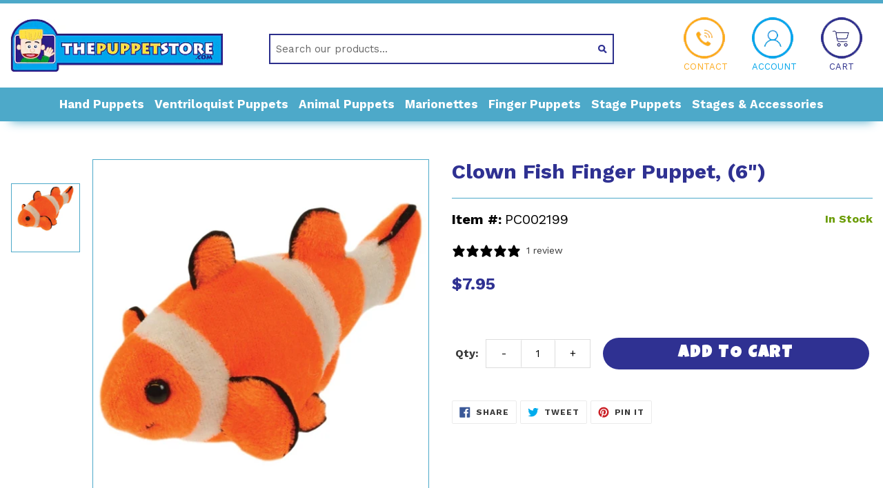

--- FILE ---
content_type: text/html; charset=utf-8
request_url: https://thepuppetstore.com/products/clown-fish-puppet-6
body_size: 52817
content:
<!doctype html>
<html data-template="product" class="no-js" lang="en">
<head>
    <meta charset="utf-8">
    <meta http-equiv="X-UA-Compatible" content="IE=edge,chrome=1">
    <meta name="viewport" content="width=device-width,initial-scale=1">
    <meta name="theme-color" content="#2f3192">
    <meta name="google-site-verification" content="aqZpfqWotKu55eYO2i_DTXZ5Qx0dl9fbL5oMTKIhj4E" />
  
    <link rel="stylesheet" href="https://use.fontawesome.com/releases/v5.0.13/css/all.css" integrity="sha384-DNOHZ68U8hZfKXOrtjWvjxusGo9WQnrNx2sqG0tfsghAvtVlRW3tvkXWZh58N9jp" crossorigin="anonymous">
    <link href="https://fonts.googleapis.com/css2?family=Work+Sans:wght@300;400;500;600;700;800;900&display=swap" rel="stylesheet">
    <link href="https://fonts.googleapis.com/css2?family=Luckiest+Guy&display=swap" rel="stylesheet">

    <link rel="preconnect" href="https://cdn.shopify.com" crossorigin>
    <link rel="preconnect" href="https://fonts.shopify.com" crossorigin>
    <link rel="preconnect" href="https://monorail-edge.shopifysvc.com"><link rel="preload" href="//thepuppetstore.com/cdn/shop/t/10/assets/theme.css?v=26878957509771527761744837870" as="style">
    <link rel="preload" as="font" href="" type="font/woff2" crossorigin>
    <link rel="preload" as="font" href="" type="font/woff2" crossorigin>
    <link rel="preload" as="font" href="" type="font/woff2" crossorigin>
    <link rel="preload" href="//thepuppetstore.com/cdn/shop/t/10/assets/theme.js?v=146181827412992237221744837870" as="script">
    <link rel="preload" href="//thepuppetstore.com/cdn/shop/t/10/assets/lazysizes.js?v=63098554868324070131744837870" as="script"><link rel="canonical" href="https://thepuppetstore.com/products/clown-fish-puppet-6"><link rel="shortcut icon" href="//thepuppetstore.com/cdn/shop/files/Favicon_32x32.jpg?v=1698141256" type="image/png"><title>Clown Fish Finger Puppet - The Puppet Store</title><meta name="description" content="Our Clown Fish finger puppets are about 6 inches in height and features a built in elastic fitting to help keep it securely on your finger."><!-- /snippets/social-meta-tags.liquid -->




<meta property="og:site_name" content="The Puppet Store">
<meta property="og:url" content="https://thepuppetstore.com/products/clown-fish-puppet-6">
<meta property="og:title" content="Clown Fish Finger Puppet - The Puppet Store">
<meta property="og:type" content="product">
<meta property="og:description" content="Our Clown Fish finger puppets are about 6 inches in height and features a built in elastic fitting to help keep it securely on your finger.">

  <meta property="og:price:amount" content="7.95">
  <meta property="og:price:currency" content="USD">

<meta property="og:image" content="http://thepuppetstore.com/cdn/shop/products/PC002199-2_1200x1200.jpg?v=1620852653">
<meta property="og:image:secure_url" content="https://thepuppetstore.com/cdn/shop/products/PC002199-2_1200x1200.jpg?v=1620852653">


<meta name="twitter:card" content="summary_large_image">
<meta name="twitter:title" content="Clown Fish Finger Puppet - The Puppet Store">
<meta name="twitter:description" content="Our Clown Fish finger puppets are about 6 inches in height and features a built in elastic fitting to help keep it securely on your finger.">

    
<style data-shopify>
:root {
    --color-text: #3a3a3a;
    --color-text-rgb: 58, 58, 58;
    --color-body-text: #333232;
    --color-sale-text: #EA0606;
    --color-small-button-text-border: #3a3a3a;
    --color-text-field: #ffffff;
    --color-text-field-text: #000000;
    --color-text-field-text-rgb: 0, 0, 0;

    --color-btn-primary: #2f3192;
    --color-btn-primary-darker: #23246b;
    --color-btn-primary-text: #ffffff;

    --color-blankstate: rgba(51, 50, 50, 0.35);
    --color-blankstate-border: rgba(51, 50, 50, 0.2);
    --color-blankstate-background: rgba(51, 50, 50, 0.1);

    --color-text-focus:#606060;
    --color-overlay-text-focus:#e6e6e6;
    --color-btn-primary-focus:#494cc4;
    --color-btn-social-focus:#d2d2d2;
    --color-small-button-text-border-focus:#606060;
    --predictive-search-focus:#f2f2f2;

    --color-body: #ffffff;
    --color-bg: #ffffff;
    --color-bg-rgb: 255, 255, 255;
    --color-bg-alt: rgba(51, 50, 50, 0.05);
    --color-bg-currency-selector: rgba(51, 50, 50, 0.2);

    --color-overlay-title-text: #ffffff;
    --color-image-overlay: #685858;
    --color-image-overlay-rgb: 104, 88, 88;--opacity-image-overlay: 0.4;--hover-overlay-opacity: 0.8;

    --color-border: #ebebeb;
    --color-border-form: #cccccc;
    --color-border-form-darker: #b3b3b3;

    --svg-select-icon: url(//thepuppetstore.com/cdn/shop/t/10/assets/ico-select.svg?v=29003672709104678581744837870);
    --slick-img-url: url(//thepuppetstore.com/cdn/shop/t/10/assets/ajax-loader.gif?v=41356863302472015721744837870);

    --font-weight-body--bold: 700;
    --font-weight-body--bolder: 700;

    --font-stack-header: Helvetica, Arial, sans-serif;
    --font-style-header: normal;
    --font-weight-header: 700;

    --font-stack-body: Helvetica, Arial, sans-serif;
    --font-style-body: normal;
    --font-weight-body: 400;

    --font-size-header: 26;

    --font-size-base: 15;

    --font-h1-desktop: 35;
    --font-h1-mobile: 32;
    --font-h2-desktop: 20;
    --font-h2-mobile: 18;
    --font-h3-mobile: 20;
    --font-h4-desktop: 17;
    --font-h4-mobile: 15;
    --font-h5-desktop: 15;
    --font-h5-mobile: 13;
    --font-h6-desktop: 14;
    --font-h6-mobile: 12;

    --font-mega-title-large-desktop: 65;

    --font-rich-text-large: 17;
    --font-rich-text-small: 13;

    
--color-video-bg: #f2f2f2;

    
    --global-color-image-loader-primary: rgba(58, 58, 58, 0.06);
    --global-color-image-loader-secondary: rgba(58, 58, 58, 0.12);
  }
</style>


    <style>*,::after,::before{box-sizing:border-box}body{margin:0}body,html{background-color:var(--color-body)}body,button{font-size:calc(var(--font-size-base) * 1px);font-family:var(--font-stack-body);font-style:var(--font-style-body);font-weight:var(--font-weight-body);color:var(--color-text);line-height:1.5}body,button{-webkit-font-smoothing:antialiased;-webkit-text-size-adjust:100%}.border-bottom{border-bottom:1px solid var(--color-border)}.btn--link{background-color:transparent;border:0;margin:0;color:var(--color-text);text-align:left}.text-right{text-align:right}.icon{display:inline-block;width:20px;height:20px;vertical-align:middle;fill:currentColor}.icon__fallback-text,.visually-hidden{position:absolute!important;overflow:hidden;clip:rect(0 0 0 0);height:1px;width:1px;margin:-1px;padding:0;border:0}svg.icon:not(.icon--full-color) circle,svg.icon:not(.icon--full-color) ellipse,svg.icon:not(.icon--full-color) g,svg.icon:not(.icon--full-color) line,svg.icon:not(.icon--full-color) path,svg.icon:not(.icon--full-color) polygon,svg.icon:not(.icon--full-color) polyline,svg.icon:not(.icon--full-color) rect,symbol.icon:not(.icon--full-color) circle,symbol.icon:not(.icon--full-color) ellipse,symbol.icon:not(.icon--full-color) g,symbol.icon:not(.icon--full-color) line,symbol.icon:not(.icon--full-color) path,symbol.icon:not(.icon--full-color) polygon,symbol.icon:not(.icon--full-color) polyline,symbol.icon:not(.icon--full-color) rect{fill:inherit;stroke:inherit}li{list-style:none}.list--inline{padding:0;margin:0}.list--inline>li{display:inline-block;margin-bottom:0;vertical-align:middle}a{color:var(--color-text);text-decoration:none}.h1,.h2,h1,h2{margin:0 0 17.5px;font-family:var(--font-stack-header);font-style:var(--font-style-header);font-weight:var(--font-weight-header);line-height:1.2;overflow-wrap:break-word;word-wrap:break-word}.h1 a,.h2 a,h1 a,h2 a{color:inherit;text-decoration:none;font-weight:inherit}.h1,h1{font-size:calc(((var(--font-h1-desktop))/ (var(--font-size-base))) * 1em);text-transform:none;letter-spacing:0}@media only screen and (max-width:749px){.h1,h1{font-size:calc(((var(--font-h1-mobile))/ (var(--font-size-base))) * 1em)}}.h2,h2{font-size:calc(((var(--font-h2-desktop))/ (var(--font-size-base))) * 1em);text-transform:uppercase;letter-spacing:.1em}@media only screen and (max-width:749px){.h2,h2{font-size:calc(((var(--font-h2-mobile))/ (var(--font-size-base))) * 1em)}}p{color:var(--color-body-text);margin:0 0 19.44444px}@media only screen and (max-width:749px){p{font-size:calc(((var(--font-size-base) - 1)/ (var(--font-size-base))) * 1em)}}p:last-child{margin-bottom:0}@media only screen and (max-width:749px){.small--hide{display:none!important}}.grid{list-style:none;margin:0;padding:0;margin-left:-30px}.grid::after{content:'';display:table;clear:both}@media only screen and (max-width:749px){.grid{margin-left:-22px}}.grid::after{content:'';display:table;clear:both}.grid--no-gutters{margin-left:0}.grid--no-gutters .grid__item{padding-left:0}.grid--table{display:table;table-layout:fixed;width:100%}.grid--table>.grid__item{float:none;display:table-cell;vertical-align:middle}.grid__item{float:left;padding-left:30px;width:100%}@media only screen and (max-width:749px){.grid__item{padding-left:22px}}.grid__item[class*="--push"]{position:relative}@media only screen and (min-width:750px){.medium-up--one-quarter{width:25%}.medium-up--push-one-third{width:33.33%}.medium-up--one-half{width:50%}.medium-up--push-one-third{left:33.33%;position:relative}}.site-header{position:relative;background-color:var(--color-body)}@media only screen and (max-width:749px){.site-header{border-bottom:1px solid var(--color-border)}}@media only screen and (min-width:750px){.site-header{padding:0 55px}.site-header.logo--center{padding-top:30px}}.site-header__logo{margin:15px 0}.logo-align--center .site-header__logo{text-align:center;margin:0 auto}@media only screen and (max-width:749px){.logo-align--center .site-header__logo{text-align:left;margin:15px 0}}@media only screen and (max-width:749px){.site-header__logo{padding-left:22px;text-align:left}.site-header__logo img{margin:0}}.site-header__logo-link{display:inline-block;word-break:break-word}@media only screen and (min-width:750px){.logo-align--center .site-header__logo-link{margin:0 auto}}.site-header__logo-image{display:block}@media only screen and (min-width:750px){.site-header__logo-image{margin:0 auto}}.site-header__logo-image img{width:100%}.site-header__logo-image--centered img{margin:0 auto}.site-header__logo img{display:block}.site-header__icons{position:relative;white-space:nowrap}@media only screen and (max-width:749px){.site-header__icons{width:auto;padding-right:13px}.site-header__icons .btn--link,.site-header__icons .site-header__cart{font-size:calc(((var(--font-size-base))/ (var(--font-size-base))) * 1em)}}.site-header__icons-wrapper{position:relative;display:-webkit-flex;display:-ms-flexbox;display:flex;width:100%;-ms-flex-align:center;-webkit-align-items:center;-moz-align-items:center;-ms-align-items:center;-o-align-items:center;align-items:center;-webkit-justify-content:flex-end;-ms-justify-content:flex-end;justify-content:flex-end}.site-header__account,.site-header__cart,.site-header__search{position:relative}.site-header__search.site-header__icon{display:none}@media only screen and (min-width:1400px){.site-header__search.site-header__icon{display:block}}.site-header__search-toggle{display:block}@media only screen and (min-width:750px){.site-header__account,.site-header__cart{padding:10px 11px}}.site-header__cart-title,.site-header__search-title{position:absolute!important;overflow:hidden;clip:rect(0 0 0 0);height:1px;width:1px;margin:-1px;padding:0;border:0;display:block;vertical-align:middle}.site-header__cart-title{margin-right:3px}.site-header__cart-count{display:flex;align-items:center;justify-content:center;position:absolute;right:.4rem;top:.2rem;font-weight:700;background-color:var(--color-btn-primary);color:var(--color-btn-primary-text);border-radius:50%;min-width:1em;height:1em}.site-header__cart-count span{font-family:HelveticaNeue,"Helvetica Neue",Helvetica,Arial,sans-serif;font-size:calc(11em / 16);line-height:1}@media only screen and (max-width:749px){.site-header__cart-count{top:calc(7em / 16);right:0;border-radius:50%;min-width:calc(19em / 16);height:calc(19em / 16)}}@media only screen and (max-width:749px){.site-header__cart-count span{padding:.25em calc(6em / 16);font-size:12px}}.site-header__menu{display:none}@media only screen and (max-width:749px){.site-header__icon{display:inline-block;vertical-align:middle;padding:10px 11px;margin:0}}@media only screen and (min-width:750px){.site-header__icon .icon-search{margin-right:3px}}.announcement-bar{z-index:10;position:relative;text-align:center;border-bottom:1px solid transparent;padding:2px}.announcement-bar__link{display:block}.announcement-bar__message{display:block;padding:11px 22px;font-size:calc(((16)/ (var(--font-size-base))) * 1em);font-weight:var(--font-weight-header)}@media only screen and (min-width:750px){.announcement-bar__message{padding-left:55px;padding-right:55px}}.site-nav{position:relative;padding:0;text-align:center;margin:25px 0}.site-nav a{padding:3px 10px}.site-nav__link{display:block;white-space:nowrap}.site-nav--centered .site-nav__link{padding-top:0}.site-nav__link .icon-chevron-down{width:calc(8em / 16);height:calc(8em / 16);margin-left:.5rem}.site-nav__label{border-bottom:1px solid transparent}.site-nav__link--active .site-nav__label{border-bottom-color:var(--color-text)}.site-nav__link--button{border:none;background-color:transparent;padding:3px 10px}.site-header__mobile-nav{z-index:11;position:relative;background-color:var(--color-body)}@media only screen and (max-width:749px){.site-header__mobile-nav{display:-webkit-flex;display:-ms-flexbox;display:flex;width:100%;-ms-flex-align:center;-webkit-align-items:center;-moz-align-items:center;-ms-align-items:center;-o-align-items:center;align-items:center}}.mobile-nav--open .icon-close{display:none}.main-content{opacity:0}.main-content .shopify-section{display:none}.main-content .shopify-section:first-child{display:inherit}.critical-hidden{display:none}</style>

    <script>
        window.performance.mark('debut:theme_stylesheet_loaded.start');

        function onLoadStylesheet() {
            performance.mark('debut:theme_stylesheet_loaded.end');
            performance.measure('debut:theme_stylesheet_loaded', 'debut:theme_stylesheet_loaded.start', 'debut:theme_stylesheet_loaded.end');

            var url = "//thepuppetstore.com/cdn/shop/t/10/assets/theme.css?v=26878957509771527761744837870";
            var link = document.querySelector('link[href="' + url + '"]');
            link.loaded = true;
            link.dispatchEvent(new Event('load'));
        }
    </script>

    <link rel="stylesheet" href="//thepuppetstore.com/cdn/shop/t/10/assets/theme.css?v=26878957509771527761744837870" type="text/css" media="print" onload="this.media='all';onLoadStylesheet()">

    <style>
        
        
        
        
        
        
    </style>
    <link href="//thepuppetstore.com/cdn/shop/t/10/assets/custom.css?v=136445291232649103061744837870" rel="stylesheet" type="text/css" media="all" />

    <script>
        var theme = {
            breakpoints: {
                medium: 750,
                large: 990,
                widescreen: 1400
            },
            strings: {
                addToCart: "Add to cart",
        soldOut: "Sold out",
        unavailable: "Unavailable",
        regularPrice: "Regular price",
        salePrice: "Sale price",
        sale: "Sale",
        fromLowestPrice: "from [price]",
        vendor: "Vendor",
        showMore: "Show More",
        showLess: "Show Less",
        searchFor: "Search for",
        addressError: "Error looking up that address",
        addressNoResults: "No results for that address",
        addressQueryLimit: "You have exceeded the Google API usage limit. Consider upgrading to a \u003ca href=\"https:\/\/developers.google.com\/maps\/premium\/usage-limits\"\u003ePremium Plan\u003c\/a\u003e.",
        authError: "There was a problem authenticating your Google Maps account.",
        newWindow: "Opens in a new window.",
        external: "Opens external website.",
        newWindowExternal: "Opens external website in a new window.",
        removeLabel: "Remove [product]",
        update: "Update",
        quantity: "Quantity",
        discountedTotal: "Discounted total",
        regularTotal: "Regular total",
        priceColumn: "See Price column for discount details.",
        quantityMinimumMessage: "Quantity must be 1 or more",
        cartError: "There was an error while updating your cart. Please try again.",
        removedItemMessage: "Removed \u003cspan class=\"cart__removed-product-details\"\u003e([quantity]) [link]\u003c\/span\u003e from your cart.",
        unitPrice: "Unit price",
        unitPriceSeparator: "per",
        oneCartCount: "1 item",
        otherCartCount: "[count] items",
        quantityLabel: "Quantity: [count]",
        products: "Products",
        loading: "Loading",
        number_of_results: "[result_number] of [results_count]",
        number_of_results_found: "[results_count] results found",
        one_result_found: "1 result found"
        },
        moneyFormat: "${{amount}}",
        moneyFormatWithCurrency: "${{amount}} USD",
        settings: {
            predictiveSearchEnabled: true,
            predictiveSearchShowPrice: false,
            predictiveSearchShowVendor: false
        },
        stylesheet: "//thepuppetstore.com/cdn/shop/t/10/assets/theme.css?v=26878957509771527761744837870"
        }

        document.documentElement.className = document.documentElement.className.replace('no-js', 'js');
    </script><script src="//thepuppetstore.com/cdn/shop/t/10/assets/theme.js?v=146181827412992237221744837870" defer="defer"></script>
    <script src="//thepuppetstore.com/cdn/shop/t/10/assets/lazysizes.js?v=63098554868324070131744837870" async="async"></script>

    <script type="text/javascript">
        if (window.MSInputMethodContext && document.documentMode) {
            var scripts = document.getElementsByTagName('script')[0];
            var polyfill = document.createElement("script");
            polyfill.defer = true;
            polyfill.src = "//thepuppetstore.com/cdn/shop/t/10/assets/ie11CustomProperties.min.js?v=146208399201472936201744837870";

            scripts.parentNode.insertBefore(polyfill, scripts);
        }
    </script>

    <script>window.performance && window.performance.mark && window.performance.mark('shopify.content_for_header.start');</script><meta name="facebook-domain-verification" content="kbb2w0yxdy18uhlcy677sgm8j302qu">
<meta id="shopify-digital-wallet" name="shopify-digital-wallet" content="/20223885412/digital_wallets/dialog">
<meta name="shopify-checkout-api-token" content="5f26dd2395457f5874a8b55ec3c0f321">
<link rel="alternate" type="application/json+oembed" href="https://thepuppetstore.com/products/clown-fish-puppet-6.oembed">
<script async="async" src="/checkouts/internal/preloads.js?locale=en-US"></script>
<link rel="preconnect" href="https://shop.app" crossorigin="anonymous">
<script async="async" src="https://shop.app/checkouts/internal/preloads.js?locale=en-US&shop_id=20223885412" crossorigin="anonymous"></script>
<script id="apple-pay-shop-capabilities" type="application/json">{"shopId":20223885412,"countryCode":"US","currencyCode":"USD","merchantCapabilities":["supports3DS"],"merchantId":"gid:\/\/shopify\/Shop\/20223885412","merchantName":"The Puppet Store","requiredBillingContactFields":["postalAddress","email","phone"],"requiredShippingContactFields":["postalAddress","email","phone"],"shippingType":"shipping","supportedNetworks":["visa","masterCard","amex","discover","elo","jcb"],"total":{"type":"pending","label":"The Puppet Store","amount":"1.00"},"shopifyPaymentsEnabled":true,"supportsSubscriptions":true}</script>
<script id="shopify-features" type="application/json">{"accessToken":"5f26dd2395457f5874a8b55ec3c0f321","betas":["rich-media-storefront-analytics"],"domain":"thepuppetstore.com","predictiveSearch":true,"shopId":20223885412,"locale":"en"}</script>
<script>var Shopify = Shopify || {};
Shopify.shop = "silly-puppets.myshopify.com";
Shopify.locale = "en";
Shopify.currency = {"active":"USD","rate":"1.0"};
Shopify.country = "US";
Shopify.theme = {"name":"Silly Puppet (SALE collage)","id":144126672996,"schema_name":"Debut","schema_version":"17.6.1","theme_store_id":796,"role":"main"};
Shopify.theme.handle = "null";
Shopify.theme.style = {"id":null,"handle":null};
Shopify.cdnHost = "thepuppetstore.com/cdn";
Shopify.routes = Shopify.routes || {};
Shopify.routes.root = "/";</script>
<script type="module">!function(o){(o.Shopify=o.Shopify||{}).modules=!0}(window);</script>
<script>!function(o){function n(){var o=[];function n(){o.push(Array.prototype.slice.apply(arguments))}return n.q=o,n}var t=o.Shopify=o.Shopify||{};t.loadFeatures=n(),t.autoloadFeatures=n()}(window);</script>
<script>
  window.ShopifyPay = window.ShopifyPay || {};
  window.ShopifyPay.apiHost = "shop.app\/pay";
  window.ShopifyPay.redirectState = null;
</script>
<script id="shop-js-analytics" type="application/json">{"pageType":"product"}</script>
<script defer="defer" async type="module" src="//thepuppetstore.com/cdn/shopifycloud/shop-js/modules/v2/client.init-shop-cart-sync_BT-GjEfc.en.esm.js"></script>
<script defer="defer" async type="module" src="//thepuppetstore.com/cdn/shopifycloud/shop-js/modules/v2/chunk.common_D58fp_Oc.esm.js"></script>
<script defer="defer" async type="module" src="//thepuppetstore.com/cdn/shopifycloud/shop-js/modules/v2/chunk.modal_xMitdFEc.esm.js"></script>
<script type="module">
  await import("//thepuppetstore.com/cdn/shopifycloud/shop-js/modules/v2/client.init-shop-cart-sync_BT-GjEfc.en.esm.js");
await import("//thepuppetstore.com/cdn/shopifycloud/shop-js/modules/v2/chunk.common_D58fp_Oc.esm.js");
await import("//thepuppetstore.com/cdn/shopifycloud/shop-js/modules/v2/chunk.modal_xMitdFEc.esm.js");

  window.Shopify.SignInWithShop?.initShopCartSync?.({"fedCMEnabled":true,"windoidEnabled":true});

</script>
<script>
  window.Shopify = window.Shopify || {};
  if (!window.Shopify.featureAssets) window.Shopify.featureAssets = {};
  window.Shopify.featureAssets['shop-js'] = {"shop-cart-sync":["modules/v2/client.shop-cart-sync_DZOKe7Ll.en.esm.js","modules/v2/chunk.common_D58fp_Oc.esm.js","modules/v2/chunk.modal_xMitdFEc.esm.js"],"init-fed-cm":["modules/v2/client.init-fed-cm_B6oLuCjv.en.esm.js","modules/v2/chunk.common_D58fp_Oc.esm.js","modules/v2/chunk.modal_xMitdFEc.esm.js"],"shop-cash-offers":["modules/v2/client.shop-cash-offers_D2sdYoxE.en.esm.js","modules/v2/chunk.common_D58fp_Oc.esm.js","modules/v2/chunk.modal_xMitdFEc.esm.js"],"shop-login-button":["modules/v2/client.shop-login-button_QeVjl5Y3.en.esm.js","modules/v2/chunk.common_D58fp_Oc.esm.js","modules/v2/chunk.modal_xMitdFEc.esm.js"],"pay-button":["modules/v2/client.pay-button_DXTOsIq6.en.esm.js","modules/v2/chunk.common_D58fp_Oc.esm.js","modules/v2/chunk.modal_xMitdFEc.esm.js"],"shop-button":["modules/v2/client.shop-button_DQZHx9pm.en.esm.js","modules/v2/chunk.common_D58fp_Oc.esm.js","modules/v2/chunk.modal_xMitdFEc.esm.js"],"avatar":["modules/v2/client.avatar_BTnouDA3.en.esm.js"],"init-windoid":["modules/v2/client.init-windoid_CR1B-cfM.en.esm.js","modules/v2/chunk.common_D58fp_Oc.esm.js","modules/v2/chunk.modal_xMitdFEc.esm.js"],"init-shop-for-new-customer-accounts":["modules/v2/client.init-shop-for-new-customer-accounts_C_vY_xzh.en.esm.js","modules/v2/client.shop-login-button_QeVjl5Y3.en.esm.js","modules/v2/chunk.common_D58fp_Oc.esm.js","modules/v2/chunk.modal_xMitdFEc.esm.js"],"init-shop-email-lookup-coordinator":["modules/v2/client.init-shop-email-lookup-coordinator_BI7n9ZSv.en.esm.js","modules/v2/chunk.common_D58fp_Oc.esm.js","modules/v2/chunk.modal_xMitdFEc.esm.js"],"init-shop-cart-sync":["modules/v2/client.init-shop-cart-sync_BT-GjEfc.en.esm.js","modules/v2/chunk.common_D58fp_Oc.esm.js","modules/v2/chunk.modal_xMitdFEc.esm.js"],"shop-toast-manager":["modules/v2/client.shop-toast-manager_DiYdP3xc.en.esm.js","modules/v2/chunk.common_D58fp_Oc.esm.js","modules/v2/chunk.modal_xMitdFEc.esm.js"],"init-customer-accounts":["modules/v2/client.init-customer-accounts_D9ZNqS-Q.en.esm.js","modules/v2/client.shop-login-button_QeVjl5Y3.en.esm.js","modules/v2/chunk.common_D58fp_Oc.esm.js","modules/v2/chunk.modal_xMitdFEc.esm.js"],"init-customer-accounts-sign-up":["modules/v2/client.init-customer-accounts-sign-up_iGw4briv.en.esm.js","modules/v2/client.shop-login-button_QeVjl5Y3.en.esm.js","modules/v2/chunk.common_D58fp_Oc.esm.js","modules/v2/chunk.modal_xMitdFEc.esm.js"],"shop-follow-button":["modules/v2/client.shop-follow-button_CqMgW2wH.en.esm.js","modules/v2/chunk.common_D58fp_Oc.esm.js","modules/v2/chunk.modal_xMitdFEc.esm.js"],"checkout-modal":["modules/v2/client.checkout-modal_xHeaAweL.en.esm.js","modules/v2/chunk.common_D58fp_Oc.esm.js","modules/v2/chunk.modal_xMitdFEc.esm.js"],"shop-login":["modules/v2/client.shop-login_D91U-Q7h.en.esm.js","modules/v2/chunk.common_D58fp_Oc.esm.js","modules/v2/chunk.modal_xMitdFEc.esm.js"],"lead-capture":["modules/v2/client.lead-capture_BJmE1dJe.en.esm.js","modules/v2/chunk.common_D58fp_Oc.esm.js","modules/v2/chunk.modal_xMitdFEc.esm.js"],"payment-terms":["modules/v2/client.payment-terms_Ci9AEqFq.en.esm.js","modules/v2/chunk.common_D58fp_Oc.esm.js","modules/v2/chunk.modal_xMitdFEc.esm.js"]};
</script>
<script>(function() {
  var isLoaded = false;
  function asyncLoad() {
    if (isLoaded) return;
    isLoaded = true;
    var urls = ["https:\/\/cdn.hextom.com\/js\/quickannouncementbar.js?shop=silly-puppets.myshopify.com"];
    for (var i = 0; i < urls.length; i++) {
      var s = document.createElement('script');
      s.type = 'text/javascript';
      s.async = true;
      s.src = urls[i];
      var x = document.getElementsByTagName('script')[0];
      x.parentNode.insertBefore(s, x);
    }
  };
  if(window.attachEvent) {
    window.attachEvent('onload', asyncLoad);
  } else {
    window.addEventListener('load', asyncLoad, false);
  }
})();</script>
<script id="__st">var __st={"a":20223885412,"offset":-18000,"reqid":"0fb7ea6a-7b68-4298-b7b3-3e90efb3d107-1769092123","pageurl":"thepuppetstore.com\/products\/clown-fish-puppet-6","u":"966aea78d198","p":"product","rtyp":"product","rid":6569647079524};</script>
<script>window.ShopifyPaypalV4VisibilityTracking = true;</script>
<script id="captcha-bootstrap">!function(){'use strict';const t='contact',e='account',n='new_comment',o=[[t,t],['blogs',n],['comments',n],[t,'customer']],c=[[e,'customer_login'],[e,'guest_login'],[e,'recover_customer_password'],[e,'create_customer']],r=t=>t.map((([t,e])=>`form[action*='/${t}']:not([data-nocaptcha='true']) input[name='form_type'][value='${e}']`)).join(','),a=t=>()=>t?[...document.querySelectorAll(t)].map((t=>t.form)):[];function s(){const t=[...o],e=r(t);return a(e)}const i='password',u='form_key',d=['recaptcha-v3-token','g-recaptcha-response','h-captcha-response',i],f=()=>{try{return window.sessionStorage}catch{return}},m='__shopify_v',_=t=>t.elements[u];function p(t,e,n=!1){try{const o=window.sessionStorage,c=JSON.parse(o.getItem(e)),{data:r}=function(t){const{data:e,action:n}=t;return t[m]||n?{data:e,action:n}:{data:t,action:n}}(c);for(const[e,n]of Object.entries(r))t.elements[e]&&(t.elements[e].value=n);n&&o.removeItem(e)}catch(o){console.error('form repopulation failed',{error:o})}}const l='form_type',E='cptcha';function T(t){t.dataset[E]=!0}const w=window,h=w.document,L='Shopify',v='ce_forms',y='captcha';let A=!1;((t,e)=>{const n=(g='f06e6c50-85a8-45c8-87d0-21a2b65856fe',I='https://cdn.shopify.com/shopifycloud/storefront-forms-hcaptcha/ce_storefront_forms_captcha_hcaptcha.v1.5.2.iife.js',D={infoText:'Protected by hCaptcha',privacyText:'Privacy',termsText:'Terms'},(t,e,n)=>{const o=w[L][v],c=o.bindForm;if(c)return c(t,g,e,D).then(n);var r;o.q.push([[t,g,e,D],n]),r=I,A||(h.body.append(Object.assign(h.createElement('script'),{id:'captcha-provider',async:!0,src:r})),A=!0)});var g,I,D;w[L]=w[L]||{},w[L][v]=w[L][v]||{},w[L][v].q=[],w[L][y]=w[L][y]||{},w[L][y].protect=function(t,e){n(t,void 0,e),T(t)},Object.freeze(w[L][y]),function(t,e,n,w,h,L){const[v,y,A,g]=function(t,e,n){const i=e?o:[],u=t?c:[],d=[...i,...u],f=r(d),m=r(i),_=r(d.filter((([t,e])=>n.includes(e))));return[a(f),a(m),a(_),s()]}(w,h,L),I=t=>{const e=t.target;return e instanceof HTMLFormElement?e:e&&e.form},D=t=>v().includes(t);t.addEventListener('submit',(t=>{const e=I(t);if(!e)return;const n=D(e)&&!e.dataset.hcaptchaBound&&!e.dataset.recaptchaBound,o=_(e),c=g().includes(e)&&(!o||!o.value);(n||c)&&t.preventDefault(),c&&!n&&(function(t){try{if(!f())return;!function(t){const e=f();if(!e)return;const n=_(t);if(!n)return;const o=n.value;o&&e.removeItem(o)}(t);const e=Array.from(Array(32),(()=>Math.random().toString(36)[2])).join('');!function(t,e){_(t)||t.append(Object.assign(document.createElement('input'),{type:'hidden',name:u})),t.elements[u].value=e}(t,e),function(t,e){const n=f();if(!n)return;const o=[...t.querySelectorAll(`input[type='${i}']`)].map((({name:t})=>t)),c=[...d,...o],r={};for(const[a,s]of new FormData(t).entries())c.includes(a)||(r[a]=s);n.setItem(e,JSON.stringify({[m]:1,action:t.action,data:r}))}(t,e)}catch(e){console.error('failed to persist form',e)}}(e),e.submit())}));const S=(t,e)=>{t&&!t.dataset[E]&&(n(t,e.some((e=>e===t))),T(t))};for(const o of['focusin','change'])t.addEventListener(o,(t=>{const e=I(t);D(e)&&S(e,y())}));const B=e.get('form_key'),M=e.get(l),P=B&&M;t.addEventListener('DOMContentLoaded',(()=>{const t=y();if(P)for(const e of t)e.elements[l].value===M&&p(e,B);[...new Set([...A(),...v().filter((t=>'true'===t.dataset.shopifyCaptcha))])].forEach((e=>S(e,t)))}))}(h,new URLSearchParams(w.location.search),n,t,e,['guest_login'])})(!0,!0)}();</script>
<script integrity="sha256-4kQ18oKyAcykRKYeNunJcIwy7WH5gtpwJnB7kiuLZ1E=" data-source-attribution="shopify.loadfeatures" defer="defer" src="//thepuppetstore.com/cdn/shopifycloud/storefront/assets/storefront/load_feature-a0a9edcb.js" crossorigin="anonymous"></script>
<script crossorigin="anonymous" defer="defer" src="//thepuppetstore.com/cdn/shopifycloud/storefront/assets/shopify_pay/storefront-65b4c6d7.js?v=20250812"></script>
<script data-source-attribution="shopify.dynamic_checkout.dynamic.init">var Shopify=Shopify||{};Shopify.PaymentButton=Shopify.PaymentButton||{isStorefrontPortableWallets:!0,init:function(){window.Shopify.PaymentButton.init=function(){};var t=document.createElement("script");t.src="https://thepuppetstore.com/cdn/shopifycloud/portable-wallets/latest/portable-wallets.en.js",t.type="module",document.head.appendChild(t)}};
</script>
<script data-source-attribution="shopify.dynamic_checkout.buyer_consent">
  function portableWalletsHideBuyerConsent(e){var t=document.getElementById("shopify-buyer-consent"),n=document.getElementById("shopify-subscription-policy-button");t&&n&&(t.classList.add("hidden"),t.setAttribute("aria-hidden","true"),n.removeEventListener("click",e))}function portableWalletsShowBuyerConsent(e){var t=document.getElementById("shopify-buyer-consent"),n=document.getElementById("shopify-subscription-policy-button");t&&n&&(t.classList.remove("hidden"),t.removeAttribute("aria-hidden"),n.addEventListener("click",e))}window.Shopify?.PaymentButton&&(window.Shopify.PaymentButton.hideBuyerConsent=portableWalletsHideBuyerConsent,window.Shopify.PaymentButton.showBuyerConsent=portableWalletsShowBuyerConsent);
</script>
<script data-source-attribution="shopify.dynamic_checkout.cart.bootstrap">document.addEventListener("DOMContentLoaded",(function(){function t(){return document.querySelector("shopify-accelerated-checkout-cart, shopify-accelerated-checkout")}if(t())Shopify.PaymentButton.init();else{new MutationObserver((function(e,n){t()&&(Shopify.PaymentButton.init(),n.disconnect())})).observe(document.body,{childList:!0,subtree:!0})}}));
</script>
<link id="shopify-accelerated-checkout-styles" rel="stylesheet" media="screen" href="https://thepuppetstore.com/cdn/shopifycloud/portable-wallets/latest/accelerated-checkout-backwards-compat.css" crossorigin="anonymous">
<style id="shopify-accelerated-checkout-cart">
        #shopify-buyer-consent {
  margin-top: 1em;
  display: inline-block;
  width: 100%;
}

#shopify-buyer-consent.hidden {
  display: none;
}

#shopify-subscription-policy-button {
  background: none;
  border: none;
  padding: 0;
  text-decoration: underline;
  font-size: inherit;
  cursor: pointer;
}

#shopify-subscription-policy-button::before {
  box-shadow: none;
}

      </style>

<script>window.performance && window.performance.mark && window.performance.mark('shopify.content_for_header.end');</script>
  
<!-- Start of Judge.me Core -->
<link rel="dns-prefetch" href="https://cdn.judge.me/">
<script data-cfasync='false' class='jdgm-settings-script'>window.jdgmSettings={"pagination":5,"disable_web_reviews":false,"badge_no_review_text":"No reviews","badge_n_reviews_text":"{{ n }} review/reviews","badge_star_color":"#fcdc04","hide_badge_preview_if_no_reviews":true,"badge_hide_text":false,"enforce_center_preview_badge":false,"widget_title":"Customer Reviews","widget_open_form_text":"Write a review","widget_close_form_text":"Cancel review","widget_refresh_page_text":"Refresh page","widget_summary_text":"Based on {{ number_of_reviews }} review/reviews","widget_no_review_text":"Be the first to write a review","widget_name_field_text":"Display name","widget_verified_name_field_text":"Verified Name (public)","widget_name_placeholder_text":"Display name","widget_required_field_error_text":"This field is required.","widget_email_field_text":"Email address","widget_verified_email_field_text":"Verified Email (private, can not be edited)","widget_email_placeholder_text":"Your email address","widget_email_field_error_text":"Please enter a valid email address.","widget_rating_field_text":"Rating","widget_review_title_field_text":"Review Title","widget_review_title_placeholder_text":"Give your review a title","widget_review_body_field_text":"Review content","widget_review_body_placeholder_text":"Start writing here...","widget_pictures_field_text":"Picture/Video (optional)","widget_submit_review_text":"Submit Review","widget_submit_verified_review_text":"Submit Verified Review","widget_submit_success_msg_with_auto_publish":"Thank you! Please refresh the page in a few moments to see your review. You can remove or edit your review by logging into \u003ca href='https://judge.me/login' target='_blank' rel='nofollow noopener'\u003eJudge.me\u003c/a\u003e","widget_submit_success_msg_no_auto_publish":"Thank you! Your review will be published as soon as it is approved by the shop admin. You can remove or edit your review by logging into \u003ca href='https://judge.me/login' target='_blank' rel='nofollow noopener'\u003eJudge.me\u003c/a\u003e","widget_show_default_reviews_out_of_total_text":"Showing {{ n_reviews_shown }} out of {{ n_reviews }} reviews.","widget_show_all_link_text":"Show all","widget_show_less_link_text":"Show less","widget_author_said_text":"{{ reviewer_name }} said:","widget_days_text":"{{ n }} days ago","widget_weeks_text":"{{ n }} week/weeks ago","widget_months_text":"{{ n }} month/months ago","widget_years_text":"{{ n }} year/years ago","widget_yesterday_text":"Yesterday","widget_today_text":"Today","widget_replied_text":"\u003e\u003e {{ shop_name }} replied:","widget_read_more_text":"Read more","widget_reviewer_name_as_initial":"","widget_rating_filter_color":"","widget_rating_filter_see_all_text":"See all reviews","widget_sorting_most_recent_text":"Most Recent","widget_sorting_highest_rating_text":"Highest Rating","widget_sorting_lowest_rating_text":"Lowest Rating","widget_sorting_with_pictures_text":"Only Pictures","widget_sorting_most_helpful_text":"Most Helpful","widget_open_question_form_text":"Ask a question","widget_reviews_subtab_text":"Reviews","widget_questions_subtab_text":"Questions","widget_question_label_text":"Question","widget_answer_label_text":"Answer","widget_question_placeholder_text":"Write your question here","widget_submit_question_text":"Submit Question","widget_question_submit_success_text":"Thank you for your question! We will notify you once it gets answered.","widget_star_color":"#fcdc04","verified_badge_text":"Verified","verified_badge_bg_color":"","verified_badge_text_color":"","verified_badge_placement":"left-of-reviewer-name","widget_review_max_height":"","widget_hide_border":false,"widget_social_share":false,"widget_thumb":false,"widget_review_location_show":false,"widget_location_format":"","all_reviews_include_out_of_store_products":true,"all_reviews_out_of_store_text":"(out of store)","all_reviews_pagination":100,"all_reviews_product_name_prefix_text":"about","enable_review_pictures":false,"enable_question_anwser":false,"widget_theme":"","review_date_format":"mm/dd/yyyy","default_sort_method":"most-recent","widget_product_reviews_subtab_text":"Product Reviews","widget_shop_reviews_subtab_text":"Shop Reviews","widget_other_products_reviews_text":"Reviews for other products","widget_store_reviews_subtab_text":"Store reviews","widget_no_store_reviews_text":"This store hasn't received any reviews yet","widget_web_restriction_product_reviews_text":"This product hasn't received any reviews yet","widget_no_items_text":"No items found","widget_show_more_text":"Show more","widget_write_a_store_review_text":"Write a Store Review","widget_other_languages_heading":"Reviews in Other Languages","widget_translate_review_text":"Translate review to {{ language }}","widget_translating_review_text":"Translating...","widget_show_original_translation_text":"Show original ({{ language }})","widget_translate_review_failed_text":"Review couldn't be translated.","widget_translate_review_retry_text":"Retry","widget_translate_review_try_again_later_text":"Try again later","show_product_url_for_grouped_product":false,"widget_sorting_pictures_first_text":"Pictures First","show_pictures_on_all_rev_page_mobile":false,"show_pictures_on_all_rev_page_desktop":false,"floating_tab_hide_mobile_install_preference":false,"floating_tab_button_name":"★ Reviews","floating_tab_title":"Let customers speak for us","floating_tab_button_color":"","floating_tab_button_background_color":"","floating_tab_url":"","floating_tab_url_enabled":false,"floating_tab_tab_style":"text","all_reviews_text_badge_text":"Customers rate us {{ shop.metafields.judgeme.all_reviews_rating | round: 1 }}/5 based on {{ shop.metafields.judgeme.all_reviews_count }} reviews.","all_reviews_text_badge_text_branded_style":"{{ shop.metafields.judgeme.all_reviews_rating | round: 1 }} out of 5 stars based on {{ shop.metafields.judgeme.all_reviews_count }} reviews","is_all_reviews_text_badge_a_link":false,"show_stars_for_all_reviews_text_badge":false,"all_reviews_text_badge_url":"","all_reviews_text_style":"text","all_reviews_text_color_style":"judgeme_brand_color","all_reviews_text_color":"#108474","all_reviews_text_show_jm_brand":true,"featured_carousel_show_header":true,"featured_carousel_title":"Let customers speak for us","testimonials_carousel_title":"Customers are saying","videos_carousel_title":"Real customer stories","cards_carousel_title":"Customers are saying","featured_carousel_count_text":"from {{ n }} reviews","featured_carousel_add_link_to_all_reviews_page":false,"featured_carousel_url":"","featured_carousel_show_images":true,"featured_carousel_autoslide_interval":5,"featured_carousel_arrows_on_the_sides":false,"featured_carousel_height":250,"featured_carousel_width":80,"featured_carousel_image_size":0,"featured_carousel_image_height":250,"featured_carousel_arrow_color":"#eeeeee","verified_count_badge_style":"vintage","verified_count_badge_orientation":"horizontal","verified_count_badge_color_style":"judgeme_brand_color","verified_count_badge_color":"#108474","is_verified_count_badge_a_link":false,"verified_count_badge_url":"","verified_count_badge_show_jm_brand":true,"widget_rating_preset_default":5,"widget_first_sub_tab":"product-reviews","widget_show_histogram":true,"widget_histogram_use_custom_color":false,"widget_pagination_use_custom_color":false,"widget_star_use_custom_color":false,"widget_verified_badge_use_custom_color":false,"widget_write_review_use_custom_color":false,"picture_reminder_submit_button":"Upload Pictures","enable_review_videos":false,"mute_video_by_default":false,"widget_sorting_videos_first_text":"Videos First","widget_review_pending_text":"Pending","featured_carousel_items_for_large_screen":3,"social_share_options_order":"Facebook,Twitter","remove_microdata_snippet":false,"disable_json_ld":false,"enable_json_ld_products":false,"preview_badge_show_question_text":false,"preview_badge_no_question_text":"No questions","preview_badge_n_question_text":"{{ number_of_questions }} question/questions","qa_badge_show_icon":false,"qa_badge_position":"same-row","remove_judgeme_branding":false,"widget_add_search_bar":false,"widget_search_bar_placeholder":"Search","widget_sorting_verified_only_text":"Verified only","featured_carousel_theme":"default","featured_carousel_show_rating":true,"featured_carousel_show_title":true,"featured_carousel_show_body":true,"featured_carousel_show_date":false,"featured_carousel_show_reviewer":true,"featured_carousel_show_product":false,"featured_carousel_header_background_color":"#108474","featured_carousel_header_text_color":"#ffffff","featured_carousel_name_product_separator":"reviewed","featured_carousel_full_star_background":"#108474","featured_carousel_empty_star_background":"#dadada","featured_carousel_vertical_theme_background":"#f9fafb","featured_carousel_verified_badge_enable":false,"featured_carousel_verified_badge_color":"#108474","featured_carousel_border_style":"round","featured_carousel_review_line_length_limit":3,"featured_carousel_more_reviews_button_text":"Read more reviews","featured_carousel_view_product_button_text":"View product","all_reviews_page_load_reviews_on":"scroll","all_reviews_page_load_more_text":"Load More Reviews","disable_fb_tab_reviews":false,"enable_ajax_cdn_cache":false,"widget_public_name_text":"displayed publicly like","default_reviewer_name":"John Smith","default_reviewer_name_has_non_latin":true,"widget_reviewer_anonymous":"Anonymous","medals_widget_title":"Judge.me Review Medals","medals_widget_background_color":"#f9fafb","medals_widget_position":"footer_all_pages","medals_widget_border_color":"#f9fafb","medals_widget_verified_text_position":"left","medals_widget_use_monochromatic_version":false,"medals_widget_elements_color":"#108474","show_reviewer_avatar":true,"widget_invalid_yt_video_url_error_text":"Not a YouTube video URL","widget_max_length_field_error_text":"Please enter no more than {0} characters.","widget_show_country_flag":false,"widget_show_collected_via_shop_app":true,"widget_verified_by_shop_badge_style":"light","widget_verified_by_shop_text":"Verified by Shop","widget_show_photo_gallery":false,"widget_load_with_code_splitting":true,"widget_ugc_install_preference":false,"widget_ugc_title":"Made by us, Shared by you","widget_ugc_subtitle":"Tag us to see your picture featured in our page","widget_ugc_arrows_color":"#ffffff","widget_ugc_primary_button_text":"Buy Now","widget_ugc_primary_button_background_color":"#108474","widget_ugc_primary_button_text_color":"#ffffff","widget_ugc_primary_button_border_width":"0","widget_ugc_primary_button_border_style":"none","widget_ugc_primary_button_border_color":"#108474","widget_ugc_primary_button_border_radius":"25","widget_ugc_secondary_button_text":"Load More","widget_ugc_secondary_button_background_color":"#ffffff","widget_ugc_secondary_button_text_color":"#108474","widget_ugc_secondary_button_border_width":"2","widget_ugc_secondary_button_border_style":"solid","widget_ugc_secondary_button_border_color":"#108474","widget_ugc_secondary_button_border_radius":"25","widget_ugc_reviews_button_text":"View Reviews","widget_ugc_reviews_button_background_color":"#ffffff","widget_ugc_reviews_button_text_color":"#108474","widget_ugc_reviews_button_border_width":"2","widget_ugc_reviews_button_border_style":"solid","widget_ugc_reviews_button_border_color":"#108474","widget_ugc_reviews_button_border_radius":"25","widget_ugc_reviews_button_link_to":"judgeme-reviews-page","widget_ugc_show_post_date":true,"widget_ugc_max_width":"800","widget_rating_metafield_value_type":true,"widget_primary_color":"#108474","widget_enable_secondary_color":false,"widget_secondary_color":"#edf5f5","widget_summary_average_rating_text":"{{ average_rating }} out of 5","widget_media_grid_title":"Customer photos \u0026 videos","widget_media_grid_see_more_text":"See more","widget_round_style":false,"widget_show_product_medals":true,"widget_verified_by_judgeme_text":"Verified by Judge.me","widget_show_store_medals":true,"widget_verified_by_judgeme_text_in_store_medals":"Verified by Judge.me","widget_media_field_exceed_quantity_message":"Sorry, we can only accept {{ max_media }} for one review.","widget_media_field_exceed_limit_message":"{{ file_name }} is too large, please select a {{ media_type }} less than {{ size_limit }}MB.","widget_review_submitted_text":"Review Submitted!","widget_question_submitted_text":"Question Submitted!","widget_close_form_text_question":"Cancel","widget_write_your_answer_here_text":"Write your answer here","widget_enabled_branded_link":true,"widget_show_collected_by_judgeme":false,"widget_reviewer_name_color":"","widget_write_review_text_color":"","widget_write_review_bg_color":"","widget_collected_by_judgeme_text":"collected by Judge.me","widget_pagination_type":"standard","widget_load_more_text":"Load More","widget_load_more_color":"#108474","widget_full_review_text":"Full Review","widget_read_more_reviews_text":"Read More Reviews","widget_read_questions_text":"Read Questions","widget_questions_and_answers_text":"Questions \u0026 Answers","widget_verified_by_text":"Verified by","widget_verified_text":"Verified","widget_number_of_reviews_text":"{{ number_of_reviews }} reviews","widget_back_button_text":"Back","widget_next_button_text":"Next","widget_custom_forms_filter_button":"Filters","custom_forms_style":"horizontal","widget_show_review_information":false,"how_reviews_are_collected":"How reviews are collected?","widget_show_review_keywords":false,"widget_gdpr_statement":"How we use your data: We'll only contact you about the review you left, and only if necessary. By submitting your review, you agree to Judge.me's \u003ca href='https://judge.me/terms' target='_blank' rel='nofollow noopener'\u003eterms\u003c/a\u003e, \u003ca href='https://judge.me/privacy' target='_blank' rel='nofollow noopener'\u003eprivacy\u003c/a\u003e and \u003ca href='https://judge.me/content-policy' target='_blank' rel='nofollow noopener'\u003econtent\u003c/a\u003e policies.","widget_multilingual_sorting_enabled":false,"widget_translate_review_content_enabled":false,"widget_translate_review_content_method":"manual","popup_widget_review_selection":"automatically_with_pictures","popup_widget_round_border_style":true,"popup_widget_show_title":true,"popup_widget_show_body":true,"popup_widget_show_reviewer":false,"popup_widget_show_product":true,"popup_widget_show_pictures":true,"popup_widget_use_review_picture":true,"popup_widget_show_on_home_page":true,"popup_widget_show_on_product_page":true,"popup_widget_show_on_collection_page":true,"popup_widget_show_on_cart_page":true,"popup_widget_position":"bottom_left","popup_widget_first_review_delay":5,"popup_widget_duration":5,"popup_widget_interval":5,"popup_widget_review_count":5,"popup_widget_hide_on_mobile":true,"review_snippet_widget_round_border_style":true,"review_snippet_widget_card_color":"#FFFFFF","review_snippet_widget_slider_arrows_background_color":"#FFFFFF","review_snippet_widget_slider_arrows_color":"#000000","review_snippet_widget_star_color":"#108474","show_product_variant":false,"all_reviews_product_variant_label_text":"Variant: ","widget_show_verified_branding":false,"widget_ai_summary_title":"Customers say","widget_ai_summary_disclaimer":"AI-powered review summary based on recent customer reviews","widget_show_ai_summary":false,"widget_show_ai_summary_bg":false,"widget_show_review_title_input":true,"redirect_reviewers_invited_via_email":"review_widget","request_store_review_after_product_review":false,"request_review_other_products_in_order":false,"review_form_color_scheme":"default","review_form_corner_style":"square","review_form_star_color":{},"review_form_text_color":"#333333","review_form_background_color":"#ffffff","review_form_field_background_color":"#fafafa","review_form_button_color":{},"review_form_button_text_color":"#ffffff","review_form_modal_overlay_color":"#000000","review_content_screen_title_text":"How would you rate this product?","review_content_introduction_text":"We would love it if you would share a bit about your experience.","store_review_form_title_text":"How would you rate this store?","store_review_form_introduction_text":"We would love it if you would share a bit about your experience.","show_review_guidance_text":true,"one_star_review_guidance_text":"Poor","five_star_review_guidance_text":"Great","customer_information_screen_title_text":"About you","customer_information_introduction_text":"Please tell us more about you.","custom_questions_screen_title_text":"Your experience in more detail","custom_questions_introduction_text":"Here are a few questions to help us understand more about your experience.","review_submitted_screen_title_text":"Thanks for your review!","review_submitted_screen_thank_you_text":"We are processing it and it will appear on the store soon.","review_submitted_screen_email_verification_text":"Please confirm your email by clicking the link we just sent you. This helps us keep reviews authentic.","review_submitted_request_store_review_text":"Would you like to share your experience of shopping with us?","review_submitted_review_other_products_text":"Would you like to review these products?","store_review_screen_title_text":"Would you like to share your experience of shopping with us?","store_review_introduction_text":"We value your feedback and use it to improve. Please share any thoughts or suggestions you have.","reviewer_media_screen_title_picture_text":"Share a picture","reviewer_media_introduction_picture_text":"Upload a photo to support your review.","reviewer_media_screen_title_video_text":"Share a video","reviewer_media_introduction_video_text":"Upload a video to support your review.","reviewer_media_screen_title_picture_or_video_text":"Share a picture or video","reviewer_media_introduction_picture_or_video_text":"Upload a photo or video to support your review.","reviewer_media_youtube_url_text":"Paste your Youtube URL here","advanced_settings_next_step_button_text":"Next","advanced_settings_close_review_button_text":"Close","modal_write_review_flow":false,"write_review_flow_required_text":"Required","write_review_flow_privacy_message_text":"We respect your privacy.","write_review_flow_anonymous_text":"Post review as anonymous","write_review_flow_visibility_text":"This won't be visible to other customers.","write_review_flow_multiple_selection_help_text":"Select as many as you like","write_review_flow_single_selection_help_text":"Select one option","write_review_flow_required_field_error_text":"This field is required","write_review_flow_invalid_email_error_text":"Please enter a valid email address","write_review_flow_max_length_error_text":"Max. {{ max_length }} characters.","write_review_flow_media_upload_text":"\u003cb\u003eClick to upload\u003c/b\u003e or drag and drop","write_review_flow_gdpr_statement":"We'll only contact you about your review if necessary. By submitting your review, you agree to our \u003ca href='https://judge.me/terms' target='_blank' rel='nofollow noopener'\u003eterms and conditions\u003c/a\u003e and \u003ca href='https://judge.me/privacy' target='_blank' rel='nofollow noopener'\u003eprivacy policy\u003c/a\u003e.","rating_only_reviews_enabled":false,"show_negative_reviews_help_screen":false,"new_review_flow_help_screen_rating_threshold":3,"negative_review_resolution_screen_title_text":"Tell us more","negative_review_resolution_text":"Your experience matters to us. If there were issues with your purchase, we're here to help. Feel free to reach out to us, we'd love the opportunity to make things right.","negative_review_resolution_button_text":"Contact us","negative_review_resolution_proceed_with_review_text":"Leave a review","negative_review_resolution_subject":"Issue with purchase from {{ shop_name }}.{{ order_name }}","preview_badge_collection_page_install_status":false,"widget_review_custom_css":"","preview_badge_custom_css":"","preview_badge_stars_count":"5-stars","featured_carousel_custom_css":"","floating_tab_custom_css":"","all_reviews_widget_custom_css":"","medals_widget_custom_css":"","verified_badge_custom_css":"","all_reviews_text_custom_css":"","transparency_badges_collected_via_store_invite":false,"transparency_badges_from_another_provider":false,"transparency_badges_collected_from_store_visitor":false,"transparency_badges_collected_by_verified_review_provider":false,"transparency_badges_earned_reward":false,"transparency_badges_collected_via_store_invite_text":"Review collected via store invitation","transparency_badges_from_another_provider_text":"Review collected from another provider","transparency_badges_collected_from_store_visitor_text":"Review collected from a store visitor","transparency_badges_written_in_google_text":"Review written in Google","transparency_badges_written_in_etsy_text":"Review written in Etsy","transparency_badges_written_in_shop_app_text":"Review written in Shop App","transparency_badges_earned_reward_text":"Review earned a reward for future purchase","product_review_widget_per_page":10,"widget_store_review_label_text":"Review about the store","checkout_comment_extension_title_on_product_page":"Customer Comments","checkout_comment_extension_num_latest_comment_show":5,"checkout_comment_extension_format":"name_and_timestamp","checkout_comment_customer_name":"last_initial","checkout_comment_comment_notification":true,"preview_badge_collection_page_install_preference":true,"preview_badge_home_page_install_preference":false,"preview_badge_product_page_install_preference":true,"review_widget_install_preference":"","review_carousel_install_preference":false,"floating_reviews_tab_install_preference":"none","verified_reviews_count_badge_install_preference":false,"all_reviews_text_install_preference":false,"review_widget_best_location":true,"judgeme_medals_install_preference":false,"review_widget_revamp_enabled":false,"review_widget_qna_enabled":false,"review_widget_header_theme":"minimal","review_widget_widget_title_enabled":true,"review_widget_header_text_size":"medium","review_widget_header_text_weight":"regular","review_widget_average_rating_style":"compact","review_widget_bar_chart_enabled":true,"review_widget_bar_chart_type":"numbers","review_widget_bar_chart_style":"standard","review_widget_expanded_media_gallery_enabled":false,"review_widget_reviews_section_theme":"standard","review_widget_image_style":"thumbnails","review_widget_review_image_ratio":"square","review_widget_stars_size":"medium","review_widget_verified_badge":"standard_text","review_widget_review_title_text_size":"medium","review_widget_review_text_size":"medium","review_widget_review_text_length":"medium","review_widget_number_of_columns_desktop":3,"review_widget_carousel_transition_speed":5,"review_widget_custom_questions_answers_display":"always","review_widget_button_text_color":"#FFFFFF","review_widget_text_color":"#000000","review_widget_lighter_text_color":"#7B7B7B","review_widget_corner_styling":"soft","review_widget_review_word_singular":"review","review_widget_review_word_plural":"reviews","review_widget_voting_label":"Helpful?","review_widget_shop_reply_label":"Reply from {{ shop_name }}:","review_widget_filters_title":"Filters","qna_widget_question_word_singular":"Question","qna_widget_question_word_plural":"Questions","qna_widget_answer_reply_label":"Answer from {{ answerer_name }}:","qna_content_screen_title_text":"Ask a question about this product","qna_widget_question_required_field_error_text":"Please enter your question.","qna_widget_flow_gdpr_statement":"We'll only contact you about your question if necessary. By submitting your question, you agree to our \u003ca href='https://judge.me/terms' target='_blank' rel='nofollow noopener'\u003eterms and conditions\u003c/a\u003e and \u003ca href='https://judge.me/privacy' target='_blank' rel='nofollow noopener'\u003eprivacy policy\u003c/a\u003e.","qna_widget_question_submitted_text":"Thanks for your question!","qna_widget_close_form_text_question":"Close","qna_widget_question_submit_success_text":"We’ll notify you by email when your question is answered.","all_reviews_widget_v2025_enabled":false,"all_reviews_widget_v2025_header_theme":"default","all_reviews_widget_v2025_widget_title_enabled":true,"all_reviews_widget_v2025_header_text_size":"medium","all_reviews_widget_v2025_header_text_weight":"regular","all_reviews_widget_v2025_average_rating_style":"compact","all_reviews_widget_v2025_bar_chart_enabled":true,"all_reviews_widget_v2025_bar_chart_type":"numbers","all_reviews_widget_v2025_bar_chart_style":"standard","all_reviews_widget_v2025_expanded_media_gallery_enabled":false,"all_reviews_widget_v2025_show_store_medals":true,"all_reviews_widget_v2025_show_photo_gallery":true,"all_reviews_widget_v2025_show_review_keywords":false,"all_reviews_widget_v2025_show_ai_summary":false,"all_reviews_widget_v2025_show_ai_summary_bg":false,"all_reviews_widget_v2025_add_search_bar":false,"all_reviews_widget_v2025_default_sort_method":"most-recent","all_reviews_widget_v2025_reviews_per_page":10,"all_reviews_widget_v2025_reviews_section_theme":"default","all_reviews_widget_v2025_image_style":"thumbnails","all_reviews_widget_v2025_review_image_ratio":"square","all_reviews_widget_v2025_stars_size":"medium","all_reviews_widget_v2025_verified_badge":"bold_badge","all_reviews_widget_v2025_review_title_text_size":"medium","all_reviews_widget_v2025_review_text_size":"medium","all_reviews_widget_v2025_review_text_length":"medium","all_reviews_widget_v2025_number_of_columns_desktop":3,"all_reviews_widget_v2025_carousel_transition_speed":5,"all_reviews_widget_v2025_custom_questions_answers_display":"always","all_reviews_widget_v2025_show_product_variant":false,"all_reviews_widget_v2025_show_reviewer_avatar":true,"all_reviews_widget_v2025_reviewer_name_as_initial":"","all_reviews_widget_v2025_review_location_show":false,"all_reviews_widget_v2025_location_format":"","all_reviews_widget_v2025_show_country_flag":false,"all_reviews_widget_v2025_verified_by_shop_badge_style":"light","all_reviews_widget_v2025_social_share":false,"all_reviews_widget_v2025_social_share_options_order":"Facebook,Twitter,LinkedIn,Pinterest","all_reviews_widget_v2025_pagination_type":"standard","all_reviews_widget_v2025_button_text_color":"#FFFFFF","all_reviews_widget_v2025_text_color":"#000000","all_reviews_widget_v2025_lighter_text_color":"#7B7B7B","all_reviews_widget_v2025_corner_styling":"soft","all_reviews_widget_v2025_title":"Customer reviews","all_reviews_widget_v2025_ai_summary_title":"Customers say about this store","all_reviews_widget_v2025_no_review_text":"Be the first to write a review","platform":"shopify","branding_url":"https://app.judge.me/reviews/stores/thepuppetstore.com","branding_text":"Powered by Judge.me","locale":"en","reply_name":"The Puppet Store","widget_version":"2.1","footer":true,"autopublish":true,"review_dates":true,"enable_custom_form":false,"shop_use_review_site":true,"shop_locale":"en","enable_multi_locales_translations":false,"show_review_title_input":true,"review_verification_email_status":"never","can_be_branded":true,"reply_name_text":"The Puppet Store"};</script> <style class='jdgm-settings-style'>.jdgm-xx{left:0}:not(.jdgm-prev-badge__stars)>.jdgm-star{color:#fcdc04}.jdgm-histogram .jdgm-star.jdgm-star{color:#fcdc04}.jdgm-preview-badge .jdgm-star.jdgm-star{color:#fcdc04}.jdgm-prev-badge[data-average-rating='0.00']{display:none !important}.jdgm-author-all-initials{display:none !important}.jdgm-author-last-initial{display:none !important}.jdgm-rev-widg__title{visibility:hidden}.jdgm-rev-widg__summary-text{visibility:hidden}.jdgm-prev-badge__text{visibility:hidden}.jdgm-rev__replier:before{content:'The Puppet Store'}.jdgm-rev__prod-link-prefix:before{content:'about'}.jdgm-rev__variant-label:before{content:'Variant: '}.jdgm-rev__out-of-store-text:before{content:'(out of store)'}@media only screen and (min-width: 768px){.jdgm-rev__pics .jdgm-rev_all-rev-page-picture-separator,.jdgm-rev__pics .jdgm-rev__product-picture{display:none}}@media only screen and (max-width: 768px){.jdgm-rev__pics .jdgm-rev_all-rev-page-picture-separator,.jdgm-rev__pics .jdgm-rev__product-picture{display:none}}.jdgm-preview-badge[data-template="index"]{display:none !important}.jdgm-verified-count-badget[data-from-snippet="true"]{display:none !important}.jdgm-carousel-wrapper[data-from-snippet="true"]{display:none !important}.jdgm-all-reviews-text[data-from-snippet="true"]{display:none !important}.jdgm-medals-section[data-from-snippet="true"]{display:none !important}.jdgm-ugc-media-wrapper[data-from-snippet="true"]{display:none !important}.jdgm-rev__transparency-badge[data-badge-type="review_collected_via_store_invitation"]{display:none !important}.jdgm-rev__transparency-badge[data-badge-type="review_collected_from_another_provider"]{display:none !important}.jdgm-rev__transparency-badge[data-badge-type="review_collected_from_store_visitor"]{display:none !important}.jdgm-rev__transparency-badge[data-badge-type="review_written_in_etsy"]{display:none !important}.jdgm-rev__transparency-badge[data-badge-type="review_written_in_google_business"]{display:none !important}.jdgm-rev__transparency-badge[data-badge-type="review_written_in_shop_app"]{display:none !important}.jdgm-rev__transparency-badge[data-badge-type="review_earned_for_future_purchase"]{display:none !important}
</style> <style class='jdgm-settings-style'></style>

  
  
  
  <style class='jdgm-miracle-styles'>
  @-webkit-keyframes jdgm-spin{0%{-webkit-transform:rotate(0deg);-ms-transform:rotate(0deg);transform:rotate(0deg)}100%{-webkit-transform:rotate(359deg);-ms-transform:rotate(359deg);transform:rotate(359deg)}}@keyframes jdgm-spin{0%{-webkit-transform:rotate(0deg);-ms-transform:rotate(0deg);transform:rotate(0deg)}100%{-webkit-transform:rotate(359deg);-ms-transform:rotate(359deg);transform:rotate(359deg)}}@font-face{font-family:'JudgemeStar';src:url("[data-uri]") format("woff");font-weight:normal;font-style:normal}.jdgm-star{font-family:'JudgemeStar';display:inline !important;text-decoration:none !important;padding:0 4px 0 0 !important;margin:0 !important;font-weight:bold;opacity:1;-webkit-font-smoothing:antialiased;-moz-osx-font-smoothing:grayscale}.jdgm-star:hover{opacity:1}.jdgm-star:last-of-type{padding:0 !important}.jdgm-star.jdgm--on:before{content:"\e000"}.jdgm-star.jdgm--off:before{content:"\e001"}.jdgm-star.jdgm--half:before{content:"\e002"}.jdgm-widget *{margin:0;line-height:1.4;-webkit-box-sizing:border-box;-moz-box-sizing:border-box;box-sizing:border-box;-webkit-overflow-scrolling:touch}.jdgm-hidden{display:none !important;visibility:hidden !important}.jdgm-temp-hidden{display:none}.jdgm-spinner{width:40px;height:40px;margin:auto;border-radius:50%;border-top:2px solid #eee;border-right:2px solid #eee;border-bottom:2px solid #eee;border-left:2px solid #ccc;-webkit-animation:jdgm-spin 0.8s infinite linear;animation:jdgm-spin 0.8s infinite linear}.jdgm-prev-badge{display:block !important}

</style>


  
  
   


<script data-cfasync='false' class='jdgm-script'>
!function(e){window.jdgm=window.jdgm||{},jdgm.CDN_HOST="https://cdn.judge.me/",
jdgm.docReady=function(d){(e.attachEvent?"complete"===e.readyState:"loading"!==e.readyState)?
setTimeout(d,0):e.addEventListener("DOMContentLoaded",d)},jdgm.loadCSS=function(d,t,o,s){
!o&&jdgm.loadCSS.requestedUrls.indexOf(d)>=0||(jdgm.loadCSS.requestedUrls.push(d),
(s=e.createElement("link")).rel="stylesheet",s.class="jdgm-stylesheet",s.media="nope!",
s.href=d,s.onload=function(){this.media="all",t&&setTimeout(t)},e.body.appendChild(s))},
jdgm.loadCSS.requestedUrls=[],jdgm.docReady(function(){(window.jdgmLoadCSS||e.querySelectorAll(
".jdgm-widget, .jdgm-all-reviews-page").length>0)&&(jdgmSettings.widget_load_with_code_splitting?
parseFloat(jdgmSettings.widget_version)>=3?jdgm.loadCSS(jdgm.CDN_HOST+"widget_v3/base.css"):
jdgm.loadCSS(jdgm.CDN_HOST+"widget/base.css"):jdgm.loadCSS(jdgm.CDN_HOST+"shopify_v2.css"))})}(document);
</script>
<script async data-cfasync="false" type="text/javascript" src="https://cdn.judge.me/loader.js"></script>

<noscript><link rel="stylesheet" type="text/css" media="all" href="https://cdn.judge.me/shopify_v2.css"></noscript>
<!-- End of Judge.me Core -->


<!-- BEGIN app block: shopify://apps/early-bird/blocks/app-embed/5e02e264-328a-43b1-b83b-d997dd7938d0 --><script>

  //Run init on dom loaded
  document.addEventListener('DOMContentLoaded', function () {
    console.log("Early Bird ready to init");

    try {

      // Event listeners for quick add modals
      ['ebquickviewopen', 'product-info:loaded'].forEach(event => document.addEventListener(event, (e) => {
        try {
          console.log("EarlyBird: Quick view modal opened.");

          // Wait a short delay to give window object time to be set
          setTimeout(() => {
            try {
              const ebGlobal = window?.EBGlobal;
              const ebProduct = window?.EBCurrentProduct;
              const ebVariants = window?.EBCurrentVariantData;

              // Ensure we have collection products cached, or a global product object available
              if((!ebGlobal?.collectionProducts || !ebGlobal.collectionProducts.length) && !ebProduct) {
                throw("EarlyBird: No product data or collection products found for quick view.");
              }

              // Set prefix parent wrapper selector (check cache first)
              const parentSelector = ebGlobal?.settings?.quickViewWrapperSelector || "product-info";
              const productIdSelector = ebGlobal?.settings?.quickViewProductIdSelector
                      ? `${parentSelector} ${ebGlobal.settings.quickViewProductIdSelector}`
                      : `${parentSelector} input[name="product-id"]`;

              // Get product ID (using prefix class to only get from modal!)
              const productInput = document.querySelector(productIdSelector);
              const productId = productInput?.value ?? null

              // Use window object if provided, otherwise try to find object in collection data
              const productObject = ebProduct ? ebProduct : ebGlobal.collectionProducts.find(cp => cp.id === productId);

              if(!productObject) {
                throw("EarlyBird: Product not found.");
              }

              console.log("EarlyBird: Found product object.");

              // Init EarlyBird app in the quick view modal, passing along fetched product info and parent selector
              new EBApp.EarlyBird(shop, productObject ?? {}, window.Shopify.currency, ebVariants ?? [], parentSelector).init();

            } catch(error) {
              console.log(error);
              document.body.classList.add("earlybird__valid");
            }

          }, 100);


        } catch(error) {
          console.log(error);
          document.body.classList.add("earlybird__valid");
        }
      }));


      const shop = "silly-puppets.myshopify.com";
      const product = {"id":6569647079524,"title":"Clown Fish Finger Puppet, (6\")","handle":"clown-fish-puppet-6","description":"\u003cspan\u003eOur animal puppets are \u003c\/span\u003e\u003cspan\u003e6\u003c\/span\u003e\u003cspan\u003e\" tall and are beautifully detailed.\u003c\/span\u003e\u003cbr\u003e\u003cbr\u003e\u003cspan style=\"font-size: small;\" data-mce-style=\"font-size: small;\"\u003eThis\u003cspan\u003e \u003c\/span\u003e\u003cstrong\u003e6” Clown Fish \u003c\/strong\u003efinger puppet helps spark the imagination for some very creative play! \u003cspan data-mce-fragment=\"1\"\u003eSimply insert your finger in the bottom of the puppet. Most have a built in elastic fitting on the inside to help keep them on your finger. You will have hours of fun and creative play with these fabulous creatures! Collect them all.\u003c\/span\u003e\u003c\/span\u003e","published_at":"2021-05-12T16:50:36-04:00","created_at":"2021-05-12T16:50:36-04:00","vendor":"The Puppet Company","type":"Finger Puppets","tags":["Finger","Fish","Sealife","Under $10"],"price":795,"price_min":795,"price_max":795,"available":true,"price_varies":false,"compare_at_price":null,"compare_at_price_min":0,"compare_at_price_max":0,"compare_at_price_varies":false,"variants":[{"id":39337390178404,"title":"Default Title","option1":"Default Title","option2":null,"option3":null,"sku":"PC002199","requires_shipping":true,"taxable":true,"featured_image":null,"available":true,"name":"Clown Fish Finger Puppet, (6\")","public_title":null,"options":["Default Title"],"price":795,"weight":23,"compare_at_price":null,"inventory_management":null,"barcode":"","requires_selling_plan":false,"selling_plan_allocations":[]}],"images":["\/\/thepuppetstore.com\/cdn\/shop\/products\/PC002199-2.jpg?v=1620852653"],"featured_image":"\/\/thepuppetstore.com\/cdn\/shop\/products\/PC002199-2.jpg?v=1620852653","options":["Title"],"media":[{"alt":null,"id":20380917596260,"position":1,"preview_image":{"aspect_ratio":1.202,"height":416,"width":500,"src":"\/\/thepuppetstore.com\/cdn\/shop\/products\/PC002199-2.jpg?v=1620852653"},"aspect_ratio":1.202,"height":416,"media_type":"image","src":"\/\/thepuppetstore.com\/cdn\/shop\/products\/PC002199-2.jpg?v=1620852653","width":500}],"requires_selling_plan":false,"selling_plan_groups":[],"content":"\u003cspan\u003eOur animal puppets are \u003c\/span\u003e\u003cspan\u003e6\u003c\/span\u003e\u003cspan\u003e\" tall and are beautifully detailed.\u003c\/span\u003e\u003cbr\u003e\u003cbr\u003e\u003cspan style=\"font-size: small;\" data-mce-style=\"font-size: small;\"\u003eThis\u003cspan\u003e \u003c\/span\u003e\u003cstrong\u003e6” Clown Fish \u003c\/strong\u003efinger puppet helps spark the imagination for some very creative play! \u003cspan data-mce-fragment=\"1\"\u003eSimply insert your finger in the bottom of the puppet. Most have a built in elastic fitting on the inside to help keep them on your finger. You will have hours of fun and creative play with these fabulous creatures! Collect them all.\u003c\/span\u003e\u003c\/span\u003e"};

      const variantData = [{
          id: "39337390178404",
          inventory_quantity: "-14",
          inventory_policy: "deny",
        },]

      const collectionProducts = []

      if(product?.id) {

        // Init EarlyBird app, passing along current product
        console.log("Early Bird init from listener");
        new EBApp.EarlyBird(shop, product, window.Shopify.currency, variantData).init();

      } else if(collectionProducts && collectionProducts.length) {

        const variantData = []

        // Init EarlyBird app, passing along collection products
        new EBApp.EarlyBirdCollection(shop, collectionProducts, variantData).init();

      } else {
        const products = document.querySelectorAll('a[href*="products/"]');

        // If we find a featured collection, or any product item elements really
        if(products.length > 0) {

          // Init EarlyBird app, passing along product elements we found a reference to
          new EBApp.EarlyBirdCollection(shop, [], [], products).init();

        } else {
          // NB: Have to set earlybird__valid class to show site-wide buttons
          document.body.classList.add("earlybird__valid");
          console.log("EarlyBird: Nothing to do - stopping.")
        }
      }

    } catch(error) {
      console.log(error);
      document.body.classList.add("earlybird__valid");
    }
  }, { once: true });
</script>



<!-- END app block --><!-- BEGIN app block: shopify://apps/klaviyo-email-marketing-sms/blocks/klaviyo-onsite-embed/2632fe16-c075-4321-a88b-50b567f42507 -->












  <script async src="https://static.klaviyo.com/onsite/js/XuZixs/klaviyo.js?company_id=XuZixs"></script>
  <script>!function(){if(!window.klaviyo){window._klOnsite=window._klOnsite||[];try{window.klaviyo=new Proxy({},{get:function(n,i){return"push"===i?function(){var n;(n=window._klOnsite).push.apply(n,arguments)}:function(){for(var n=arguments.length,o=new Array(n),w=0;w<n;w++)o[w]=arguments[w];var t="function"==typeof o[o.length-1]?o.pop():void 0,e=new Promise((function(n){window._klOnsite.push([i].concat(o,[function(i){t&&t(i),n(i)}]))}));return e}}})}catch(n){window.klaviyo=window.klaviyo||[],window.klaviyo.push=function(){var n;(n=window._klOnsite).push.apply(n,arguments)}}}}();</script>

  
    <script id="viewed_product">
      if (item == null) {
        var _learnq = _learnq || [];

        var MetafieldReviews = null
        var MetafieldYotpoRating = null
        var MetafieldYotpoCount = null
        var MetafieldLooxRating = null
        var MetafieldLooxCount = null
        var okendoProduct = null
        var okendoProductReviewCount = null
        var okendoProductReviewAverageValue = null
        try {
          // The following fields are used for Customer Hub recently viewed in order to add reviews.
          // This information is not part of __kla_viewed. Instead, it is part of __kla_viewed_reviewed_items
          MetafieldReviews = {"rating":{"scale_min":"1.0","scale_max":"5.0","value":"5.0"},"rating_count":1};
          MetafieldYotpoRating = null
          MetafieldYotpoCount = null
          MetafieldLooxRating = null
          MetafieldLooxCount = null

          okendoProduct = null
          // If the okendo metafield is not legacy, it will error, which then requires the new json formatted data
          if (okendoProduct && 'error' in okendoProduct) {
            okendoProduct = null
          }
          okendoProductReviewCount = okendoProduct ? okendoProduct.reviewCount : null
          okendoProductReviewAverageValue = okendoProduct ? okendoProduct.reviewAverageValue : null
        } catch (error) {
          console.error('Error in Klaviyo onsite reviews tracking:', error);
        }

        var item = {
          Name: "Clown Fish Finger Puppet, (6\")",
          ProductID: 6569647079524,
          Categories: ["Animal Puppets","FINGER PUPPETS","Fish Puppets","Sea Life Finger Puppets","Sea Life Puppets"],
          ImageURL: "https://thepuppetstore.com/cdn/shop/products/PC002199-2_grande.jpg?v=1620852653",
          URL: "https://thepuppetstore.com/products/clown-fish-puppet-6",
          Brand: "The Puppet Company",
          Price: "$7.95",
          Value: "7.95",
          CompareAtPrice: "$0.00"
        };
        _learnq.push(['track', 'Viewed Product', item]);
        _learnq.push(['trackViewedItem', {
          Title: item.Name,
          ItemId: item.ProductID,
          Categories: item.Categories,
          ImageUrl: item.ImageURL,
          Url: item.URL,
          Metadata: {
            Brand: item.Brand,
            Price: item.Price,
            Value: item.Value,
            CompareAtPrice: item.CompareAtPrice
          },
          metafields:{
            reviews: MetafieldReviews,
            yotpo:{
              rating: MetafieldYotpoRating,
              count: MetafieldYotpoCount,
            },
            loox:{
              rating: MetafieldLooxRating,
              count: MetafieldLooxCount,
            },
            okendo: {
              rating: okendoProductReviewAverageValue,
              count: okendoProductReviewCount,
            }
          }
        }]);
      }
    </script>
  




  <script>
    window.klaviyoReviewsProductDesignMode = false
  </script>



  <!-- BEGIN app snippet: customer-hub-data --><script>
  if (!window.customerHub) {
    window.customerHub = {};
  }
  window.customerHub.storefrontRoutes = {
    login: "/account/login?return_url=%2F%23k-hub",
    register: "/account/register?return_url=%2F%23k-hub",
    logout: "/account/logout",
    profile: "/account",
    addresses: "/account/addresses",
  };
  
  window.customerHub.userId = null;
  
  window.customerHub.storeDomain = "silly-puppets.myshopify.com";

  
    window.customerHub.activeProduct = {
      name: "Clown Fish Finger Puppet, (6\")",
      category: null,
      imageUrl: "https://thepuppetstore.com/cdn/shop/products/PC002199-2_grande.jpg?v=1620852653",
      id: "6569647079524",
      link: "https://thepuppetstore.com/products/clown-fish-puppet-6",
      variants: [
        
          {
            id: "39337390178404",
            
            imageUrl: null,
            
            price: "795",
            currency: "USD",
            availableForSale: true,
            title: "Default Title",
          },
        
      ],
    };
    window.customerHub.activeProduct.variants.forEach((variant) => {
        
        variant.price = `${variant.price.slice(0, -2)}.${variant.price.slice(-2)}`;
    });
  

  
    window.customerHub.storeLocale = {
        currentLanguage: 'en',
        currentCountry: 'US',
        availableLanguages: [
          
            {
              iso_code: 'en',
              endonym_name: 'English'
            }
          
        ],
        availableCountries: [
          
            {
              iso_code: 'AF',
              name: 'Afghanistan',
              currency_code: 'AFN'
            },
          
            {
              iso_code: 'AX',
              name: 'Åland Islands',
              currency_code: 'EUR'
            },
          
            {
              iso_code: 'AL',
              name: 'Albania',
              currency_code: 'ALL'
            },
          
            {
              iso_code: 'DZ',
              name: 'Algeria',
              currency_code: 'DZD'
            },
          
            {
              iso_code: 'AD',
              name: 'Andorra',
              currency_code: 'EUR'
            },
          
            {
              iso_code: 'AO',
              name: 'Angola',
              currency_code: 'USD'
            },
          
            {
              iso_code: 'AI',
              name: 'Anguilla',
              currency_code: 'XCD'
            },
          
            {
              iso_code: 'AG',
              name: 'Antigua &amp; Barbuda',
              currency_code: 'XCD'
            },
          
            {
              iso_code: 'AR',
              name: 'Argentina',
              currency_code: 'USD'
            },
          
            {
              iso_code: 'AM',
              name: 'Armenia',
              currency_code: 'AMD'
            },
          
            {
              iso_code: 'AW',
              name: 'Aruba',
              currency_code: 'AWG'
            },
          
            {
              iso_code: 'AC',
              name: 'Ascension Island',
              currency_code: 'SHP'
            },
          
            {
              iso_code: 'AU',
              name: 'Australia',
              currency_code: 'AUD'
            },
          
            {
              iso_code: 'AT',
              name: 'Austria',
              currency_code: 'EUR'
            },
          
            {
              iso_code: 'AZ',
              name: 'Azerbaijan',
              currency_code: 'AZN'
            },
          
            {
              iso_code: 'BS',
              name: 'Bahamas',
              currency_code: 'BSD'
            },
          
            {
              iso_code: 'BH',
              name: 'Bahrain',
              currency_code: 'USD'
            },
          
            {
              iso_code: 'BD',
              name: 'Bangladesh',
              currency_code: 'BDT'
            },
          
            {
              iso_code: 'BB',
              name: 'Barbados',
              currency_code: 'BBD'
            },
          
            {
              iso_code: 'BY',
              name: 'Belarus',
              currency_code: 'USD'
            },
          
            {
              iso_code: 'BE',
              name: 'Belgium',
              currency_code: 'EUR'
            },
          
            {
              iso_code: 'BZ',
              name: 'Belize',
              currency_code: 'BZD'
            },
          
            {
              iso_code: 'BJ',
              name: 'Benin',
              currency_code: 'XOF'
            },
          
            {
              iso_code: 'BM',
              name: 'Bermuda',
              currency_code: 'USD'
            },
          
            {
              iso_code: 'BT',
              name: 'Bhutan',
              currency_code: 'USD'
            },
          
            {
              iso_code: 'BO',
              name: 'Bolivia',
              currency_code: 'BOB'
            },
          
            {
              iso_code: 'BA',
              name: 'Bosnia &amp; Herzegovina',
              currency_code: 'BAM'
            },
          
            {
              iso_code: 'BW',
              name: 'Botswana',
              currency_code: 'BWP'
            },
          
            {
              iso_code: 'BR',
              name: 'Brazil',
              currency_code: 'USD'
            },
          
            {
              iso_code: 'IO',
              name: 'British Indian Ocean Territory',
              currency_code: 'USD'
            },
          
            {
              iso_code: 'VG',
              name: 'British Virgin Islands',
              currency_code: 'USD'
            },
          
            {
              iso_code: 'BN',
              name: 'Brunei',
              currency_code: 'BND'
            },
          
            {
              iso_code: 'BG',
              name: 'Bulgaria',
              currency_code: 'EUR'
            },
          
            {
              iso_code: 'BF',
              name: 'Burkina Faso',
              currency_code: 'XOF'
            },
          
            {
              iso_code: 'BI',
              name: 'Burundi',
              currency_code: 'BIF'
            },
          
            {
              iso_code: 'KH',
              name: 'Cambodia',
              currency_code: 'KHR'
            },
          
            {
              iso_code: 'CM',
              name: 'Cameroon',
              currency_code: 'XAF'
            },
          
            {
              iso_code: 'CA',
              name: 'Canada',
              currency_code: 'CAD'
            },
          
            {
              iso_code: 'CV',
              name: 'Cape Verde',
              currency_code: 'CVE'
            },
          
            {
              iso_code: 'BQ',
              name: 'Caribbean Netherlands',
              currency_code: 'USD'
            },
          
            {
              iso_code: 'KY',
              name: 'Cayman Islands',
              currency_code: 'KYD'
            },
          
            {
              iso_code: 'CF',
              name: 'Central African Republic',
              currency_code: 'XAF'
            },
          
            {
              iso_code: 'TD',
              name: 'Chad',
              currency_code: 'XAF'
            },
          
            {
              iso_code: 'CL',
              name: 'Chile',
              currency_code: 'USD'
            },
          
            {
              iso_code: 'CN',
              name: 'China',
              currency_code: 'CNY'
            },
          
            {
              iso_code: 'CX',
              name: 'Christmas Island',
              currency_code: 'AUD'
            },
          
            {
              iso_code: 'CC',
              name: 'Cocos (Keeling) Islands',
              currency_code: 'AUD'
            },
          
            {
              iso_code: 'CO',
              name: 'Colombia',
              currency_code: 'USD'
            },
          
            {
              iso_code: 'KM',
              name: 'Comoros',
              currency_code: 'KMF'
            },
          
            {
              iso_code: 'CG',
              name: 'Congo - Brazzaville',
              currency_code: 'XAF'
            },
          
            {
              iso_code: 'CD',
              name: 'Congo - Kinshasa',
              currency_code: 'CDF'
            },
          
            {
              iso_code: 'CK',
              name: 'Cook Islands',
              currency_code: 'NZD'
            },
          
            {
              iso_code: 'CR',
              name: 'Costa Rica',
              currency_code: 'CRC'
            },
          
            {
              iso_code: 'CI',
              name: 'Côte d’Ivoire',
              currency_code: 'XOF'
            },
          
            {
              iso_code: 'HR',
              name: 'Croatia',
              currency_code: 'EUR'
            },
          
            {
              iso_code: 'CW',
              name: 'Curaçao',
              currency_code: 'ANG'
            },
          
            {
              iso_code: 'CY',
              name: 'Cyprus',
              currency_code: 'EUR'
            },
          
            {
              iso_code: 'CZ',
              name: 'Czechia',
              currency_code: 'CZK'
            },
          
            {
              iso_code: 'DK',
              name: 'Denmark',
              currency_code: 'DKK'
            },
          
            {
              iso_code: 'DJ',
              name: 'Djibouti',
              currency_code: 'DJF'
            },
          
            {
              iso_code: 'DM',
              name: 'Dominica',
              currency_code: 'XCD'
            },
          
            {
              iso_code: 'DO',
              name: 'Dominican Republic',
              currency_code: 'DOP'
            },
          
            {
              iso_code: 'EC',
              name: 'Ecuador',
              currency_code: 'USD'
            },
          
            {
              iso_code: 'EG',
              name: 'Egypt',
              currency_code: 'EGP'
            },
          
            {
              iso_code: 'SV',
              name: 'El Salvador',
              currency_code: 'USD'
            },
          
            {
              iso_code: 'GQ',
              name: 'Equatorial Guinea',
              currency_code: 'XAF'
            },
          
            {
              iso_code: 'ER',
              name: 'Eritrea',
              currency_code: 'USD'
            },
          
            {
              iso_code: 'EE',
              name: 'Estonia',
              currency_code: 'EUR'
            },
          
            {
              iso_code: 'SZ',
              name: 'Eswatini',
              currency_code: 'USD'
            },
          
            {
              iso_code: 'ET',
              name: 'Ethiopia',
              currency_code: 'ETB'
            },
          
            {
              iso_code: 'FK',
              name: 'Falkland Islands',
              currency_code: 'FKP'
            },
          
            {
              iso_code: 'FO',
              name: 'Faroe Islands',
              currency_code: 'DKK'
            },
          
            {
              iso_code: 'FJ',
              name: 'Fiji',
              currency_code: 'FJD'
            },
          
            {
              iso_code: 'FI',
              name: 'Finland',
              currency_code: 'EUR'
            },
          
            {
              iso_code: 'FR',
              name: 'France',
              currency_code: 'EUR'
            },
          
            {
              iso_code: 'GF',
              name: 'French Guiana',
              currency_code: 'EUR'
            },
          
            {
              iso_code: 'PF',
              name: 'French Polynesia',
              currency_code: 'XPF'
            },
          
            {
              iso_code: 'TF',
              name: 'French Southern Territories',
              currency_code: 'EUR'
            },
          
            {
              iso_code: 'GA',
              name: 'Gabon',
              currency_code: 'XOF'
            },
          
            {
              iso_code: 'GM',
              name: 'Gambia',
              currency_code: 'GMD'
            },
          
            {
              iso_code: 'GE',
              name: 'Georgia',
              currency_code: 'USD'
            },
          
            {
              iso_code: 'DE',
              name: 'Germany',
              currency_code: 'EUR'
            },
          
            {
              iso_code: 'GH',
              name: 'Ghana',
              currency_code: 'USD'
            },
          
            {
              iso_code: 'GI',
              name: 'Gibraltar',
              currency_code: 'GBP'
            },
          
            {
              iso_code: 'GR',
              name: 'Greece',
              currency_code: 'EUR'
            },
          
            {
              iso_code: 'GL',
              name: 'Greenland',
              currency_code: 'DKK'
            },
          
            {
              iso_code: 'GD',
              name: 'Grenada',
              currency_code: 'XCD'
            },
          
            {
              iso_code: 'GP',
              name: 'Guadeloupe',
              currency_code: 'EUR'
            },
          
            {
              iso_code: 'GT',
              name: 'Guatemala',
              currency_code: 'GTQ'
            },
          
            {
              iso_code: 'GG',
              name: 'Guernsey',
              currency_code: 'GBP'
            },
          
            {
              iso_code: 'GN',
              name: 'Guinea',
              currency_code: 'GNF'
            },
          
            {
              iso_code: 'GW',
              name: 'Guinea-Bissau',
              currency_code: 'XOF'
            },
          
            {
              iso_code: 'GY',
              name: 'Guyana',
              currency_code: 'GYD'
            },
          
            {
              iso_code: 'HT',
              name: 'Haiti',
              currency_code: 'USD'
            },
          
            {
              iso_code: 'HN',
              name: 'Honduras',
              currency_code: 'HNL'
            },
          
            {
              iso_code: 'HK',
              name: 'Hong Kong SAR',
              currency_code: 'HKD'
            },
          
            {
              iso_code: 'HU',
              name: 'Hungary',
              currency_code: 'HUF'
            },
          
            {
              iso_code: 'IS',
              name: 'Iceland',
              currency_code: 'ISK'
            },
          
            {
              iso_code: 'IN',
              name: 'India',
              currency_code: 'INR'
            },
          
            {
              iso_code: 'ID',
              name: 'Indonesia',
              currency_code: 'IDR'
            },
          
            {
              iso_code: 'IQ',
              name: 'Iraq',
              currency_code: 'USD'
            },
          
            {
              iso_code: 'IE',
              name: 'Ireland',
              currency_code: 'EUR'
            },
          
            {
              iso_code: 'IM',
              name: 'Isle of Man',
              currency_code: 'GBP'
            },
          
            {
              iso_code: 'IL',
              name: 'Israel',
              currency_code: 'ILS'
            },
          
            {
              iso_code: 'IT',
              name: 'Italy',
              currency_code: 'EUR'
            },
          
            {
              iso_code: 'JM',
              name: 'Jamaica',
              currency_code: 'JMD'
            },
          
            {
              iso_code: 'JP',
              name: 'Japan',
              currency_code: 'JPY'
            },
          
            {
              iso_code: 'JE',
              name: 'Jersey',
              currency_code: 'USD'
            },
          
            {
              iso_code: 'JO',
              name: 'Jordan',
              currency_code: 'USD'
            },
          
            {
              iso_code: 'KZ',
              name: 'Kazakhstan',
              currency_code: 'KZT'
            },
          
            {
              iso_code: 'KE',
              name: 'Kenya',
              currency_code: 'KES'
            },
          
            {
              iso_code: 'KI',
              name: 'Kiribati',
              currency_code: 'USD'
            },
          
            {
              iso_code: 'XK',
              name: 'Kosovo',
              currency_code: 'EUR'
            },
          
            {
              iso_code: 'KW',
              name: 'Kuwait',
              currency_code: 'USD'
            },
          
            {
              iso_code: 'KG',
              name: 'Kyrgyzstan',
              currency_code: 'KGS'
            },
          
            {
              iso_code: 'LA',
              name: 'Laos',
              currency_code: 'LAK'
            },
          
            {
              iso_code: 'LV',
              name: 'Latvia',
              currency_code: 'EUR'
            },
          
            {
              iso_code: 'LB',
              name: 'Lebanon',
              currency_code: 'LBP'
            },
          
            {
              iso_code: 'LS',
              name: 'Lesotho',
              currency_code: 'USD'
            },
          
            {
              iso_code: 'LR',
              name: 'Liberia',
              currency_code: 'USD'
            },
          
            {
              iso_code: 'LY',
              name: 'Libya',
              currency_code: 'USD'
            },
          
            {
              iso_code: 'LI',
              name: 'Liechtenstein',
              currency_code: 'CHF'
            },
          
            {
              iso_code: 'LT',
              name: 'Lithuania',
              currency_code: 'EUR'
            },
          
            {
              iso_code: 'LU',
              name: 'Luxembourg',
              currency_code: 'EUR'
            },
          
            {
              iso_code: 'MO',
              name: 'Macao SAR',
              currency_code: 'MOP'
            },
          
            {
              iso_code: 'MG',
              name: 'Madagascar',
              currency_code: 'USD'
            },
          
            {
              iso_code: 'MW',
              name: 'Malawi',
              currency_code: 'MWK'
            },
          
            {
              iso_code: 'MY',
              name: 'Malaysia',
              currency_code: 'MYR'
            },
          
            {
              iso_code: 'MV',
              name: 'Maldives',
              currency_code: 'MVR'
            },
          
            {
              iso_code: 'ML',
              name: 'Mali',
              currency_code: 'XOF'
            },
          
            {
              iso_code: 'MT',
              name: 'Malta',
              currency_code: 'EUR'
            },
          
            {
              iso_code: 'MQ',
              name: 'Martinique',
              currency_code: 'EUR'
            },
          
            {
              iso_code: 'MR',
              name: 'Mauritania',
              currency_code: 'USD'
            },
          
            {
              iso_code: 'MU',
              name: 'Mauritius',
              currency_code: 'MUR'
            },
          
            {
              iso_code: 'YT',
              name: 'Mayotte',
              currency_code: 'EUR'
            },
          
            {
              iso_code: 'MX',
              name: 'Mexico',
              currency_code: 'USD'
            },
          
            {
              iso_code: 'MD',
              name: 'Moldova',
              currency_code: 'MDL'
            },
          
            {
              iso_code: 'MC',
              name: 'Monaco',
              currency_code: 'EUR'
            },
          
            {
              iso_code: 'MN',
              name: 'Mongolia',
              currency_code: 'MNT'
            },
          
            {
              iso_code: 'ME',
              name: 'Montenegro',
              currency_code: 'EUR'
            },
          
            {
              iso_code: 'MS',
              name: 'Montserrat',
              currency_code: 'XCD'
            },
          
            {
              iso_code: 'MA',
              name: 'Morocco',
              currency_code: 'MAD'
            },
          
            {
              iso_code: 'MZ',
              name: 'Mozambique',
              currency_code: 'USD'
            },
          
            {
              iso_code: 'MM',
              name: 'Myanmar (Burma)',
              currency_code: 'MMK'
            },
          
            {
              iso_code: 'NA',
              name: 'Namibia',
              currency_code: 'USD'
            },
          
            {
              iso_code: 'NR',
              name: 'Nauru',
              currency_code: 'AUD'
            },
          
            {
              iso_code: 'NP',
              name: 'Nepal',
              currency_code: 'NPR'
            },
          
            {
              iso_code: 'NL',
              name: 'Netherlands',
              currency_code: 'EUR'
            },
          
            {
              iso_code: 'NC',
              name: 'New Caledonia',
              currency_code: 'XPF'
            },
          
            {
              iso_code: 'NZ',
              name: 'New Zealand',
              currency_code: 'NZD'
            },
          
            {
              iso_code: 'NI',
              name: 'Nicaragua',
              currency_code: 'NIO'
            },
          
            {
              iso_code: 'NE',
              name: 'Niger',
              currency_code: 'XOF'
            },
          
            {
              iso_code: 'NG',
              name: 'Nigeria',
              currency_code: 'NGN'
            },
          
            {
              iso_code: 'NU',
              name: 'Niue',
              currency_code: 'NZD'
            },
          
            {
              iso_code: 'NF',
              name: 'Norfolk Island',
              currency_code: 'AUD'
            },
          
            {
              iso_code: 'MK',
              name: 'North Macedonia',
              currency_code: 'MKD'
            },
          
            {
              iso_code: 'NO',
              name: 'Norway',
              currency_code: 'USD'
            },
          
            {
              iso_code: 'OM',
              name: 'Oman',
              currency_code: 'USD'
            },
          
            {
              iso_code: 'PK',
              name: 'Pakistan',
              currency_code: 'PKR'
            },
          
            {
              iso_code: 'PS',
              name: 'Palestinian Territories',
              currency_code: 'ILS'
            },
          
            {
              iso_code: 'PA',
              name: 'Panama',
              currency_code: 'USD'
            },
          
            {
              iso_code: 'PG',
              name: 'Papua New Guinea',
              currency_code: 'PGK'
            },
          
            {
              iso_code: 'PY',
              name: 'Paraguay',
              currency_code: 'PYG'
            },
          
            {
              iso_code: 'PE',
              name: 'Peru',
              currency_code: 'PEN'
            },
          
            {
              iso_code: 'PH',
              name: 'Philippines',
              currency_code: 'PHP'
            },
          
            {
              iso_code: 'PN',
              name: 'Pitcairn Islands',
              currency_code: 'NZD'
            },
          
            {
              iso_code: 'PL',
              name: 'Poland',
              currency_code: 'PLN'
            },
          
            {
              iso_code: 'PT',
              name: 'Portugal',
              currency_code: 'EUR'
            },
          
            {
              iso_code: 'QA',
              name: 'Qatar',
              currency_code: 'QAR'
            },
          
            {
              iso_code: 'RE',
              name: 'Réunion',
              currency_code: 'EUR'
            },
          
            {
              iso_code: 'RO',
              name: 'Romania',
              currency_code: 'RON'
            },
          
            {
              iso_code: 'RU',
              name: 'Russia',
              currency_code: 'USD'
            },
          
            {
              iso_code: 'RW',
              name: 'Rwanda',
              currency_code: 'RWF'
            },
          
            {
              iso_code: 'WS',
              name: 'Samoa',
              currency_code: 'WST'
            },
          
            {
              iso_code: 'SM',
              name: 'San Marino',
              currency_code: 'EUR'
            },
          
            {
              iso_code: 'ST',
              name: 'São Tomé &amp; Príncipe',
              currency_code: 'STD'
            },
          
            {
              iso_code: 'SA',
              name: 'Saudi Arabia',
              currency_code: 'SAR'
            },
          
            {
              iso_code: 'SN',
              name: 'Senegal',
              currency_code: 'XOF'
            },
          
            {
              iso_code: 'RS',
              name: 'Serbia',
              currency_code: 'RSD'
            },
          
            {
              iso_code: 'SC',
              name: 'Seychelles',
              currency_code: 'USD'
            },
          
            {
              iso_code: 'SL',
              name: 'Sierra Leone',
              currency_code: 'SLL'
            },
          
            {
              iso_code: 'SG',
              name: 'Singapore',
              currency_code: 'SGD'
            },
          
            {
              iso_code: 'SX',
              name: 'Sint Maarten',
              currency_code: 'ANG'
            },
          
            {
              iso_code: 'SK',
              name: 'Slovakia',
              currency_code: 'EUR'
            },
          
            {
              iso_code: 'SI',
              name: 'Slovenia',
              currency_code: 'EUR'
            },
          
            {
              iso_code: 'SB',
              name: 'Solomon Islands',
              currency_code: 'SBD'
            },
          
            {
              iso_code: 'SO',
              name: 'Somalia',
              currency_code: 'USD'
            },
          
            {
              iso_code: 'ZA',
              name: 'South Africa',
              currency_code: 'USD'
            },
          
            {
              iso_code: 'GS',
              name: 'South Georgia &amp; South Sandwich Islands',
              currency_code: 'GBP'
            },
          
            {
              iso_code: 'KR',
              name: 'South Korea',
              currency_code: 'KRW'
            },
          
            {
              iso_code: 'SS',
              name: 'South Sudan',
              currency_code: 'USD'
            },
          
            {
              iso_code: 'ES',
              name: 'Spain',
              currency_code: 'EUR'
            },
          
            {
              iso_code: 'LK',
              name: 'Sri Lanka',
              currency_code: 'LKR'
            },
          
            {
              iso_code: 'BL',
              name: 'St. Barthélemy',
              currency_code: 'EUR'
            },
          
            {
              iso_code: 'SH',
              name: 'St. Helena',
              currency_code: 'SHP'
            },
          
            {
              iso_code: 'KN',
              name: 'St. Kitts &amp; Nevis',
              currency_code: 'XCD'
            },
          
            {
              iso_code: 'LC',
              name: 'St. Lucia',
              currency_code: 'XCD'
            },
          
            {
              iso_code: 'MF',
              name: 'St. Martin',
              currency_code: 'EUR'
            },
          
            {
              iso_code: 'PM',
              name: 'St. Pierre &amp; Miquelon',
              currency_code: 'EUR'
            },
          
            {
              iso_code: 'VC',
              name: 'St. Vincent &amp; Grenadines',
              currency_code: 'XCD'
            },
          
            {
              iso_code: 'SD',
              name: 'Sudan',
              currency_code: 'USD'
            },
          
            {
              iso_code: 'SR',
              name: 'Suriname',
              currency_code: 'USD'
            },
          
            {
              iso_code: 'SJ',
              name: 'Svalbard &amp; Jan Mayen',
              currency_code: 'USD'
            },
          
            {
              iso_code: 'SE',
              name: 'Sweden',
              currency_code: 'SEK'
            },
          
            {
              iso_code: 'CH',
              name: 'Switzerland',
              currency_code: 'CHF'
            },
          
            {
              iso_code: 'TW',
              name: 'Taiwan',
              currency_code: 'TWD'
            },
          
            {
              iso_code: 'TJ',
              name: 'Tajikistan',
              currency_code: 'TJS'
            },
          
            {
              iso_code: 'TZ',
              name: 'Tanzania',
              currency_code: 'TZS'
            },
          
            {
              iso_code: 'TH',
              name: 'Thailand',
              currency_code: 'THB'
            },
          
            {
              iso_code: 'TL',
              name: 'Timor-Leste',
              currency_code: 'USD'
            },
          
            {
              iso_code: 'TG',
              name: 'Togo',
              currency_code: 'XOF'
            },
          
            {
              iso_code: 'TK',
              name: 'Tokelau',
              currency_code: 'NZD'
            },
          
            {
              iso_code: 'TO',
              name: 'Tonga',
              currency_code: 'TOP'
            },
          
            {
              iso_code: 'TT',
              name: 'Trinidad &amp; Tobago',
              currency_code: 'TTD'
            },
          
            {
              iso_code: 'TA',
              name: 'Tristan da Cunha',
              currency_code: 'GBP'
            },
          
            {
              iso_code: 'TN',
              name: 'Tunisia',
              currency_code: 'USD'
            },
          
            {
              iso_code: 'TR',
              name: 'Türkiye',
              currency_code: 'USD'
            },
          
            {
              iso_code: 'TM',
              name: 'Turkmenistan',
              currency_code: 'USD'
            },
          
            {
              iso_code: 'TC',
              name: 'Turks &amp; Caicos Islands',
              currency_code: 'USD'
            },
          
            {
              iso_code: 'TV',
              name: 'Tuvalu',
              currency_code: 'AUD'
            },
          
            {
              iso_code: 'UM',
              name: 'U.S. Outlying Islands',
              currency_code: 'USD'
            },
          
            {
              iso_code: 'UG',
              name: 'Uganda',
              currency_code: 'UGX'
            },
          
            {
              iso_code: 'UA',
              name: 'Ukraine',
              currency_code: 'UAH'
            },
          
            {
              iso_code: 'AE',
              name: 'United Arab Emirates',
              currency_code: 'AED'
            },
          
            {
              iso_code: 'GB',
              name: 'United Kingdom',
              currency_code: 'GBP'
            },
          
            {
              iso_code: 'US',
              name: 'United States',
              currency_code: 'USD'
            },
          
            {
              iso_code: 'UY',
              name: 'Uruguay',
              currency_code: 'UYU'
            },
          
            {
              iso_code: 'UZ',
              name: 'Uzbekistan',
              currency_code: 'UZS'
            },
          
            {
              iso_code: 'VU',
              name: 'Vanuatu',
              currency_code: 'VUV'
            },
          
            {
              iso_code: 'VA',
              name: 'Vatican City',
              currency_code: 'EUR'
            },
          
            {
              iso_code: 'VE',
              name: 'Venezuela',
              currency_code: 'USD'
            },
          
            {
              iso_code: 'VN',
              name: 'Vietnam',
              currency_code: 'VND'
            },
          
            {
              iso_code: 'WF',
              name: 'Wallis &amp; Futuna',
              currency_code: 'XPF'
            },
          
            {
              iso_code: 'EH',
              name: 'Western Sahara',
              currency_code: 'MAD'
            },
          
            {
              iso_code: 'YE',
              name: 'Yemen',
              currency_code: 'YER'
            },
          
            {
              iso_code: 'ZM',
              name: 'Zambia',
              currency_code: 'USD'
            },
          
            {
              iso_code: 'ZW',
              name: 'Zimbabwe',
              currency_code: 'USD'
            }
          
        ]
    };
  
</script>
<!-- END app snippet -->





<!-- END app block --><script src="https://cdn.shopify.com/extensions/019b869e-83e2-714e-bda7-b8f7da0a2551/early-bird-148/assets/earlybird.min.js" type="text/javascript" defer="defer"></script>
<link href="https://cdn.shopify.com/extensions/019b869e-83e2-714e-bda7-b8f7da0a2551/early-bird-148/assets/earlybird.min.css" rel="stylesheet" type="text/css" media="all">
<link href="https://monorail-edge.shopifysvc.com" rel="dns-prefetch">
<script>(function(){if ("sendBeacon" in navigator && "performance" in window) {try {var session_token_from_headers = performance.getEntriesByType('navigation')[0].serverTiming.find(x => x.name == '_s').description;} catch {var session_token_from_headers = undefined;}var session_cookie_matches = document.cookie.match(/_shopify_s=([^;]*)/);var session_token_from_cookie = session_cookie_matches && session_cookie_matches.length === 2 ? session_cookie_matches[1] : "";var session_token = session_token_from_headers || session_token_from_cookie || "";function handle_abandonment_event(e) {var entries = performance.getEntries().filter(function(entry) {return /monorail-edge.shopifysvc.com/.test(entry.name);});if (!window.abandonment_tracked && entries.length === 0) {window.abandonment_tracked = true;var currentMs = Date.now();var navigation_start = performance.timing.navigationStart;var payload = {shop_id: 20223885412,url: window.location.href,navigation_start,duration: currentMs - navigation_start,session_token,page_type: "product"};window.navigator.sendBeacon("https://monorail-edge.shopifysvc.com/v1/produce", JSON.stringify({schema_id: "online_store_buyer_site_abandonment/1.1",payload: payload,metadata: {event_created_at_ms: currentMs,event_sent_at_ms: currentMs}}));}}window.addEventListener('pagehide', handle_abandonment_event);}}());</script>
<script id="web-pixels-manager-setup">(function e(e,d,r,n,o){if(void 0===o&&(o={}),!Boolean(null===(a=null===(i=window.Shopify)||void 0===i?void 0:i.analytics)||void 0===a?void 0:a.replayQueue)){var i,a;window.Shopify=window.Shopify||{};var t=window.Shopify;t.analytics=t.analytics||{};var s=t.analytics;s.replayQueue=[],s.publish=function(e,d,r){return s.replayQueue.push([e,d,r]),!0};try{self.performance.mark("wpm:start")}catch(e){}var l=function(){var e={modern:/Edge?\/(1{2}[4-9]|1[2-9]\d|[2-9]\d{2}|\d{4,})\.\d+(\.\d+|)|Firefox\/(1{2}[4-9]|1[2-9]\d|[2-9]\d{2}|\d{4,})\.\d+(\.\d+|)|Chrom(ium|e)\/(9{2}|\d{3,})\.\d+(\.\d+|)|(Maci|X1{2}).+ Version\/(15\.\d+|(1[6-9]|[2-9]\d|\d{3,})\.\d+)([,.]\d+|)( \(\w+\)|)( Mobile\/\w+|) Safari\/|Chrome.+OPR\/(9{2}|\d{3,})\.\d+\.\d+|(CPU[ +]OS|iPhone[ +]OS|CPU[ +]iPhone|CPU IPhone OS|CPU iPad OS)[ +]+(15[._]\d+|(1[6-9]|[2-9]\d|\d{3,})[._]\d+)([._]\d+|)|Android:?[ /-](13[3-9]|1[4-9]\d|[2-9]\d{2}|\d{4,})(\.\d+|)(\.\d+|)|Android.+Firefox\/(13[5-9]|1[4-9]\d|[2-9]\d{2}|\d{4,})\.\d+(\.\d+|)|Android.+Chrom(ium|e)\/(13[3-9]|1[4-9]\d|[2-9]\d{2}|\d{4,})\.\d+(\.\d+|)|SamsungBrowser\/([2-9]\d|\d{3,})\.\d+/,legacy:/Edge?\/(1[6-9]|[2-9]\d|\d{3,})\.\d+(\.\d+|)|Firefox\/(5[4-9]|[6-9]\d|\d{3,})\.\d+(\.\d+|)|Chrom(ium|e)\/(5[1-9]|[6-9]\d|\d{3,})\.\d+(\.\d+|)([\d.]+$|.*Safari\/(?![\d.]+ Edge\/[\d.]+$))|(Maci|X1{2}).+ Version\/(10\.\d+|(1[1-9]|[2-9]\d|\d{3,})\.\d+)([,.]\d+|)( \(\w+\)|)( Mobile\/\w+|) Safari\/|Chrome.+OPR\/(3[89]|[4-9]\d|\d{3,})\.\d+\.\d+|(CPU[ +]OS|iPhone[ +]OS|CPU[ +]iPhone|CPU IPhone OS|CPU iPad OS)[ +]+(10[._]\d+|(1[1-9]|[2-9]\d|\d{3,})[._]\d+)([._]\d+|)|Android:?[ /-](13[3-9]|1[4-9]\d|[2-9]\d{2}|\d{4,})(\.\d+|)(\.\d+|)|Mobile Safari.+OPR\/([89]\d|\d{3,})\.\d+\.\d+|Android.+Firefox\/(13[5-9]|1[4-9]\d|[2-9]\d{2}|\d{4,})\.\d+(\.\d+|)|Android.+Chrom(ium|e)\/(13[3-9]|1[4-9]\d|[2-9]\d{2}|\d{4,})\.\d+(\.\d+|)|Android.+(UC? ?Browser|UCWEB|U3)[ /]?(15\.([5-9]|\d{2,})|(1[6-9]|[2-9]\d|\d{3,})\.\d+)\.\d+|SamsungBrowser\/(5\.\d+|([6-9]|\d{2,})\.\d+)|Android.+MQ{2}Browser\/(14(\.(9|\d{2,})|)|(1[5-9]|[2-9]\d|\d{3,})(\.\d+|))(\.\d+|)|K[Aa][Ii]OS\/(3\.\d+|([4-9]|\d{2,})\.\d+)(\.\d+|)/},d=e.modern,r=e.legacy,n=navigator.userAgent;return n.match(d)?"modern":n.match(r)?"legacy":"unknown"}(),u="modern"===l?"modern":"legacy",c=(null!=n?n:{modern:"",legacy:""})[u],f=function(e){return[e.baseUrl,"/wpm","/b",e.hashVersion,"modern"===e.buildTarget?"m":"l",".js"].join("")}({baseUrl:d,hashVersion:r,buildTarget:u}),m=function(e){var d=e.version,r=e.bundleTarget,n=e.surface,o=e.pageUrl,i=e.monorailEndpoint;return{emit:function(e){var a=e.status,t=e.errorMsg,s=(new Date).getTime(),l=JSON.stringify({metadata:{event_sent_at_ms:s},events:[{schema_id:"web_pixels_manager_load/3.1",payload:{version:d,bundle_target:r,page_url:o,status:a,surface:n,error_msg:t},metadata:{event_created_at_ms:s}}]});if(!i)return console&&console.warn&&console.warn("[Web Pixels Manager] No Monorail endpoint provided, skipping logging."),!1;try{return self.navigator.sendBeacon.bind(self.navigator)(i,l)}catch(e){}var u=new XMLHttpRequest;try{return u.open("POST",i,!0),u.setRequestHeader("Content-Type","text/plain"),u.send(l),!0}catch(e){return console&&console.warn&&console.warn("[Web Pixels Manager] Got an unhandled error while logging to Monorail."),!1}}}}({version:r,bundleTarget:l,surface:e.surface,pageUrl:self.location.href,monorailEndpoint:e.monorailEndpoint});try{o.browserTarget=l,function(e){var d=e.src,r=e.async,n=void 0===r||r,o=e.onload,i=e.onerror,a=e.sri,t=e.scriptDataAttributes,s=void 0===t?{}:t,l=document.createElement("script"),u=document.querySelector("head"),c=document.querySelector("body");if(l.async=n,l.src=d,a&&(l.integrity=a,l.crossOrigin="anonymous"),s)for(var f in s)if(Object.prototype.hasOwnProperty.call(s,f))try{l.dataset[f]=s[f]}catch(e){}if(o&&l.addEventListener("load",o),i&&l.addEventListener("error",i),u)u.appendChild(l);else{if(!c)throw new Error("Did not find a head or body element to append the script");c.appendChild(l)}}({src:f,async:!0,onload:function(){if(!function(){var e,d;return Boolean(null===(d=null===(e=window.Shopify)||void 0===e?void 0:e.analytics)||void 0===d?void 0:d.initialized)}()){var d=window.webPixelsManager.init(e)||void 0;if(d){var r=window.Shopify.analytics;r.replayQueue.forEach((function(e){var r=e[0],n=e[1],o=e[2];d.publishCustomEvent(r,n,o)})),r.replayQueue=[],r.publish=d.publishCustomEvent,r.visitor=d.visitor,r.initialized=!0}}},onerror:function(){return m.emit({status:"failed",errorMsg:"".concat(f," has failed to load")})},sri:function(e){var d=/^sha384-[A-Za-z0-9+/=]+$/;return"string"==typeof e&&d.test(e)}(c)?c:"",scriptDataAttributes:o}),m.emit({status:"loading"})}catch(e){m.emit({status:"failed",errorMsg:(null==e?void 0:e.message)||"Unknown error"})}}})({shopId: 20223885412,storefrontBaseUrl: "https://thepuppetstore.com",extensionsBaseUrl: "https://extensions.shopifycdn.com/cdn/shopifycloud/web-pixels-manager",monorailEndpoint: "https://monorail-edge.shopifysvc.com/unstable/produce_batch",surface: "storefront-renderer",enabledBetaFlags: ["2dca8a86"],webPixelsConfigList: [{"id":"1483145316","configuration":"{\"accountID\":\"XuZixs\",\"webPixelConfig\":\"eyJlbmFibGVBZGRlZFRvQ2FydEV2ZW50cyI6IHRydWV9\"}","eventPayloadVersion":"v1","runtimeContext":"STRICT","scriptVersion":"524f6c1ee37bacdca7657a665bdca589","type":"APP","apiClientId":123074,"privacyPurposes":["ANALYTICS","MARKETING"],"dataSharingAdjustments":{"protectedCustomerApprovalScopes":["read_customer_address","read_customer_email","read_customer_name","read_customer_personal_data","read_customer_phone"]}},{"id":"989462628","configuration":"{\"webPixelName\":\"Judge.me\"}","eventPayloadVersion":"v1","runtimeContext":"STRICT","scriptVersion":"34ad157958823915625854214640f0bf","type":"APP","apiClientId":683015,"privacyPurposes":["ANALYTICS"],"dataSharingAdjustments":{"protectedCustomerApprovalScopes":["read_customer_email","read_customer_name","read_customer_personal_data","read_customer_phone"]}},{"id":"583139428","configuration":"{\"pixelCode\":\"CT2E4Q3C77UAG1T3PFEG\"}","eventPayloadVersion":"v1","runtimeContext":"STRICT","scriptVersion":"22e92c2ad45662f435e4801458fb78cc","type":"APP","apiClientId":4383523,"privacyPurposes":["ANALYTICS","MARKETING","SALE_OF_DATA"],"dataSharingAdjustments":{"protectedCustomerApprovalScopes":["read_customer_address","read_customer_email","read_customer_name","read_customer_personal_data","read_customer_phone"]}},{"id":"206045284","configuration":"{\"pixel_id\":\"786904793175536\",\"pixel_type\":\"facebook_pixel\",\"metaapp_system_user_token\":\"-\"}","eventPayloadVersion":"v1","runtimeContext":"OPEN","scriptVersion":"ca16bc87fe92b6042fbaa3acc2fbdaa6","type":"APP","apiClientId":2329312,"privacyPurposes":["ANALYTICS","MARKETING","SALE_OF_DATA"],"dataSharingAdjustments":{"protectedCustomerApprovalScopes":["read_customer_address","read_customer_email","read_customer_name","read_customer_personal_data","read_customer_phone"]}},{"id":"shopify-app-pixel","configuration":"{}","eventPayloadVersion":"v1","runtimeContext":"STRICT","scriptVersion":"0450","apiClientId":"shopify-pixel","type":"APP","privacyPurposes":["ANALYTICS","MARKETING"]},{"id":"shopify-custom-pixel","eventPayloadVersion":"v1","runtimeContext":"LAX","scriptVersion":"0450","apiClientId":"shopify-pixel","type":"CUSTOM","privacyPurposes":["ANALYTICS","MARKETING"]}],isMerchantRequest: false,initData: {"shop":{"name":"The Puppet Store","paymentSettings":{"currencyCode":"USD"},"myshopifyDomain":"silly-puppets.myshopify.com","countryCode":"US","storefrontUrl":"https:\/\/thepuppetstore.com"},"customer":null,"cart":null,"checkout":null,"productVariants":[{"price":{"amount":7.95,"currencyCode":"USD"},"product":{"title":"Clown Fish Finger Puppet, (6\")","vendor":"The Puppet Company","id":"6569647079524","untranslatedTitle":"Clown Fish Finger Puppet, (6\")","url":"\/products\/clown-fish-puppet-6","type":"Finger Puppets"},"id":"39337390178404","image":{"src":"\/\/thepuppetstore.com\/cdn\/shop\/products\/PC002199-2.jpg?v=1620852653"},"sku":"PC002199","title":"Default Title","untranslatedTitle":"Default Title"}],"purchasingCompany":null},},"https://thepuppetstore.com/cdn","fcfee988w5aeb613cpc8e4bc33m6693e112",{"modern":"","legacy":""},{"shopId":"20223885412","storefrontBaseUrl":"https:\/\/thepuppetstore.com","extensionBaseUrl":"https:\/\/extensions.shopifycdn.com\/cdn\/shopifycloud\/web-pixels-manager","surface":"storefront-renderer","enabledBetaFlags":"[\"2dca8a86\"]","isMerchantRequest":"false","hashVersion":"fcfee988w5aeb613cpc8e4bc33m6693e112","publish":"custom","events":"[[\"page_viewed\",{}],[\"product_viewed\",{\"productVariant\":{\"price\":{\"amount\":7.95,\"currencyCode\":\"USD\"},\"product\":{\"title\":\"Clown Fish Finger Puppet, (6\\\")\",\"vendor\":\"The Puppet Company\",\"id\":\"6569647079524\",\"untranslatedTitle\":\"Clown Fish Finger Puppet, (6\\\")\",\"url\":\"\/products\/clown-fish-puppet-6\",\"type\":\"Finger Puppets\"},\"id\":\"39337390178404\",\"image\":{\"src\":\"\/\/thepuppetstore.com\/cdn\/shop\/products\/PC002199-2.jpg?v=1620852653\"},\"sku\":\"PC002199\",\"title\":\"Default Title\",\"untranslatedTitle\":\"Default Title\"}}]]"});</script><script>
  window.ShopifyAnalytics = window.ShopifyAnalytics || {};
  window.ShopifyAnalytics.meta = window.ShopifyAnalytics.meta || {};
  window.ShopifyAnalytics.meta.currency = 'USD';
  var meta = {"product":{"id":6569647079524,"gid":"gid:\/\/shopify\/Product\/6569647079524","vendor":"The Puppet Company","type":"Finger Puppets","handle":"clown-fish-puppet-6","variants":[{"id":39337390178404,"price":795,"name":"Clown Fish Finger Puppet, (6\")","public_title":null,"sku":"PC002199"}],"remote":false},"page":{"pageType":"product","resourceType":"product","resourceId":6569647079524,"requestId":"0fb7ea6a-7b68-4298-b7b3-3e90efb3d107-1769092123"}};
  for (var attr in meta) {
    window.ShopifyAnalytics.meta[attr] = meta[attr];
  }
</script>
<script class="analytics">
  (function () {
    var customDocumentWrite = function(content) {
      var jquery = null;

      if (window.jQuery) {
        jquery = window.jQuery;
      } else if (window.Checkout && window.Checkout.$) {
        jquery = window.Checkout.$;
      }

      if (jquery) {
        jquery('body').append(content);
      }
    };

    var hasLoggedConversion = function(token) {
      if (token) {
        return document.cookie.indexOf('loggedConversion=' + token) !== -1;
      }
      return false;
    }

    var setCookieIfConversion = function(token) {
      if (token) {
        var twoMonthsFromNow = new Date(Date.now());
        twoMonthsFromNow.setMonth(twoMonthsFromNow.getMonth() + 2);

        document.cookie = 'loggedConversion=' + token + '; expires=' + twoMonthsFromNow;
      }
    }

    var trekkie = window.ShopifyAnalytics.lib = window.trekkie = window.trekkie || [];
    if (trekkie.integrations) {
      return;
    }
    trekkie.methods = [
      'identify',
      'page',
      'ready',
      'track',
      'trackForm',
      'trackLink'
    ];
    trekkie.factory = function(method) {
      return function() {
        var args = Array.prototype.slice.call(arguments);
        args.unshift(method);
        trekkie.push(args);
        return trekkie;
      };
    };
    for (var i = 0; i < trekkie.methods.length; i++) {
      var key = trekkie.methods[i];
      trekkie[key] = trekkie.factory(key);
    }
    trekkie.load = function(config) {
      trekkie.config = config || {};
      trekkie.config.initialDocumentCookie = document.cookie;
      var first = document.getElementsByTagName('script')[0];
      var script = document.createElement('script');
      script.type = 'text/javascript';
      script.onerror = function(e) {
        var scriptFallback = document.createElement('script');
        scriptFallback.type = 'text/javascript';
        scriptFallback.onerror = function(error) {
                var Monorail = {
      produce: function produce(monorailDomain, schemaId, payload) {
        var currentMs = new Date().getTime();
        var event = {
          schema_id: schemaId,
          payload: payload,
          metadata: {
            event_created_at_ms: currentMs,
            event_sent_at_ms: currentMs
          }
        };
        return Monorail.sendRequest("https://" + monorailDomain + "/v1/produce", JSON.stringify(event));
      },
      sendRequest: function sendRequest(endpointUrl, payload) {
        // Try the sendBeacon API
        if (window && window.navigator && typeof window.navigator.sendBeacon === 'function' && typeof window.Blob === 'function' && !Monorail.isIos12()) {
          var blobData = new window.Blob([payload], {
            type: 'text/plain'
          });

          if (window.navigator.sendBeacon(endpointUrl, blobData)) {
            return true;
          } // sendBeacon was not successful

        } // XHR beacon

        var xhr = new XMLHttpRequest();

        try {
          xhr.open('POST', endpointUrl);
          xhr.setRequestHeader('Content-Type', 'text/plain');
          xhr.send(payload);
        } catch (e) {
          console.log(e);
        }

        return false;
      },
      isIos12: function isIos12() {
        return window.navigator.userAgent.lastIndexOf('iPhone; CPU iPhone OS 12_') !== -1 || window.navigator.userAgent.lastIndexOf('iPad; CPU OS 12_') !== -1;
      }
    };
    Monorail.produce('monorail-edge.shopifysvc.com',
      'trekkie_storefront_load_errors/1.1',
      {shop_id: 20223885412,
      theme_id: 144126672996,
      app_name: "storefront",
      context_url: window.location.href,
      source_url: "//thepuppetstore.com/cdn/s/trekkie.storefront.1bbfab421998800ff09850b62e84b8915387986d.min.js"});

        };
        scriptFallback.async = true;
        scriptFallback.src = '//thepuppetstore.com/cdn/s/trekkie.storefront.1bbfab421998800ff09850b62e84b8915387986d.min.js';
        first.parentNode.insertBefore(scriptFallback, first);
      };
      script.async = true;
      script.src = '//thepuppetstore.com/cdn/s/trekkie.storefront.1bbfab421998800ff09850b62e84b8915387986d.min.js';
      first.parentNode.insertBefore(script, first);
    };
    trekkie.load(
      {"Trekkie":{"appName":"storefront","development":false,"defaultAttributes":{"shopId":20223885412,"isMerchantRequest":null,"themeId":144126672996,"themeCityHash":"6239664016983057868","contentLanguage":"en","currency":"USD","eventMetadataId":"d807441d-8b2b-4689-88da-363a75bdc387"},"isServerSideCookieWritingEnabled":true,"monorailRegion":"shop_domain","enabledBetaFlags":["65f19447"]},"Session Attribution":{},"S2S":{"facebookCapiEnabled":true,"source":"trekkie-storefront-renderer","apiClientId":580111}}
    );

    var loaded = false;
    trekkie.ready(function() {
      if (loaded) return;
      loaded = true;

      window.ShopifyAnalytics.lib = window.trekkie;

      var originalDocumentWrite = document.write;
      document.write = customDocumentWrite;
      try { window.ShopifyAnalytics.merchantGoogleAnalytics.call(this); } catch(error) {};
      document.write = originalDocumentWrite;

      window.ShopifyAnalytics.lib.page(null,{"pageType":"product","resourceType":"product","resourceId":6569647079524,"requestId":"0fb7ea6a-7b68-4298-b7b3-3e90efb3d107-1769092123","shopifyEmitted":true});

      var match = window.location.pathname.match(/checkouts\/(.+)\/(thank_you|post_purchase)/)
      var token = match? match[1]: undefined;
      if (!hasLoggedConversion(token)) {
        setCookieIfConversion(token);
        window.ShopifyAnalytics.lib.track("Viewed Product",{"currency":"USD","variantId":39337390178404,"productId":6569647079524,"productGid":"gid:\/\/shopify\/Product\/6569647079524","name":"Clown Fish Finger Puppet, (6\")","price":"7.95","sku":"PC002199","brand":"The Puppet Company","variant":null,"category":"Finger Puppets","nonInteraction":true,"remote":false},undefined,undefined,{"shopifyEmitted":true});
      window.ShopifyAnalytics.lib.track("monorail:\/\/trekkie_storefront_viewed_product\/1.1",{"currency":"USD","variantId":39337390178404,"productId":6569647079524,"productGid":"gid:\/\/shopify\/Product\/6569647079524","name":"Clown Fish Finger Puppet, (6\")","price":"7.95","sku":"PC002199","brand":"The Puppet Company","variant":null,"category":"Finger Puppets","nonInteraction":true,"remote":false,"referer":"https:\/\/thepuppetstore.com\/products\/clown-fish-puppet-6"});
      }
    });


        var eventsListenerScript = document.createElement('script');
        eventsListenerScript.async = true;
        eventsListenerScript.src = "//thepuppetstore.com/cdn/shopifycloud/storefront/assets/shop_events_listener-3da45d37.js";
        document.getElementsByTagName('head')[0].appendChild(eventsListenerScript);

})();</script>
<script
  defer
  src="https://thepuppetstore.com/cdn/shopifycloud/perf-kit/shopify-perf-kit-3.0.4.min.js"
  data-application="storefront-renderer"
  data-shop-id="20223885412"
  data-render-region="gcp-us-central1"
  data-page-type="product"
  data-theme-instance-id="144126672996"
  data-theme-name="Debut"
  data-theme-version="17.6.1"
  data-monorail-region="shop_domain"
  data-resource-timing-sampling-rate="10"
  data-shs="true"
  data-shs-beacon="true"
  data-shs-export-with-fetch="true"
  data-shs-logs-sample-rate="1"
  data-shs-beacon-endpoint="https://thepuppetstore.com/api/collect"
></script>
</head>

<body class="template-product">

<a class="in-page-link visually-hidden skip-link" href="#MainContent">Skip to content</a><style data-shopify>

  .cart-popup {
    box-shadow: 1px 1px 10px 2px rgba(235, 235, 235, 0.5);
  }</style><div class="cart-popup-wrapper cart-popup-wrapper--hidden critical-hidden" role="dialog" aria-modal="true" aria-labelledby="CartPopupHeading" data-cart-popup-wrapper>
  <div class="cart-popup" data-cart-popup tabindex="-1">
    <div class="cart-popup__header">
      <h2 id="CartPopupHeading" class="cart-popup__heading">Just added to your cart</h2>
      <button class="cart-popup__close" aria-label="Close" data-cart-popup-close><svg aria-hidden="true" focusable="false" role="presentation" class="icon icon-close" viewBox="0 0 40 40"><path d="M23.868 20.015L39.117 4.78c1.11-1.108 1.11-2.77 0-3.877-1.109-1.108-2.773-1.108-3.882 0L19.986 16.137 4.737.904C3.628-.204 1.965-.204.856.904c-1.11 1.108-1.11 2.77 0 3.877l15.249 15.234L.855 35.248c-1.108 1.108-1.108 2.77 0 3.877.555.554 1.248.831 1.942.831s1.386-.277 1.94-.83l15.25-15.234 15.248 15.233c.555.554 1.248.831 1.941.831s1.387-.277 1.941-.83c1.11-1.109 1.11-2.77 0-3.878L23.868 20.015z" class="layer"/></svg></button>
    </div>
    <div class="cart-popup-item">
      <div class="cart-popup-item__image-wrapper hide" data-cart-popup-image-wrapper data-image-loading-animation></div>
      <div class="cart-popup-item__description">
        <div>
          <h3 class="cart-popup-item__title" data-cart-popup-title></h3>
          <ul class="product-details" aria-label="Product details" data-cart-popup-product-details></ul>
        </div>
        <div class="cart-popup-item__quantity">
          <span class="visually-hidden" data-cart-popup-quantity-label></span>
          <span aria-hidden="true">Qty:</span>
          <span aria-hidden="true" data-cart-popup-quantity></span>
        </div>
      </div>
    </div>

    <a href="/cart" class="cart-popup__cta-link btn btn--secondary-accent">
      View cart (<span data-cart-popup-cart-quantity></span>)
    </a>

    <div class="cart-popup__dismiss">
      <button class="cart-popup__dismiss-button text-link text-link--accent" data-cart-popup-dismiss>
        Continue shopping
      </button>
    </div>
  </div>
</div>

<div id="shopify-section-header" class="shopify-section">
  
  <div id="SearchDrawer" class="search-bar drawer drawer--top critical-hidden" role="dialog" aria-modal="true" aria-label="Search" data-predictive-search-drawer>
  <div class="search-bar__interior">
    <div class="search-form__container" data-search-form-container>
      <form class="search-form search-bar__form" action="/search" method="get" role="search">
        <div class="search-form__input-wrapper">
          <input
            type="text"
            name="q"
            placeholder="Search"
            role="combobox"
            aria-autocomplete="list"
            aria-owns="predictive-search-results"
            aria-expanded="false"
            aria-label="Search"
            aria-haspopup="listbox"
            class="search-form__input search-bar__input"
            data-predictive-search-drawer-input
          />
          <input type="hidden" name="options[prefix]" value="last" aria-hidden="true" />
          <div class="predictive-search-wrapper predictive-search-wrapper--drawer" data-predictive-search-mount="drawer"></div>
        </div>

        <button class="search-bar__submit search-form__submit"
          type="submit"
          data-search-form-submit>
          <svg aria-hidden="true" focusable="false" role="presentation" class="icon icon-search" viewBox="0 0 37 40"><path d="M35.6 36l-9.8-9.8c4.1-5.4 3.6-13.2-1.3-18.1-5.4-5.4-14.2-5.4-19.7 0-5.4 5.4-5.4 14.2 0 19.7 2.6 2.6 6.1 4.1 9.8 4.1 3 0 5.9-1 8.3-2.8l9.8 9.8c.4.4.9.6 1.4.6s1-.2 1.4-.6c.9-.9.9-2.1.1-2.9zm-20.9-8.2c-2.6 0-5.1-1-7-2.9-3.9-3.9-3.9-10.1 0-14C9.6 9 12.2 8 14.7 8s5.1 1 7 2.9c3.9 3.9 3.9 10.1 0 14-1.9 1.9-4.4 2.9-7 2.9z"/></svg>
          <span class="icon__fallback-text">Submit</span>
        </button>
      </form>

      <div class="search-bar__actions">
        <button type="button" class="btn--link search-bar__close js-drawer-close">
          <svg aria-hidden="true" focusable="false" role="presentation" class="icon icon-close" viewBox="0 0 40 40"><path d="M23.868 20.015L39.117 4.78c1.11-1.108 1.11-2.77 0-3.877-1.109-1.108-2.773-1.108-3.882 0L19.986 16.137 4.737.904C3.628-.204 1.965-.204.856.904c-1.11 1.108-1.11 2.77 0 3.877l15.249 15.234L.855 35.248c-1.108 1.108-1.108 2.77 0 3.877.555.554 1.248.831 1.942.831s1.386-.277 1.94-.83l15.25-15.234 15.248 15.233c.555.554 1.248.831 1.941.831s1.387-.277 1.941-.83c1.11-1.109 1.11-2.77 0-3.878L23.868 20.015z" class="layer"/></svg>
          <span class="icon__fallback-text">Close search</span>
        </button>
      </div>
    </div>
  </div>
</div>

  
  <div data-section-id="header" data-section-type="header-section" data-header-section>
    
  
    <header role="banner">
      <div class="container">
        <div class="mobView">
          <ul class="mobAcc">
            <li><a href="/pages/contact-us"><img src="//thepuppetstore.com/cdn/shop/t/10/assets/mobphone.jpg?v=127565021624599543761744837870"/></a></li>
            <li><a href="/account/login">Sign In</a><a href="/cart"><img src="//thepuppetstore.com/cdn/shop/t/10/assets/mobCart.jpg?v=16887591140183728181744837870"/></a></li>
          </ul>
        </div>
        <div class="headerTop">
          <div class="logo">
            
              <a href="/"><img src="//thepuppetstore.com/cdn/shop/files/logo_2048x2048.jpg?v=1613727046"/></a>
            
            <div class="mobView">
              <img src="//thepuppetstore.com/cdn/shop/t/10/assets/mobSearch.jpg?v=155621493975881629711744837870"/>
            </div>
          </div>
  
          <div class="headerSearch">
            <form action="/search" method="get" role="search">
              <input type=hidden name=type value="product">
                <input
                  type="text"
                  name="q"
                  placeholder="Search our products..."
                  role="combobox"
                  aria-autocomplete="list"
                  aria-owns="predictive-search-results"
                  aria-expanded="false"
                  aria-label="Search"
                  aria-haspopup="listbox"
                  class="textField"
                  data-predictive-search-drawer-input
                />
                <input type="hidden" name="options[prefix]" value="last" aria-hidden="true" />
                <div class="predictive-search-wrapper predictive-search-wrapper--drawer" data-predictive-search-mount="drawer"></div>
              <input type="submit" value="" class="submitBtn" />
            </form>
          </div>
  
          <div class="headerAccounts">
            <ul>
              <li class="contactheader">
                <a href="/pages/contact-us"><img src="//thepuppetstore.com/cdn/shop/t/10/assets/phone.png?v=52029756261137945521744837870"/>contact</a>
                <ul class="contact_drop== contactHead">
                  <li>
                    <a href="tel:18005718845">
                      <img src="//thepuppetstore.com/cdn/shop/t/10/assets/phoneico.png?v=133451658955399300611744837870"/>Call Us<br/>
                      1-800-571-8845<br/>
                    </a>
                  </li>
                  <li>
                    <a href="mailto:info@thepuppetstore.com">
                      <br/><img src="//thepuppetstore.com/cdn/shop/t/10/assets/contactico.png?v=180823259381800769801744837870"/>Email Us
                      <span>info@thepuppetstore.com</span>
                    </a>
                  </li>
                </ul>
              </li>
              
              <li class="accountheader">
              
                <a href="/account/login"><img src="//thepuppetstore.com/cdn/shop/t/10/assets/account.png?v=114724606382490579071744837870"/>Account</a>
                <ul>
                  <li><a href="/account/login">Log In</a></li>
                  <li><a href="/account/login">Create an Account</a></li>
                </ul>
              
              </li>
            
              <li class="cartheader">
                <a href="/cart">
                <img src="//thepuppetstore.com/cdn/shop/t/10/assets/cart.png?v=48282963477898052001744837870"/>cart
                <div id="CartCount" class="site-header__cart-count hide critical-hidden" data-cart-count-bubble>
                  <span data-cart-count>0</span>
                  <span class="icon__fallback-text medium-up--hide">items</span>
                </div>
              </a>
              </li>
            </ul>
          </div>
        </div>
      </div>
      <div class="headerMain">
        <div class="container">
          <div class="mainMenu">
            <h3 class="mobView">Categories</h3>
            <ul class="megamenuMainArea">
                 
                <li>
                  <a href="/collections/hand-puppets">Hand Puppets</a>
                  
                    <ul class="megaMenuSub ">
                        
                      <li>
                        <a href= "/collections/animal-hand-puppets">
                          
                            
                            <!-- zaaS-->
                            
                              
                                  
                                  
                                  
                                  
                                  
                                  
                                  
                                  
                                  
                                  
                                  
        
                                  
                                  
                                  
                                  
                                  
                                  
                                  
                                  
                                  
                                  
        
                                  
                                  
                                  
                                  
                                  
                                  
                                  
                                  
                                  
                                  
        
                                  
                                  
                                  
                                  
        
                                  
                                  
                                  
                                  
        
                                  
                                  
                                  
                                  

                                  
                                  
                                  
                                    
                              <!-- ZaaE-->
                             
                    
                                
                              <div class="menuImg">
                                <!--<img src="//thepuppetstore.com/cdn/shop/collections/submenuimg.jpg?v=1698220582" alt="Animal Hand Puppets" />-->
                                <img src="//thepuppetstore.com/cdn/shop/t/10/assets/1.avif?v=61734210295611222061744837870" alt="Animal Hand Puppets" />
                        
                              
                              </div>
                              <h6>Animal Hand Puppets</h6>
                            
                          
                        </a>
                          
                      </li>
                        
                      <li>
                        <a href= "/collections/bible-character-puppets">
                          
                            
                            <!-- zaaS-->
                            
                              
                                  
                                  
                                  
                                  
                                  
                                  
                                  
                                  
                                  
                                  
                                  
        
                                  
                                  
                                  
                                  
                                  
                                  
                                  
                                  
                                  
                                  
        
                                  
                                  
                                  
                                  
                                  
                                  
                                  
                                  
                                  
                                  
        
                                  
                                  
                                  
                                  
        
                                  
                                  
                                  
                                  
        
                                  
                                  
                                  
                                  

                                  
                                  
                                  
                                    
                              <!-- ZaaE-->
                             
                    
                                
                              <div class="menuImg">
                                <!--<img src="//thepuppetstore.com/cdn/shop/collections/bible.jpg?v=1698221966" alt="Bible Character Hand Puppets" />-->
                                <img src="//thepuppetstore.com/cdn/shop/t/10/assets/2.webp?v=55015500664390820241744837870" alt="Bible Character Hand Puppets" />
                        
                              
                              </div>
                              <h6>Bible Character Puppets</h6>
                            
                          
                        </a>
                          
                      </li>
                        
                      <li>
                        <a href= "/collections/boy-puppets">
                          
                            
                            <!-- zaaS-->
                            
                              
                                  
                                  
                                  
                                  
                                  
                                  
                                  
                                  
                                  
                                  
                                  
        
                                  
                                  
                                  
                                  
                                  
                                  
                                  
                                  
                                  
                                  
        
                                  
                                  
                                  
                                  
                                  
                                  
                                  
                                  
                                  
                                  
        
                                  
                                  
                                  
                                  
        
                                  
                                  
                                  
                                  
        
                                  
                                  
                                  
                                  

                                  
                                  
                                  
                                    
                              <!-- ZaaE-->
                             
                    
                                
                              <div class="menuImg">
                                <!--<img src="//thepuppetstore.com/cdn/shop/collections/boy.jpg?v=1698222763" alt="Boy Hand Puppets" />-->
                                <img src="//thepuppetstore.com/cdn/shop/t/10/assets/3.avif?v=160196899288614786831744837870" alt="Boy Hand Puppets" />
                        
                              
                              </div>
                              <h6>Boy Puppets</h6>
                            
                          
                        </a>
                          
                      </li>
                        
                      <li>
                        <a href= "/collections/christian-kids-puppets">
                          
                            
                            <!-- zaaS-->
                            
                              
                                  
                                  
                                  
                                  
                                  
                                  
                                  
                                  
                                  
                                  
                                  
        
                                  
                                  
                                  
                                  
                                  
                                  
                                  
                                  
                                  
                                  
        
                                  
                                  
                                  
                                  
                                  
                                  
                                  
                                  
                                  
                                  
        
                                  
                                  
                                  
                                  
        
                                  
                                  
                                  
                                  
        
                                  
                                  
                                  
                                  

                                  
                                  
                                  
                                    
                              <!-- ZaaE-->
                             
                    
                                
                              <div class="menuImg">
                                <!--<img src="//thepuppetstore.com/cdn/shop/collections/chris.jpg?v=1698223779" alt="Christian Kids Hand Puppets" />-->
                                <img src="//thepuppetstore.com/cdn/shop/t/10/assets/4.webp?v=65870050574039880101744837870" alt="Christian Kids Hand Puppets" />
                        
                              
                              </div>
                              <h6>Christian Kids Puppets</h6>
                            
                          
                        </a>
                          
                      </li>
                        
                      <li>
                        <a href= "/collections/fairytale-fantasy-puppets">
                          
                            
                            <!-- zaaS-->
                            
                              
                                  
                                  
                                  
                                  
                                  
                                  
                                  
                                  
                                  
                                  
                                  
        
                                  
                                  
                                  
                                  
                                  
                                  
                                  
                                  
                                  
                                  
        
                                  
                                  
                                  
                                  
                                  
                                  
                                  
                                  
                                  
                                  
        
                                  
                                  
                                  
                                  
        
                                  
                                  
                                  
                                  
        
                                  
                                  
                                  
                                  

                                  
                                  
                                  
                                    
                              <!-- ZaaE-->
                             
                    
                                
                              <div class="menuImg">
                                <!--<img src="//thepuppetstore.com/cdn/shop/collections/fantasy.jpg?v=1698225031" alt="Fairytale &amp; Fantasy Hand Puppets" />-->
                                <img src="//thepuppetstore.com/cdn/shop/t/10/assets/5.avif?v=94987340383508164101744837870" alt="Fairytale &amp; Fantasy Hand Puppets" />
                        
                              
                              </div>
                              <h6>Fairytale & Fantasy Puppets</h6>
                            
                          
                        </a>
                          
                      </li>
                        
                      <li>
                        <a href= "/collections/girl-puppets">
                          
                            
                            <!-- zaaS-->
                            
                              
                                  
                                  
                                  
                                  
                                  
                                  
                                  
                                  
                                  
                                  
                                  
        
                                  
                                  
                                  
                                  
                                  
                                  
                                  
                                  
                                  
                                  
        
                                  
                                  
                                  
                                  
                                  
                                  
                                  
                                  
                                  
                                  
        
                                  
                                  
                                  
                                  
        
                                  
                                  
                                  
                                  
        
                                  
                                  
                                  
                                  

                                  
                                  
                                  
                                    
                              <!-- ZaaE-->
                             
                    
                                
                              <div class="menuImg">
                                <!--<img src="//thepuppetstore.com/cdn/shop/collections/girlpuppet.jpg?v=1698227187" alt="Girl Hand Puppets" />-->
                                <img src="//thepuppetstore.com/cdn/shop/t/10/assets/6.avif?v=101799810905710513201744837870" alt="Girl Hand Puppets" />
                        
                              
                              </div>
                              <h6>Girl Puppets</h6>
                            
                          
                        </a>
                          
                      </li>
                        
                      <li>
                        <a href= "/collections/grandparent-puppets">
                          
                            
                            <!-- zaaS-->
                            
                              
                                  
                                  
                                  
                                  
                                  
                                  
                                  
                                  
                                  
                                  
                                  
        
                                  
                                  
                                  
                                  
                                  
                                  
                                  
                                  
                                  
                                  
        
                                  
                                  
                                  
                                  
                                  
                                  
                                  
                                  
                                  
                                  
        
                                  
                                  
                                  
                                  
        
                                  
                                  
                                  
                                  
        
                                  
                                  
                                  
                                  

                                  
                                  
                                  
                                    
                              <!-- ZaaE-->
                             
                    
                                
                              <div class="menuImg">
                                <!--<img src="//thepuppetstore.com/cdn/shop/collections/grandma.jpg?v=1698228119" alt="Grandparent Hand Puppets" />-->
                                <img src="//thepuppetstore.com/cdn/shop/t/10/assets/7.avif?v=144213929961678851181744837870" alt="Grandparent Hand Puppets" />
                        
                              
                              </div>
                              <h6>Grandparent Puppets</h6>
                            
                          
                        </a>
                          
                      </li>
                        
                      <li>
                        <a href= "/collections/mom-dad-puppets">
                          
                            
                            <!-- zaaS-->
                            
                              
                                  
                                  
                                  
                                  
                                  
                                  
                                  
                                  
                                  
                                  
                                  
        
                                  
                                  
                                  
                                  
                                  
                                  
                                  
                                  
                                  
                                  
        
                                  
                                  
                                  
                                  
                                  
                                  
                                  
                                  
                                  
                                  
        
                                  
                                  
                                  
                                  
        
                                  
                                  
                                  
                                  
        
                                  
                                  
                                  
                                  

                                  
                                  
                                  
                                    
                              <!-- ZaaE-->
                             
                    
                                
                              <div class="menuImg">
                                <!--<img src="//thepuppetstore.com/cdn/shop/collections/dad.jpg?v=1698229596" alt="Mom &amp; Dad Hand Puppets" />-->
                                <img src="//thepuppetstore.com/cdn/shop/t/10/assets/8.avif?v=180138896846817856381744837870" alt="Mom &amp; Dad Hand Puppets" />
                        
                              
                              </div>
                              <h6>Mom & Dad Puppets</h6>
                            
                          
                        </a>
                          
                      </li>
                        
                      <li>
                        <a href= "/collections/monster-puppets">
                          
                            
                            <!-- zaaS-->
                            
                              
                                  
                                  
                                  
                                  
                                  
                                  
                                  
                                  
                                  
                                  
                                  
        
                                  
                                  
                                  
                                  
                                  
                                  
                                  
                                  
                                  
                                  
        
                                  
                                  
                                  
                                  
                                  
                                  
                                  
                                  
                                  
                                  
        
                                  
                                  
                                  
                                  
        
                                  
                                  
                                  
                                  
        
                                  
                                  
                                  
                                  

                                  
                                  
                                  
                                    
                              <!-- ZaaE-->
                             
                    
                                
                              <div class="menuImg">
                                <!--<img src="//thepuppetstore.com/cdn/shop/collections/monster.jpg?v=1698230436" alt="Monster Hand Puppets" />-->
                                <img src="//thepuppetstore.com/cdn/shop/t/10/assets/9.avif?v=86071730407071326951744837870" alt="Monster Hand Puppets" />
                        
                              
                              </div>
                              <h6>Monster Puppets</h6>
                            
                          
                        </a>
                          
                      </li>
                        
                      <li>
                        <a href= "/collections/occupation-career-puppets">
                          
                            
                            <!-- zaaS-->
                            
                              
                                  
                                  
                                  
                                  
                                  
                                  
                                  
                                  
                                  
                                  
                                  
        
                                  
                                  
                                  
                                  
                                  
                                  
                                  
                                  
                                  
                                  
        
                                  
                                  
                                  
                                  
                                  
                                  
                                  
                                  
                                  
                                  
        
                                  
                                  
                                  
                                  
        
                                  
                                  
                                  
                                  
        
                                  
                                  
                                  
                                  

                                  
                                  
                                  
                                    
                              <!-- ZaaE-->
                             
                    
                                
                              <div class="menuImg">
                                <!--<img src="//thepuppetstore.com/cdn/shop/collections/career.jpg?v=1698238648" alt="Occupation &amp; Career Hand Puppets" />-->
                                <img src="//thepuppetstore.com/cdn/shop/t/10/assets/10.avif?v=9108312572357384261744837870" alt="Occupation &amp; Career Hand Puppets" />
                        
                              
                              </div>
                              <h6>Occupation & Career Puppets</h6>
                            
                          
                        </a>
                          
                      </li>
                        
                      <li>
                        <a href= "/collections/puppets-for-baby">
                          
                            
                            <!-- zaaS-->
                            
                              
                                  
                                  
                                  
                                  
                                  
                                  
                                  
                                  
                                  
                                  
                                  
        
                                  
                                  
                                  
                                  
                                  
                                  
                                  
                                  
                                  
                                  
        
                                  
                                  
                                  
                                  
                                  
                                  
                                  
                                  
                                  
                                  
        
                                  
                                  
                                  
                                  
        
                                  
                                  
                                  
                                  
        
                                  
                                  
                                  
                                  

                                  
                                  
                                  
                                    
                              <!-- ZaaE-->
                             
                    
                                
                              <div class="menuImg">
                                <!--<img src="//thepuppetstore.com/cdn/shop/collections/babypuppet.jpg?v=1697566604" alt="Puppets for Baby" />-->
                                <img src="//thepuppetstore.com/cdn/shop/t/10/assets/14.avif?v=80426666194603880891744837870" alt="Puppets for Baby" />
                        
                              
                              </div>
                              <h6>Puppets for Baby</h6>
                            
                          
                        </a>
                          
                      </li>
                        
                      <li>
                        <a href= "/collections/sock-puppets">
                          
                            
                            <!-- zaaS-->
                            
                              
                                  
                                  
                                  
                                  
                                  
                                  
                                  
                                  
                                  
                                  
                                  
        
                                  
                                  
                                  
                                  
                                  
                                  
                                  
                                  
                                  
                                  
        
                                  
                                  
                                  
                                  
                                  
                                  
                                  
                                  
                                  
                                  
        
                                  
                                  
                                  
                                  
        
                                  
                                  
                                  
                                  
        
                                  
                                  
                                  
                                  

                                  
                                  
                                  
                                    
                              <!-- ZaaE-->
                             
                    
                                
                              <div class="menuImg">
                                <!--<img src="//thepuppetstore.com/cdn/shop/collections/sock.jpg?v=1698240577" alt="Sock Puppets" />-->
                                <img src="//thepuppetstore.com/cdn/shop/t/10/assets/12.avif?v=29294608390280542051744837870" alt="Sock Puppets" />
                        
                              
                              </div>
                              <h6>Sock Puppets</h6>
                            
                          
                        </a>
                          
                      </li>
                      
                    </ul>
                    
  
                     
                </li>          
                  
                <li>
                  <a href="/collections/full-body-ventriloquist-puppets">Ventriloquist Puppets</a>
                  
                    <ul class="megaMenuSub ">
                        
                      <li>
                        <a href= "/collections/animal-puppets">
                          
                            
                            <!-- zaaS-->
                            
                              
                                  
                                  
                                  
                                  
                                  
                                  
                                  
                                  
                                  
                                  
                                  
        
                                  
                                  
                                  
                                  
                                  
                                  
                                  
                                  
                                  
                                  
        
                                  
                                  
                                  
                                  
                                  
                                  
                                  
                                  
                                  
                                  
        
                                  
                                  
                                  
                                  
        
                                  
                                  
                                  
                                  
        
                                  
                                  
                                  
                                  

                                  
                                  
                                  
                                    
                              <!-- ZaaE-->
                             
                    
                                
                              <div class="menuImg">
                                <!--<img src="//thepuppetstore.com/cdn/shop/collections/monkey.jpg?v=1698220945" alt="Animal Full Body Puppets" />-->
                                <img src="//thepuppetstore.com/cdn/shop/t/10/assets/11.avif?v=87065399091592708131744837870" alt="Animal Full Body Puppets" />
                        
                              
                              </div>
                              <h6>animal puppets</h6>
                            
                          
                        </a>
                          
                      </li>
                        
                      <li>
                        <a href= "/collections/bible-character-puppets-1">
                          
                            
                            <!-- zaaS-->
                            
                              
                                  
                                  
                                  
                                  
                                  
                                  
                                  
                                  
                                  
                                  
                                  
        
                                  
                                  
                                  
                                  
                                  
                                  
                                  
                                  
                                  
                                  
        
                                  
                                  
                                  
                                  
                                  
                                  
                                  
                                  
                                  
                                  
        
                                  
                                  
                                  
                                  
        
                                  
                                  
                                  
                                  
        
                                  
                                  
                                  
                                  

                                  
                                  
                                  
                                    
                              <!-- ZaaE-->
                             
                    
                                
                              <div class="menuImg">
                                <!--<img src="//thepuppetstore.com/cdn/shop/collections/bible2.jpg?v=1698222241" alt="Bible Character Full Body Puppets" />-->
                                <img src="//thepuppetstore.com/cdn/shop/t/10/assets/22.avif?v=30063585552829250101744837870" alt="Bible Character Full Body Puppets" />
                        
                              
                              </div>
                              <h6>Bible Character Puppets</h6>
                            
                          
                        </a>
                          
                      </li>
                        
                      <li>
                        <a href= "/collections/boy-puppets-1">
                          
                            
                            <!-- zaaS-->
                            
                              
                                  
                                  
                                  
                                  
                                  
                                  
                                  
                                  
                                  
                                  
                                  
        
                                  
                                  
                                  
                                  
                                  
                                  
                                  
                                  
                                  
                                  
        
                                  
                                  
                                  
                                  
                                  
                                  
                                  
                                  
                                  
                                  
        
                                  
                                  
                                  
                                  
        
                                  
                                  
                                  
                                  
        
                                  
                                  
                                  
                                  

                                  
                                  
                                  
                                    
                              <!-- ZaaE-->
                             
                    
                                
                              <div class="menuImg">
                                <!--<img src="//thepuppetstore.com/cdn/shop/collections/boy2.jpg?v=1698223112" alt="Boy Full Body Puppets" />-->
                                <img src="//thepuppetstore.com/cdn/shop/t/10/assets/33.avif?v=19150419708396254051744837870" alt="Boy Full Body Puppets" />
                        
                              
                              </div>
                              <h6>Boy Puppets</h6>
                            
                          
                        </a>
                          
                      </li>
                        
                      <li>
                        <a href= "/collections/christian-kids-puppets-1">
                          
                            
                            <!-- zaaS-->
                            
                              
                                  
                                  
                                  
                                  
                                  
                                  
                                  
                                  
                                  
                                  
                                  
        
                                  
                                  
                                  
                                  
                                  
                                  
                                  
                                  
                                  
                                  
        
                                  
                                  
                                  
                                  
                                  
                                  
                                  
                                  
                                  
                                  
        
                                  
                                  
                                  
                                  
        
                                  
                                  
                                  
                                  
        
                                  
                                  
                                  
                                  

                                  
                                  
                                  
                                    
                              <!-- ZaaE-->
                             
                    
                                
                              <div class="menuImg">
                                <!--<img src="//thepuppetstore.com/cdn/shop/collections/christan2.jpg?v=1698224051" alt="Christian Kids Full Body Puppets" />-->
                                <img src="//thepuppetstore.com/cdn/shop/t/10/assets/44.avif?v=60709076573966518041744837870" alt="Christian Kids Full Body Puppets" />
                        
                              
                              </div>
                              <h6>Christian Kids Puppets</h6>
                            
                          
                        </a>
                          
                      </li>
                        
                      <li>
                        <a href= "/collections/fairytale-fantasy-puppets-1">
                          
                            
                            <!-- zaaS-->
                            
                              
                                  
                                  
                                  
                                  
                                  
                                  
                                  
                                  
                                  
                                  
                                  
        
                                  
                                  
                                  
                                  
                                  
                                  
                                  
                                  
                                  
                                  
        
                                  
                                  
                                  
                                  
                                  
                                  
                                  
                                  
                                  
                                  
        
                                  
                                  
                                  
                                  
        
                                  
                                  
                                  
                                  
        
                                  
                                  
                                  
                                  

                                  
                                  
                                  
                                    
                              <!-- ZaaE-->
                             
                    
                                
                              <div class="menuImg">
                                <!--<img src="//thepuppetstore.com/cdn/shop/collections/fairtale2.jpg?v=1698225182" alt="Fairytale &amp; Fantasy Full Body Puppets" />-->
                                <img src="//thepuppetstore.com/cdn/shop/t/10/assets/55.avif?v=49911458205216559931744837870" alt="Fairytale &amp; Fantasy Full Body Puppets" />
                        
                              
                              </div>
                              <h6>Fairytale & Fantasy Puppets</h6>
                            
                          
                        </a>
                          
                      </li>
                        
                      <li>
                        <a href= "/collections/girl-puppets-1">
                          
                            
                            <!-- zaaS-->
                            
                              
                                  
                                  
                                  
                                  
                                  
                                  
                                  
                                  
                                  
                                  
                                  
        
                                  
                                  
                                  
                                  
                                  
                                  
                                  
                                  
                                  
                                  
        
                                  
                                  
                                  
                                  
                                  
                                  
                                  
                                  
                                  
                                  
        
                                  
                                  
                                  
                                  
        
                                  
                                  
                                  
                                  
        
                                  
                                  
                                  
                                  

                                  
                                  
                                  
                                    
                              <!-- ZaaE-->
                             
                    
                                
                              <div class="menuImg">
                                <!--<img src="//thepuppetstore.com/cdn/shop/collections/girl2.jpg?v=1698227461" alt="Girl Full Body Puppets" />-->
                                <img src="//thepuppetstore.com/cdn/shop/t/10/assets/66.webp?v=37120746070777605291744837870" alt="Girl Full Body Puppets" />
                        
                              
                              </div>
                              <h6>Girl Puppets</h6>
                            
                          
                        </a>
                          
                      </li>
                        
                      <li>
                        <a href= "/collections/grandparent-puppets-1">
                          
                            
                            <!-- zaaS-->
                            
                              
                                  
                                  
                                  
                                  
                                  
                                  
                                  
                                  
                                  
                                  
                                  
        
                                  
                                  
                                  
                                  
                                  
                                  
                                  
                                  
                                  
                                  
        
                                  
                                  
                                  
                                  
                                  
                                  
                                  
                                  
                                  
                                  
        
                                  
                                  
                                  
                                  
        
                                  
                                  
                                  
                                  
        
                                  
                                  
                                  
                                  

                                  
                                  
                                  
                                    
                              <!-- ZaaE-->
                             
                    
                                
                              <div class="menuImg">
                                <!--<img src="//thepuppetstore.com/cdn/shop/collections/grand2.jpg?v=1698228279" alt="Grandparent Full Body Puppets" />-->
                                <img src="//thepuppetstore.com/cdn/shop/t/10/assets/77.avif?v=63116136020976402061744837870" alt="Grandparent Full Body Puppets" />
                        
                              
                              </div>
                              <h6>Grandparent Puppets</h6>
                            
                          
                        </a>
                          
                      </li>
                        
                      <li>
                        <a href= "/collections/mom-dad-puppets-1">
                          
                            
                            <!-- zaaS-->
                            
                              
                                  
                                  
                                  
                                  
                                  
                                  
                                  
                                  
                                  
                                  
                                  
        
                                  
                                  
                                  
                                  
                                  
                                  
                                  
                                  
                                  
                                  
        
                                  
                                  
                                  
                                  
                                  
                                  
                                  
                                  
                                  
                                  
        
                                  
                                  
                                  
                                  
        
                                  
                                  
                                  
                                  
        
                                  
                                  
                                  
                                  

                                  
                                  
                                  
                                    
                              <!-- ZaaE-->
                             
                    
                                
                              <div class="menuImg">
                                <!--<img src="//thepuppetstore.com/cdn/shop/collections/mom.jpg?v=1698229759" alt="Mom &amp; Dad Full Body Puppets" />-->
                                <img src="//thepuppetstore.com/cdn/shop/t/10/assets/88.webp?v=106059833627140518961744837870" alt="Mom &amp; Dad Full Body Puppets" />
                        
                              
                              </div>
                              <h6>Mom & Dad Puppets</h6>
                            
                          
                        </a>
                          
                      </li>
                        
                      <li>
                        <a href= "/collections/monster-puppets-1">
                          
                            
                            <!-- zaaS-->
                            
                              
                                  
                                  
                                  
                                  
                                  
                                  
                                  
                                  
                                  
                                  
                                  
        
                                  
                                  
                                  
                                  
                                  
                                  
                                  
                                  
                                  
                                  
        
                                  
                                  
                                  
                                  
                                  
                                  
                                  
                                  
                                  
                                  
        
                                  
                                  
                                  
                                  
        
                                  
                                  
                                  
                                  
        
                                  
                                  
                                  
                                  

                                  
                                  
                                  
                                    
                              <!-- ZaaE-->
                             
                    
                                
                              <div class="menuImg">
                                <!--<img src="//thepuppetstore.com/cdn/shop/collections/monster2.jpg?v=1698237712" alt="Monster Full Body Puppets" />-->
                                <img src="//thepuppetstore.com/cdn/shop/t/10/assets/99.avif?v=93108458172255483581744837870" alt="Monster Full Body Puppets" />
                        
                              
                              </div>
                              <h6>Monster Puppets</h6>
                            
                          
                        </a>
                          
                      </li>
                        
                      <li>
                        <a href= "/collections/occupation-career-puppets-1">
                          
                            
                            <!-- zaaS-->
                            
                              
                                  
                                  
                                  
                                  
                                  
                                  
                                  
                                  
                                  
                                  
                                  
        
                                  
                                  
                                  
                                  
                                  
                                  
                                  
                                  
                                  
                                  
        
                                  
                                  
                                  
                                  
                                  
                                  
                                  
                                  
                                  
                                  
        
                                  
                                  
                                  
                                  
        
                                  
                                  
                                  
                                  
        
                                  
                                  
                                  
                                  

                                  
                                  
                                  
                                    
                              <!-- ZaaE-->
                             
                    
                                
                              <div class="menuImg">
                                <!--<img src="//thepuppetstore.com/cdn/shop/collections/career2.jpg?v=1698238807" alt="Occupation &amp; Career Full Body Puppets" />-->
                                <img src="//thepuppetstore.com/cdn/shop/t/10/assets/100.webp?v=83654346619213666431744837870" alt="Occupation &amp; Career Full Body Puppets" />
                        
                              
                              </div>
                              <h6>Occupation & Career Puppets</h6>
                            
                          
                        </a>
                          
                      </li>
                      
                    </ul>
                    
  
                     
                </li>          
                  
                <li>
                  <a href="/collections/animal-puppets-1/animal">animal puppets</a>
                  
                    <ul class="megaMenuSub ">
                        
                      <li>
                        <a href= "/collections/bird-puppets">
                          
                            
                            <!-- zaaS-->
                            
                              
                                  
                                  
                                  
                                  
                                  
                                  
                                  
                                  
                                  
                                  
                                  
        
                                  
                                  
                                  
                                  
                                  
                                  
                                  
                                  
                                  
                                  
        
                                  
                                  
                                  
                                  
                                  
                                  
                                  
                                  
                                  
                                  
        
                                  
                                  
                                  
                                  
        
                                  
                                  
                                  
                                  
        
                                  
                                  
                                  
                                  

                                  
                                  
                                  
                                    
                              <!-- ZaaE-->
                             
                    
                                
                              <div class="menuImg">
                                <!--<img src="//thepuppetstore.com/cdn/shop/collections/bird.jpg?v=1698222554" alt="Bird Puppets" />-->
                                <img src="//thepuppetstore.com/cdn/shop/t/10/assets/bird.webp?v=54926367649091731271744837870" alt="Bird Puppets" />
                        
                              
                              </div>
                              <h6>Bird Puppets</h6>
                            
                          
                        </a>
                          
                      </li>
                        
                      <li>
                        <a href= "/collections/dinosaur-dragon-puppets">
                          
                            
                            <!-- zaaS-->
                            
                              
                                  
                                  
                                  
                                  
                                  
                                  
                                  
                                  
                                  
                                  
                                  
        
                                  
                                  
                                  
                                  
                                  
                                  
                                  
                                  
                                  
                                  
        
                                  
                                  
                                  
                                  
                                  
                                  
                                  
                                  
                                  
                                  
        
                                  
                                  
                                  
                                  
        
                                  
                                  
                                  
                                  
        
                                  
                                  
                                  
                                  

                                  
                                  
                                  
                                    
                              <!-- ZaaE-->
                             
                    
                                
                              <div class="menuImg">
                                <!--<img src="//thepuppetstore.com/cdn/shop/collections/dragon.jpg?v=1698224405" alt="Dinosaur &amp; Dragon Puppets" />-->
                                <img src="//thepuppetstore.com/cdn/shop/t/10/assets/dragon.avif?v=106257195577757648131744837870" alt="Dinosaur &amp; Dragon Puppets" />
                        
                              
                              </div>
                              <h6>Dinosaur & Dragon Puppets</h6>
                            
                          
                        </a>
                          
                      </li>
                        
                      <li>
                        <a href= "/collections/dog-cat-puppets">
                          
                            
                            <!-- zaaS-->
                            
                              
                                  
                                  
                                  
                                  
                                  
                                  
                                  
                                  
                                  
                                  
                                  
        
                                  
                                  
                                  
                                  
                                  
                                  
                                  
                                  
                                  
                                  
        
                                  
                                  
                                  
                                  
                                  
                                  
                                  
                                  
                                  
                                  
        
                                  
                                  
                                  
                                  
        
                                  
                                  
                                  
                                  
        
                                  
                                  
                                  
                                  

                                  
                                  
                                  
                                    
                              <!-- ZaaE-->
                             
                    
                                
                              <div class="menuImg">
                                <!--<img src="//thepuppetstore.com/cdn/shop/collections/catdog.jpg?v=1698224799" alt="Dog &amp; Cat Puppets" />-->
                                <img src="//thepuppetstore.com/cdn/shop/t/10/assets/catdog.avif?v=52830408011387220701744837870" alt="Dog &amp; Cat Puppets" />
                        
                              
                              </div>
                              <h6>Dog & Cat Puppets</h6>
                            
                          
                        </a>
                          
                      </li>
                        
                      <li>
                        <a href= "/collections/fish-puppets">
                          
                            
                            <!-- zaaS-->
                            
                              
                                  
                                  
                                  
                                  
                                  
                                  
                                  
                                  
                                  
                                  
                                  
        
                                  
                                  
                                  
                                  
                                  
                                  
                                  
                                  
                                  
                                  
        
                                  
                                  
                                  
                                  
                                  
                                  
                                  
                                  
                                  
                                  
        
                                  
                                  
                                  
                                  
        
                                  
                                  
                                  
                                  
        
                                  
                                  
                                  
                                  

                                  
                                  
                                  
                                    
                              <!-- ZaaE-->
                             
                    
                                
                              <div class="menuImg">
                                <!--<img src="//thepuppetstore.com/cdn/shop/collections/fish.jpg?v=1698225985" alt="Fish Puppets" />-->
                                <img src="//thepuppetstore.com/cdn/shop/t/10/assets/fish.avif?v=95622784142076530901744837870" alt="Fish Puppets" />
                        
                              
                              </div>
                              <h6>Fish Puppets</h6>
                            
                          
                        </a>
                          
                      </li>
                        
                      <li>
                        <a href= "/collections/frog-puppets">
                          
                            
                            <!-- zaaS-->
                            
                              
                                  
                                  
                                  
                                  
                                  
                                  
                                  
                                  
                                  
                                  
                                  
        
                                  
                                  
                                  
                                  
                                  
                                  
                                  
                                  
                                  
                                  
        
                                  
                                  
                                  
                                  
                                  
                                  
                                  
                                  
                                  
                                  
        
                                  
                                  
                                  
                                  
        
                                  
                                  
                                  
                                  
        
                                  
                                  
                                  
                                  

                                  
                                  
                                  
                                    
                              <!-- ZaaE-->
                             
                    
                                
                              <div class="menuImg">
                                <!--<img src="//thepuppetstore.com/cdn/shop/collections/frog.jpg?v=1698226235" alt="Frog Puppets" />-->
                                <img src="//thepuppetstore.com/cdn/shop/t/10/assets/frog.avif?v=55112161420864520891744837870" alt="Frog Puppets" />
                        
                              
                              </div>
                              <h6>Frog Puppets</h6>
                            
                          
                        </a>
                          
                      </li>
                        
                      <li>
                        <a href= "/collections/insect-puppets">
                          
                            
                            <!-- zaaS-->
                            
                              
                                  
                                  
                                  
                                  
                                  
                                  
                                  
                                  
                                  
                                  
                                  
        
                                  
                                  
                                  
                                  
                                  
                                  
                                  
                                  
                                  
                                  
        
                                  
                                  
                                  
                                  
                                  
                                  
                                  
                                  
                                  
                                  
        
                                  
                                  
                                  
                                  
        
                                  
                                  
                                  
                                  
        
                                  
                                  
                                  
                                  

                                  
                                  
                                  
                                    
                              <!-- ZaaE-->
                             
                    
                                
                              <div class="menuImg">
                                <!--<img src="//thepuppetstore.com/cdn/shop/collections/insect.jpg?v=1698228878" alt="Insect Puppets" />-->
                                <img src="//thepuppetstore.com/cdn/shop/t/10/assets/insect.avif?v=141751071532536444121744837870" alt="Insect Puppets" />
                        
                              
                              </div>
                              <h6>Insect Puppets</h6>
                            
                          
                        </a>
                          
                      </li>
                        
                      <li>
                        <a href= "/collections/monkey-puppets">
                          
                            
                            <!-- zaaS-->
                            
                              
                                  
                                  
                                  
                                  
                                  
                                  
                                  
                                  
                                  
                                  
                                  
        
                                  
                                  
                                  
                                  
                                  
                                  
                                  
                                  
                                  
                                  
        
                                  
                                  
                                  
                                  
                                  
                                  
                                  
                                  
                                  
                                  
        
                                  
                                  
                                  
                                  
        
                                  
                                  
                                  
                                  
        
                                  
                                  
                                  
                                  

                                  
                                  
                                  
                                    
                              <!-- ZaaE-->
                             
                    
                                
                              <div class="menuImg">
                                <!--<img src="//thepuppetstore.com/cdn/shop/collections/monkey_f13122d9-c67a-49dd-953d-1c689f06479c.jpg?v=1698230025" alt="Monkey Puppets" />-->
                                <img src="//thepuppetstore.com/cdn/shop/t/10/assets/monkey.avif?v=142641267844763700081744837870" alt="Monkey Puppets" />
                        
                              
                              </div>
                              <h6>Monkey Puppets</h6>
                            
                          
                        </a>
                          
                      </li>
                        
                      <li>
                        <a href= "/collections/reptile-puppets">
                          
                            
                            <!-- zaaS-->
                            
                              
                                  
                                  
                                  
                                  
                                  
                                  
                                  
                                  
                                  
                                  
                                  
        
                                  
                                  
                                  
                                  
                                  
                                  
                                  
                                  
                                  
                                  
        
                                  
                                  
                                  
                                  
                                  
                                  
                                  
                                  
                                  
                                  
        
                                  
                                  
                                  
                                  
        
                                  
                                  
                                  
                                  
        
                                  
                                  
                                  
                                  

                                  
                                  
                                  
                                    
                              <!-- ZaaE-->
                             
                    
                                
                              <div class="menuImg">
                                <!--<img src="//thepuppetstore.com/cdn/shop/collections/reptile.jpg?v=1697559885" alt="Reptile Puppets" />-->
                                <img src="//thepuppetstore.com/cdn/shop/t/10/assets/reptile.avif?v=164655420505639663801744837870" alt="Reptile Puppets" />
                        
                              
                              </div>
                              <h6>Reptile Puppets</h6>
                            
                          
                        </a>
                          
                      </li>
                        
                      <li>
                        <a href= "/collections/sealife-puppets">
                          
                            
                            <!-- zaaS-->
                            
                              
                                  
                                  
                                  
                                  
                                  
                                  
                                  
                                  
                                  
                                  
                                  
        
                                  
                                  
                                  
                                  
                                  
                                  
                                  
                                  
                                  
                                  
        
                                  
                                  
                                  
                                  
                                  
                                  
                                  
                                  
                                  
                                  
        
                                  
                                  
                                  
                                  
        
                                  
                                  
                                  
                                  
        
                                  
                                  
                                  
                                  

                                  
                                  
                                  
                                    
                              <!-- ZaaE-->
                             
                    
                                
                              <div class="menuImg">
                                <!--<img src="//thepuppetstore.com/cdn/shop/collections/sealife.jpg?v=1698240374" alt="Sea Life Puppets" />-->
                                <img src="//thepuppetstore.com/cdn/shop/t/10/assets/sealife.webp?v=130425517267122640191744837870" alt="Sea Life Puppets" />
                        
                              
                              </div>
                              <h6>Sealife Puppets</h6>
                            
                          
                        </a>
                          
                      </li>
                        
                      <li>
                        <a href= "/collections/wildlife-puppets">
                          
                            
                            <!-- zaaS-->
                            
                              
                                  
                                  
                                  
                                  
                                  
                                  
                                  
                                  
                                  
                                  
                                  
        
                                  
                                  
                                  
                                  
                                  
                                  
                                  
                                  
                                  
                                  
        
                                  
                                  
                                  
                                  
                                  
                                  
                                  
                                  
                                  
                                  
        
                                  
                                  
                                  
                                  
        
                                  
                                  
                                  
                                  
        
                                  
                                  
                                  
                                  

                                  
                                  
                                  
                                    
                              <!-- ZaaE-->
                             
                    
                                
                              <div class="menuImg">
                                <!--<img src="//thepuppetstore.com/cdn/shop/collections/wild.jpg?v=1698241031" alt="Wildlife Puppets" />-->
                                <img src="//thepuppetstore.com/cdn/shop/t/10/assets/wild.webp?v=37190249055795974931744837870" alt="Wildlife Puppets" />
                        
                              
                              </div>
                              <h6>Wildlife Puppets</h6>
                            
                          
                        </a>
                          
                      </li>
                      
                    </ul>
                    
  
                     
                </li>          
                  
                <li>
                  <a href="/collections/marionettes">marionettes</a>
                  
                    <ul class="megaMenuSub ">
                        
                      <li>
                        <a href= "/collections/baby-animal-marionettes">
                          
                            
                            <!-- zaaS-->
                            
                              
                                  
                                  
                                  
                                  
                                  
                                  
                                  
                                  
                                  
                                  
                                  
        
                                  
                                  
                                  
                                  
                                  
                                  
                                  
                                  
                                  
                                  
        
                                  
                                  
                                  
                                  
                                  
                                  
                                  
                                  
                                  
                                  
        
                                  
                                  
                                  
                                  
        
                                  
                                  
                                  
                                  
        
                                  
                                  
                                  
                                  

                                  
                                  
                                  
                                    
                              <!-- ZaaE-->
                             
                    
                                
                              <div class="menuImg">
                                <!--<img src="//thepuppetstore.com/cdn/shop/collections/babyanimal.jpg?v=1698221741" alt="Baby Animal Marionettes" />-->
                                <img src="//thepuppetstore.com/cdn/shop/t/10/assets/babyanimal.webp?v=161313311597462833861744837870" alt="Baby Animal Marionettes" />
                        
                              
                              </div>
                              <h6>Baby Animal Marionettes</h6>
                            
                          
                        </a>
                          
                      </li>
                        
                      <li>
                        <a href= "/collections/large-animal-marionettes">
                          
                            
                            <!-- zaaS-->
                            
                              
                                  
                                  
                                  
                                  
                                  
                                  
                                  
                                  
                                  
                                  
                                  
        
                                  
                                  
                                  
                                  
                                  
                                  
                                  
                                  
                                  
                                  
        
                                  
                                  
                                  
                                  
                                  
                                  
                                  
                                  
                                  
                                  
        
                                  
                                  
                                  
                                  
        
                                  
                                  
                                  
                                  
        
                                  
                                  
                                  
                                  

                                  
                                  
                                  
                                    
                              <!-- ZaaE-->
                             
                    
                                
                              <div class="menuImg">
                                <!--<img src="//thepuppetstore.com/cdn/shop/collections/largeanimal.jpg?v=1698229133" alt="Large Animal Marionettes" />-->
                                <img src="//thepuppetstore.com/cdn/shop/t/10/assets/largeanimal.avif?v=81282963931973368181744837870" alt="Large Animal Marionettes" />
                        
                              
                              </div>
                              <h6>Large Animal Marionettes</h6>
                            
                          
                        </a>
                          
                      </li>
                        
                      <li>
                        <a href= "/collections/monster-marionettes">
                          
                            
                            <!-- zaaS-->
                            
                              
                                  
                                  
                                  
                                  
                                  
                                  
                                  
                                  
                                  
                                  
                                  
        
                                  
                                  
                                  
                                  
                                  
                                  
                                  
                                  
                                  
                                  
        
                                  
                                  
                                  
                                  
                                  
                                  
                                  
                                  
                                  
                                  
        
                                  
                                  
                                  
                                  
        
                                  
                                  
                                  
                                  
        
                                  
                                  
                                  
                                  

                                  
                                  
                                  
                                    
                              <!-- ZaaE-->
                             
                    
                                
                              <div class="menuImg">
                                <!--<img src="//thepuppetstore.com/cdn/shop/collections/monster_14a627e3-c8d2-4be6-b9d4-39a3b79f38d8.jpg?v=1698230152" alt="Monster Marionettes" />-->
                                <img src="//thepuppetstore.com/cdn/shop/t/10/assets/monster.avif?v=166446520935382009411744837870" alt="Monster Marionettes" />
                        
                              
                              </div>
                              <h6>Monster Marionettes</h6>
                            
                          
                        </a>
                          
                      </li>
                        
                      <li>
                        <a href= "/collections/people-marionettes">
                          
                            
                            <!-- zaaS-->
                            
                              
                                  
                                  
                                  
                                  
                                  
                                  
                                  
                                  
                                  
                                  
                                  
        
                                  
                                  
                                  
                                  
                                  
                                  
                                  
                                  
                                  
                                  
        
                                  
                                  
                                  
                                  
                                  
                                  
                                  
                                  
                                  
                                  
        
                                  
                                  
                                  
                                  
        
                                  
                                  
                                  
                                  
        
                                  
                                  
                                  
                                  

                                  
                                  
                                  
                                    
                              <!-- ZaaE-->
                             
                    
                                
                              <div class="menuImg">
                                <!--<img src="//thepuppetstore.com/cdn/shop/collections/people.jpg?v=1698239172" alt="People Marionettes" />-->
                                <img src="//thepuppetstore.com/cdn/shop/t/10/assets/people.avif?v=50488939319478955081744837870" alt="People Marionettes" />
                        
                              
                              </div>
                              <h6>People Marionettes</h6>
                            
                          
                        </a>
                          
                      </li>
                      
                    </ul>
                    
  
                     
                </li>          
                  
                <li>
                  <a href="/collections/finger-puppets">finger puppets</a>
                  
                    <ul class="megaMenuSub ">
                        
                      <li>
                        <a href= "/collections/animal-finger-puppets">
                          
                            
                            <!-- zaaS-->
                            
                              
                                  
                                  
                                  
                                  
                                  
                                  
                                  
                                  
                                  
                                  
                                  
        
                                  
                                  
                                  
                                  
                                  
                                  
                                  
                                  
                                  
                                  
        
                                  
                                  
                                  
                                  
                                  
                                  
                                  
                                  
                                  
                                  
        
                                  
                                  
                                  
                                  
        
                                  
                                  
                                  
                                  
        
                                  
                                  
                                  
                                  

                                  
                                  
                                  
                                    
                              <!-- ZaaE-->
                             
                    
                                
                              <div class="menuImg">
                                <!--<img src="//thepuppetstore.com/cdn/shop/collections/animal.jpg?v=1698220095" alt="Animal Finger Puppets" />-->
                                <img src="//thepuppetstore.com/cdn/shop/t/10/assets/animal.avif?v=64968155263954908311744837870" alt="Animal Finger Puppets" />
                        
                              
                              </div>
                              <h6>Animal Finger Puppets</h6>
                            
                          
                        </a>
                          
                      </li>
                        
                      <li>
                        <a href= "/collections/character-finger-puppets">
                          
                            
                            <!-- zaaS-->
                            
                              
                                  
                                  
                                  
                                  
                                  
                                  
                                  
                                  
                                  
                                  
                                  
        
                                  
                                  
                                  
                                  
                                  
                                  
                                  
                                  
                                  
                                  
        
                                  
                                  
                                  
                                  
                                  
                                  
                                  
                                  
                                  
                                  
        
                                  
                                  
                                  
                                  
        
                                  
                                  
                                  
                                  
        
                                  
                                  
                                  
                                  

                                  
                                  
                                  
                                    
                              <!-- ZaaE-->
                             
                    
                                
                              <div class="menuImg">
                                <!--<img src="//thepuppetstore.com/cdn/shop/collections/character.jpg?v=1698223573" alt="Character Finger Puppets" />-->
                                <img src="//thepuppetstore.com/cdn/shop/t/10/assets/character.avif?v=112855391379706878971744837870" alt="Character Finger Puppets" />
                        
                              
                              </div>
                              <h6>Character Finger Puppets</h6>
                            
                          
                        </a>
                          
                      </li>
                        
                      <li>
                        <a href= "/collections/people-finger-puppets">
                          
                            
                            <!-- zaaS-->
                            
                              
                                  
                                  
                                  
                                  
                                  
                                  
                                  
                                  
                                  
                                  
                                  
        
                                  
                                  
                                  
                                  
                                  
                                  
                                  
                                  
                                  
                                  
        
                                  
                                  
                                  
                                  
                                  
                                  
                                  
                                  
                                  
                                  
        
                                  
                                  
                                  
                                  
        
                                  
                                  
                                  
                                  
        
                                  
                                  
                                  
                                  

                                  
                                  
                                  
                                    
                              <!-- ZaaE-->
                             
                    
                                
                              <div class="menuImg">
                                <!--<img src="//thepuppetstore.com/cdn/shop/collections/peoplepupp.jpg?v=1698239001" alt="People Finger Puppets" />-->
                                <img src="//thepuppetstore.com/cdn/shop/t/10/assets/peoplepupp.avif?v=104293549797584350931744837870" alt="People Finger Puppets" />
                        
                              
                              </div>
                              <h6>People Finger Puppets</h6>
                            
                          
                        </a>
                          
                      </li>
                        
                      <li>
                        <a href= "/collections/sealife-finger-puppets">
                          
                            
                            <!-- zaaS-->
                            
                              
                                  
                                  
                                  
                                  
                                  
                                  
                                  
                                  
                                  
                                  
                                  
        
                                  
                                  
                                  
                                  
                                  
                                  
                                  
                                  
                                  
                                  
        
                                  
                                  
                                  
                                  
                                  
                                  
                                  
                                  
                                  
                                  
        
                                  
                                  
                                  
                                  
        
                                  
                                  
                                  
                                  
        
                                  
                                  
                                  
                                  

                                  
                                  
                                  
                                    
                              <!-- ZaaE-->
                             
                    
                                
                              <div class="menuImg">
                                <!--<img src="//thepuppetstore.com/cdn/shop/collections/sealifepupp.jpg?v=1698240206" alt="Sea Life Finger Puppets" />-->
                                <img src="//thepuppetstore.com/cdn/shop/t/10/assets/sealifepupp.avif?v=38366350593162641321744837870" alt="Sea Life Finger Puppets" />
                        
                              
                              </div>
                              <h6>Sealife Finger Puppets</h6>
                            
                          
                        </a>
                          
                      </li>
                      
                    </ul>
                    
  
                     
                </li>          
                  
                <li>
                  <a href="/collections/full-half-body-stage-puppets">Stage Puppets</a>
                  
                    <ul class="megaMenuSub ">
                        
                      <li>
                        <a href= "/collections/boy-puppets-2">
                          
                            
                            <!-- zaaS-->
                            
                              
                                  
                                  
                                  
                                  
                                  
                                  
                                  
                                  
                                  
                                  
                                  
        
                                  
                                  
                                  
                                  
                                  
                                  
                                  
                                  
                                  
                                  
        
                                  
                                  
                                  
                                  
                                  
                                  
                                  
                                  
                                  
                                  
        
                                  
                                  
                                  
                                  
        
                                  
                                  
                                  
                                  
        
                                  
                                  
                                  
                                  

                                  
                                  
                                  
                                    
                              <!-- ZaaE-->
                             
                    
                                
                              <div class="menuImg">
                                <!--<img src="//thepuppetstore.com/cdn/shop/collections/boypupp2.jpg?v=1698223340" alt="Boy Full/Half Puppets" />-->
                                <img src="//thepuppetstore.com/cdn/shop/t/10/assets/boypupp2.avif?v=155266087018047846291744837870" alt="Boy Full/Half Puppets" />
                        
                              
                              </div>
                              <h6>Boy Puppets</h6>
                            
                          
                        </a>
                          
                      </li>
                        
                      <li>
                        <a href= "/collections/girl-puppets-3">
                          
                            
                            <!-- zaaS-->
                            
                              
                                  
                                  
                                  
                                  
                                  
                                  
                                  
                                  
                                  
                                  
                                  
        
                                  
                                  
                                  
                                  
                                  
                                  
                                  
                                  
                                  
                                  
        
                                  
                                  
                                  
                                  
                                  
                                  
                                  
                                  
                                  
                                  
        
                                  
                                  
                                  
                                  
        
                                  
                                  
                                  
                                  
        
                                  
                                  
                                  
                                  

                                  
                                  
                                  
                                    
                              <!-- ZaaE-->
                             
                    
                                
                              <div class="menuImg">
                                <!--<img src="//thepuppetstore.com/cdn/shop/collections/girl2_b48504e1-b1e0-44e6-b9c3-a38de025edc9.jpg?v=1698227640" alt="Girl Full/Half Puppets" />-->
                                <img src="//thepuppetstore.com/cdn/shop/t/10/assets/girl2.avif?v=121154941961428782081744837870" alt="Girl Full/Half Puppets" />
                        
                              
                              </div>
                              <h6>Girl Puppets</h6>
                            
                          
                        </a>
                          
                      </li>
                        
                      <li>
                        <a href= "/collections/grandparents-puppets">
                          
                            
                            <!-- zaaS-->
                            
                              
                                  
                                  
                                  
                                  
                                  
                                  
                                  
                                  
                                  
                                  
                                  
        
                                  
                                  
                                  
                                  
                                  
                                  
                                  
                                  
                                  
                                  
        
                                  
                                  
                                  
                                  
                                  
                                  
                                  
                                  
                                  
                                  
        
                                  
                                  
                                  
                                  
        
                                  
                                  
                                  
                                  
        
                                  
                                  
                                  
                                  

                                  
                                  
                                  
                                    
                              <!-- ZaaE-->
                             
                    
                                
                              <div class="menuImg">
                                <!--<img src="//thepuppetstore.com/cdn/shop/collections/grand2_58f5526c-5259-4451-bffe-36aeaf5a1c74.jpg?v=1697577814" alt="Grandparents Full/Half Puppets" />-->
                                <img src="//thepuppetstore.com/cdn/shop/t/10/assets/grand2.avif?v=81159533215719302151744837870" alt="Grandparents Full/Half Puppets" />
                        
                              
                              </div>
                              <h6>Grandparents Puppets</h6>
                            
                          
                        </a>
                          
                      </li>
                        
                      <li>
                        <a href= "/collections/mothers-fathers-puppets">
                          
                            
                            <!-- zaaS-->
                            
                              
                                  
                                  
                                  
                                  
                                  
                                  
                                  
                                  
                                  
                                  
                                  
        
                                  
                                  
                                  
                                  
                                  
                                  
                                  
                                  
                                  
                                  
        
                                  
                                  
                                  
                                  
                                  
                                  
                                  
                                  
                                  
                                  
        
                                  
                                  
                                  
                                  
        
                                  
                                  
                                  
                                  
        
                                  
                                  
                                  
                                  

                                  
                                  
                                  
                                    
                              <!-- ZaaE-->
                             
                    
                                
                              <div class="menuImg">
                                <!--<img src="//thepuppetstore.com/cdn/shop/collections/mother2.jpg?v=1698238215" alt="Mothers &amp; Fathers Full/Half Puppets" />-->
                                <img src="//thepuppetstore.com/cdn/shop/t/10/assets/mother2.avif?v=43465871146744155101744837870" alt="Mothers &amp; Fathers Full/Half Puppets" />
                        
                              
                              </div>
                              <h6>Mothers & Fathers Puppets</h6>
                            
                          
                        </a>
                          
                      </li>
                      
                    </ul>
                    
  
                     
                </li>          
                  
                <li>
                  <a href="/collections/stages-skits-accessories">Stages & Accessories</a>
                  
                    <ul class="megaMenuSub ">
                        
                      <li>
                        <a href= "/collections/stages">
                          
                            
                            <!-- zaaS-->
                            
                              
                                  
                                  
                                  
                                  
                                  
                                  
                                  
                                  
                                  
                                  
                                  
        
                                  
                                  
                                  
                                  
                                  
                                  
                                  
                                  
                                  
                                  
        
                                  
                                  
                                  
                                  
                                  
                                  
                                  
                                  
                                  
                                  
        
                                  
                                  
                                  
                                  
        
                                  
                                  
                                  
                                  
        
                                  
                                  
                                  
                                  

                                  
                                  
                                  
                                    
                              <!-- ZaaE-->
                             
                    
                                
                              <div class="menuImg">
                                <!--<img src="//thepuppetstore.com/cdn/shop/collections/stages.jpg?v=1698240801" alt="Puppet Stages" />-->
                                <img src="//thepuppetstore.com/cdn/shop/t/10/assets/stages.webp?v=88314456906355765631744837870" alt="Puppet Stages" />
                        
                              
                              </div>
                              <h6>Stages</h6>
                            
                          
                        </a>
                          
                      </li>
                        
                      <li>
                        <a href= "/collections/scripts">
                          
                            
                            <!-- zaaS-->
                            
                              
                                  
                                  
                                  
                                  
                                  
                                  
                                  
                                  
                                  
                                  
                                  
        
                                  
                                  
                                  
                                  
                                  
                                  
                                  
                                  
                                  
                                  
        
                                  
                                  
                                  
                                  
                                  
                                  
                                  
                                  
                                  
                                  
        
                                  
                                  
                                  
                                  
        
                                  
                                  
                                  
                                  
        
                                  
                                  
                                  
                                  

                                  
                                  
                                  
                                    
                              <!-- ZaaE-->
                             
                    
                                
                              <div class="menuImg">
                                <!--<img src="//thepuppetstore.com/cdn/shop/collections/scripts.jpg?v=1608534308" alt="scripts" />-->
                                <img src="//thepuppetstore.com/cdn/shop/t/10/assets/scripts.avif?v=28340738821135964361744837870" alt="scripts" />
                        
                              
                              </div>
                              <h6>scripts</h6>
                            
                          
                        </a>
                          
                      </li>
                        
                      <li>
                        <a href= "/collections/accessories">
                          
                            
                            <!-- zaaS-->
                            
                              
                                  
                                  
                                  
                                  
                                  
                                  
                                  
                                  
                                  
                                  
                                  
        
                                  
                                  
                                  
                                  
                                  
                                  
                                  
                                  
                                  
                                  
        
                                  
                                  
                                  
                                  
                                  
                                  
                                  
                                  
                                  
                                  
        
                                  
                                  
                                  
                                  
        
                                  
                                  
                                  
                                  
        
                                  
                                  
                                  
                                  

                                  
                                  
                                  
                                    
                              <!-- ZaaE-->
                             
                    
                                
                              <div class="menuImg">
                                <!--<img src="//thepuppetstore.com/cdn/shop/collections/access.jpg?v=1697586485" alt="Puppet Accessories" />-->
                                <img src="//thepuppetstore.com/cdn/shop/t/10/assets/access.webp?v=165836861943613503571744837870" alt="Puppet Accessories" />
                        
                              
                              </div>
                              <h6>Accessories</h6>
                            
                          
                        </a>
                          
                      </li>
                      
                    </ul>
                    
  
                     
                </li>          
               
              
  <!--             <li>
                <a href="">Hand Puppets</a>
                <ul class="megaMenuSub">
                  <li>
                    <a href="">
                      <div class="menuImg"><img src="//thepuppetstore.com/cdn/shop/t/10/assets/submenuimg.jpg?v=1867"></div>
                      <h6>Animal Hand Puppets</h6>
                    </a>
                  </li>
                  <li>
                    <a href="">
                      <div class="menuImg"><img src="//thepuppetstore.com/cdn/shop/t/10/assets/submenuimg.jpg?v=1867"></div>
                      <h6>Animal Hand Puppets</h6>
                    </a>
                  </li>
                  <li>
                    <a href="">
                      <div class="menuImg"><img src="images/submenuimg.jpg"></div>
                      <h6>Animal Hand Puppets</h6>
                    </a>
                  </li>
                  <li>
                    <a href="">
                      <div class="menuImg"><img src="images/submenuimg.jpg"></div>
                      <h6>Animal Hand Puppets</h6>
                    </a>
                  </li>
                  <li>
                    <a href="">
                      <div class="menuImg"><img src="images/submenuimg.jpg"></div>
                      <h6>Animal Hand Puppets</h6>
                    </a>
                  </li>
                  <li>
                    <a href="">
                      <div class="menuImg"><img src="images/submenuimg.jpg"></div>
                      <h6>Animal Hand Puppets</h6>
                    </a>
                  </li>
                  <li>
                    <a href="">
                      <div class="menuImg"><img src="images/submenuimg.jpg"></div>
                      <h6>Animal Hand Puppets</h6>
                    </a>
                  </li>
                  <li>
                    <a href="">
                      <div class="menuImg"><img src="images/submenuimg.jpg"></div>
                      <h6>Animal Hand Puppets</h6>
                    </a>
                  </li>
                  <li>
                    <a href="">
                      <div class="menuImg"><img src="images/submenuimg.jpg"></div>
                      <h6>Animal Hand Puppets</h6>
                    </a>
                  </li>
                  <li>
                    <a href="">
                      <div class="menuImg"><img src="images/submenuimg.jpg"></div>
                      <h6>Animal Hand Puppets</h6>
                    </a>
                  </li>
                  <li>
                    <a href="">
                      <div class="menuImg"><img src="images/submenuimg.jpg"></div>
                      <h6>Animal Hand Puppets</h6>
                    </a>
                  </li>
                  <li>
                    <a href="">
                      <div class="menuImg"><img src="images/submenuimg.jpg"></div>
                      <h6>Animal Hand Puppets</h6>
                    </a>
                  </li>
                </ul>
              </li>
              <li><a href="">Performance Puppets</a></li>
              <li><a href="">Finger Puppets</a></li>
              <li><a href="">Animal Puppets</a></li>
              <li><a href="">Marionettes</a></li>
              <li><a href="">Stages, Skits, & Accessories</a></li> -->
            </ul>
          </div>
        </div>
      </div>
    </header>
    
    
  
  <div id="SearchDrawer" class="search-bar drawer drawer--top critical-hidden" role="dialog" aria-modal="true" aria-label="Search" data-predictive-search-drawer>
  <div class="search-bar__interior">
    <div class="search-form__container" data-search-form-container>
      <form class="search-form search-bar__form" action="/search" method="get" role="search">
        <div class="search-form__input-wrapper">
          <input
            type="text"
            name="q"
            placeholder="Search"
            role="combobox"
            aria-autocomplete="list"
            aria-owns="predictive-search-results"
            aria-expanded="false"
            aria-label="Search"
            aria-haspopup="listbox"
            class="search-form__input search-bar__input"
            data-predictive-search-drawer-input
          />
          <input type="hidden" name="options[prefix]" value="last" aria-hidden="true" />
          <div class="predictive-search-wrapper predictive-search-wrapper--drawer" data-predictive-search-mount="drawer"></div>
        </div>

        <button class="search-bar__submit search-form__submit"
          type="submit"
          data-search-form-submit>
          <svg aria-hidden="true" focusable="false" role="presentation" class="icon icon-search" viewBox="0 0 37 40"><path d="M35.6 36l-9.8-9.8c4.1-5.4 3.6-13.2-1.3-18.1-5.4-5.4-14.2-5.4-19.7 0-5.4 5.4-5.4 14.2 0 19.7 2.6 2.6 6.1 4.1 9.8 4.1 3 0 5.9-1 8.3-2.8l9.8 9.8c.4.4.9.6 1.4.6s1-.2 1.4-.6c.9-.9.9-2.1.1-2.9zm-20.9-8.2c-2.6 0-5.1-1-7-2.9-3.9-3.9-3.9-10.1 0-14C9.6 9 12.2 8 14.7 8s5.1 1 7 2.9c3.9 3.9 3.9 10.1 0 14-1.9 1.9-4.4 2.9-7 2.9z"/></svg>
          <span class="icon__fallback-text">Submit</span>
        </button>
      </form>

      <div class="search-bar__actions">
        <button type="button" class="btn--link search-bar__close js-drawer-close">
          <svg aria-hidden="true" focusable="false" role="presentation" class="icon icon-close" viewBox="0 0 40 40"><path d="M23.868 20.015L39.117 4.78c1.11-1.108 1.11-2.77 0-3.877-1.109-1.108-2.773-1.108-3.882 0L19.986 16.137 4.737.904C3.628-.204 1.965-.204.856.904c-1.11 1.108-1.11 2.77 0 3.877l15.249 15.234L.855 35.248c-1.108 1.108-1.108 2.77 0 3.877.555.554 1.248.831 1.942.831s1.386-.277 1.94-.83l15.25-15.234 15.248 15.233c.555.554 1.248.831 1.941.831s1.387-.277 1.941-.83c1.11-1.109 1.11-2.77 0-3.878L23.868 20.015z" class="layer"/></svg>
          <span class="icon__fallback-text">Close search</span>
        </button>
      </div>
    </div>
  </div>
</div>

  
  <div data-section-id="header" data-section-type="header-section" data-header-section>
    
  
    <header style="display:none;" class="site-header border-bottom logo--left" role="banner">
      <div class="grid grid--no-gutters grid--table site-header__mobile-nav">
  
        
          <nav class="grid__item medium-up--one-half small--hide" id="AccessibleNav" role="navigation">
            
<ul class="site-nav list--inline" id="SiteNav">
  



    
      <li class="site-nav--has-dropdown" data-has-dropdowns>
        <button class="site-nav__link site-nav__link--main site-nav__link--button" type="button" aria-expanded="false" aria-controls="SiteNavLabel-hand-puppets">
          <span class="site-nav__label">Hand Puppets</span><svg aria-hidden="true" focusable="false" role="presentation" class="icon icon-chevron-down" viewBox="0 0 9 9"><path d="M8.542 2.558a.625.625 0 0 1 0 .884l-3.6 3.6a.626.626 0 0 1-.884 0l-3.6-3.6a.625.625 0 1 1 .884-.884L4.5 5.716l3.158-3.158a.625.625 0 0 1 .884 0z" fill="#fff"/></svg>
        </button>

        <div class="site-nav__dropdown critical-hidden" id="SiteNavLabel-hand-puppets">
          
            <ul>
              
                <li>
                  <a href="/collections/animal-hand-puppets"
                  class="site-nav__link site-nav__child-link"
                  
                >
                    <span class="site-nav__label">Animal Hand Puppets</span>
                  </a>
                </li>
              
                <li>
                  <a href="/collections/bible-character-puppets"
                  class="site-nav__link site-nav__child-link"
                  
                >
                    <span class="site-nav__label">Bible Character Puppets</span>
                  </a>
                </li>
              
                <li>
                  <a href="/collections/boy-puppets"
                  class="site-nav__link site-nav__child-link"
                  
                >
                    <span class="site-nav__label">Boy Puppets</span>
                  </a>
                </li>
              
                <li>
                  <a href="/collections/christian-kids-puppets"
                  class="site-nav__link site-nav__child-link"
                  
                >
                    <span class="site-nav__label">Christian Kids Puppets</span>
                  </a>
                </li>
              
                <li>
                  <a href="/collections/fairytale-fantasy-puppets"
                  class="site-nav__link site-nav__child-link"
                  
                >
                    <span class="site-nav__label">Fairytale &amp; Fantasy Puppets</span>
                  </a>
                </li>
              
                <li>
                  <a href="/collections/girl-puppets"
                  class="site-nav__link site-nav__child-link"
                  
                >
                    <span class="site-nav__label">Girl Puppets</span>
                  </a>
                </li>
              
                <li>
                  <a href="/collections/grandparent-puppets"
                  class="site-nav__link site-nav__child-link"
                  
                >
                    <span class="site-nav__label">Grandparent Puppets</span>
                  </a>
                </li>
              
                <li>
                  <a href="/collections/mom-dad-puppets"
                  class="site-nav__link site-nav__child-link"
                  
                >
                    <span class="site-nav__label">Mom &amp; Dad Puppets</span>
                  </a>
                </li>
              
                <li>
                  <a href="/collections/monster-puppets"
                  class="site-nav__link site-nav__child-link"
                  
                >
                    <span class="site-nav__label">Monster Puppets</span>
                  </a>
                </li>
              
                <li>
                  <a href="/collections/occupation-career-puppets"
                  class="site-nav__link site-nav__child-link"
                  
                >
                    <span class="site-nav__label">Occupation &amp; Career Puppets</span>
                  </a>
                </li>
              
                <li>
                  <a href="/collections/puppets-for-baby"
                  class="site-nav__link site-nav__child-link"
                  
                >
                    <span class="site-nav__label">Puppets for Baby</span>
                  </a>
                </li>
              
                <li>
                  <a href="/collections/sock-puppets"
                  class="site-nav__link site-nav__child-link site-nav__link--last"
                  
                >
                    <span class="site-nav__label">Sock Puppets</span>
                  </a>
                </li>
              
            </ul>
          
        </div>
      </li>
    
  



    
      <li class="site-nav--has-dropdown" data-has-dropdowns>
        <button class="site-nav__link site-nav__link--main site-nav__link--button" type="button" aria-expanded="false" aria-controls="SiteNavLabel-ventriloquist-puppets">
          <span class="site-nav__label">Ventriloquist Puppets</span><svg aria-hidden="true" focusable="false" role="presentation" class="icon icon-chevron-down" viewBox="0 0 9 9"><path d="M8.542 2.558a.625.625 0 0 1 0 .884l-3.6 3.6a.626.626 0 0 1-.884 0l-3.6-3.6a.625.625 0 1 1 .884-.884L4.5 5.716l3.158-3.158a.625.625 0 0 1 .884 0z" fill="#fff"/></svg>
        </button>

        <div class="site-nav__dropdown critical-hidden" id="SiteNavLabel-ventriloquist-puppets">
          
            <ul>
              
                <li>
                  <a href="/collections/animal-puppets"
                  class="site-nav__link site-nav__child-link"
                  
                >
                    <span class="site-nav__label">animal puppets</span>
                  </a>
                </li>
              
                <li>
                  <a href="/collections/bible-character-puppets-1"
                  class="site-nav__link site-nav__child-link"
                  
                >
                    <span class="site-nav__label">Bible Character Puppets</span>
                  </a>
                </li>
              
                <li>
                  <a href="/collections/boy-puppets-1"
                  class="site-nav__link site-nav__child-link"
                  
                >
                    <span class="site-nav__label">Boy Puppets</span>
                  </a>
                </li>
              
                <li>
                  <a href="/collections/christian-kids-puppets-1"
                  class="site-nav__link site-nav__child-link"
                  
                >
                    <span class="site-nav__label">Christian Kids Puppets</span>
                  </a>
                </li>
              
                <li>
                  <a href="/collections/fairytale-fantasy-puppets-1"
                  class="site-nav__link site-nav__child-link"
                  
                >
                    <span class="site-nav__label">Fairytale &amp; Fantasy Puppets</span>
                  </a>
                </li>
              
                <li>
                  <a href="/collections/girl-puppets-1"
                  class="site-nav__link site-nav__child-link"
                  
                >
                    <span class="site-nav__label">Girl Puppets</span>
                  </a>
                </li>
              
                <li>
                  <a href="/collections/grandparent-puppets-1"
                  class="site-nav__link site-nav__child-link"
                  
                >
                    <span class="site-nav__label">Grandparent Puppets</span>
                  </a>
                </li>
              
                <li>
                  <a href="/collections/mom-dad-puppets-1"
                  class="site-nav__link site-nav__child-link"
                  
                >
                    <span class="site-nav__label">Mom &amp; Dad Puppets</span>
                  </a>
                </li>
              
                <li>
                  <a href="/collections/monster-puppets-1"
                  class="site-nav__link site-nav__child-link"
                  
                >
                    <span class="site-nav__label">Monster Puppets</span>
                  </a>
                </li>
              
                <li>
                  <a href="/collections/occupation-career-puppets-1"
                  class="site-nav__link site-nav__child-link site-nav__link--last"
                  
                >
                    <span class="site-nav__label">Occupation &amp; Career Puppets</span>
                  </a>
                </li>
              
            </ul>
          
        </div>
      </li>
    
  



    
      <li class="site-nav--has-dropdown" data-has-dropdowns>
        <button class="site-nav__link site-nav__link--main site-nav__link--button" type="button" aria-expanded="false" aria-controls="SiteNavLabel-animal-puppets">
          <span class="site-nav__label">animal puppets</span><svg aria-hidden="true" focusable="false" role="presentation" class="icon icon-chevron-down" viewBox="0 0 9 9"><path d="M8.542 2.558a.625.625 0 0 1 0 .884l-3.6 3.6a.626.626 0 0 1-.884 0l-3.6-3.6a.625.625 0 1 1 .884-.884L4.5 5.716l3.158-3.158a.625.625 0 0 1 .884 0z" fill="#fff"/></svg>
        </button>

        <div class="site-nav__dropdown critical-hidden" id="SiteNavLabel-animal-puppets">
          
            <ul>
              
                <li>
                  <a href="/collections/bird-puppets"
                  class="site-nav__link site-nav__child-link"
                  
                >
                    <span class="site-nav__label">Bird Puppets</span>
                  </a>
                </li>
              
                <li>
                  <a href="/collections/dinosaur-dragon-puppets"
                  class="site-nav__link site-nav__child-link"
                  
                >
                    <span class="site-nav__label">Dinosaur &amp; Dragon Puppets</span>
                  </a>
                </li>
              
                <li>
                  <a href="/collections/dog-cat-puppets"
                  class="site-nav__link site-nav__child-link"
                  
                >
                    <span class="site-nav__label">Dog &amp; Cat Puppets</span>
                  </a>
                </li>
              
                <li>
                  <a href="/collections/fish-puppets"
                  class="site-nav__link site-nav__child-link"
                  
                >
                    <span class="site-nav__label">Fish Puppets</span>
                  </a>
                </li>
              
                <li>
                  <a href="/collections/frog-puppets"
                  class="site-nav__link site-nav__child-link"
                  
                >
                    <span class="site-nav__label">Frog Puppets</span>
                  </a>
                </li>
              
                <li>
                  <a href="/collections/insect-puppets"
                  class="site-nav__link site-nav__child-link"
                  
                >
                    <span class="site-nav__label">Insect Puppets</span>
                  </a>
                </li>
              
                <li>
                  <a href="/collections/monkey-puppets"
                  class="site-nav__link site-nav__child-link"
                  
                >
                    <span class="site-nav__label">Monkey Puppets</span>
                  </a>
                </li>
              
                <li>
                  <a href="/collections/reptile-puppets"
                  class="site-nav__link site-nav__child-link"
                  
                >
                    <span class="site-nav__label">Reptile Puppets</span>
                  </a>
                </li>
              
                <li>
                  <a href="/collections/sealife-puppets"
                  class="site-nav__link site-nav__child-link"
                  
                >
                    <span class="site-nav__label">Sealife Puppets</span>
                  </a>
                </li>
              
                <li>
                  <a href="/collections/wildlife-puppets"
                  class="site-nav__link site-nav__child-link site-nav__link--last"
                  
                >
                    <span class="site-nav__label">Wildlife Puppets</span>
                  </a>
                </li>
              
            </ul>
          
        </div>
      </li>
    
  



    
      <li class="site-nav--has-dropdown" data-has-dropdowns>
        <button class="site-nav__link site-nav__link--main site-nav__link--button" type="button" aria-expanded="false" aria-controls="SiteNavLabel-marionettes">
          <span class="site-nav__label">marionettes</span><svg aria-hidden="true" focusable="false" role="presentation" class="icon icon-chevron-down" viewBox="0 0 9 9"><path d="M8.542 2.558a.625.625 0 0 1 0 .884l-3.6 3.6a.626.626 0 0 1-.884 0l-3.6-3.6a.625.625 0 1 1 .884-.884L4.5 5.716l3.158-3.158a.625.625 0 0 1 .884 0z" fill="#fff"/></svg>
        </button>

        <div class="site-nav__dropdown critical-hidden" id="SiteNavLabel-marionettes">
          
            <ul>
              
                <li>
                  <a href="/collections/baby-animal-marionettes"
                  class="site-nav__link site-nav__child-link"
                  
                >
                    <span class="site-nav__label">Baby Animal Marionettes</span>
                  </a>
                </li>
              
                <li>
                  <a href="/collections/large-animal-marionettes"
                  class="site-nav__link site-nav__child-link"
                  
                >
                    <span class="site-nav__label">Large Animal Marionettes</span>
                  </a>
                </li>
              
                <li>
                  <a href="/collections/monster-marionettes"
                  class="site-nav__link site-nav__child-link"
                  
                >
                    <span class="site-nav__label">Monster Marionettes</span>
                  </a>
                </li>
              
                <li>
                  <a href="/collections/people-marionettes"
                  class="site-nav__link site-nav__child-link site-nav__link--last"
                  
                >
                    <span class="site-nav__label">People Marionettes</span>
                  </a>
                </li>
              
            </ul>
          
        </div>
      </li>
    
  



    
      <li class="site-nav--has-dropdown" data-has-dropdowns>
        <button class="site-nav__link site-nav__link--main site-nav__link--button" type="button" aria-expanded="false" aria-controls="SiteNavLabel-finger-puppets">
          <span class="site-nav__label">finger puppets</span><svg aria-hidden="true" focusable="false" role="presentation" class="icon icon-chevron-down" viewBox="0 0 9 9"><path d="M8.542 2.558a.625.625 0 0 1 0 .884l-3.6 3.6a.626.626 0 0 1-.884 0l-3.6-3.6a.625.625 0 1 1 .884-.884L4.5 5.716l3.158-3.158a.625.625 0 0 1 .884 0z" fill="#fff"/></svg>
        </button>

        <div class="site-nav__dropdown critical-hidden" id="SiteNavLabel-finger-puppets">
          
            <ul>
              
                <li>
                  <a href="/collections/animal-finger-puppets"
                  class="site-nav__link site-nav__child-link"
                  
                >
                    <span class="site-nav__label">Animal Finger Puppets</span>
                  </a>
                </li>
              
                <li>
                  <a href="/collections/character-finger-puppets"
                  class="site-nav__link site-nav__child-link"
                  
                >
                    <span class="site-nav__label">Character Finger Puppets</span>
                  </a>
                </li>
              
                <li>
                  <a href="/collections/people-finger-puppets"
                  class="site-nav__link site-nav__child-link"
                  
                >
                    <span class="site-nav__label">People Finger Puppets</span>
                  </a>
                </li>
              
                <li>
                  <a href="/collections/sealife-finger-puppets"
                  class="site-nav__link site-nav__child-link site-nav__link--last"
                  
                >
                    <span class="site-nav__label">Sealife Finger Puppets</span>
                  </a>
                </li>
              
            </ul>
          
        </div>
      </li>
    
  



    
      <li class="site-nav--has-dropdown" data-has-dropdowns>
        <button class="site-nav__link site-nav__link--main site-nav__link--button" type="button" aria-expanded="false" aria-controls="SiteNavLabel-stage-puppets">
          <span class="site-nav__label">Stage Puppets</span><svg aria-hidden="true" focusable="false" role="presentation" class="icon icon-chevron-down" viewBox="0 0 9 9"><path d="M8.542 2.558a.625.625 0 0 1 0 .884l-3.6 3.6a.626.626 0 0 1-.884 0l-3.6-3.6a.625.625 0 1 1 .884-.884L4.5 5.716l3.158-3.158a.625.625 0 0 1 .884 0z" fill="#fff"/></svg>
        </button>

        <div class="site-nav__dropdown critical-hidden" id="SiteNavLabel-stage-puppets">
          
            <ul>
              
                <li>
                  <a href="/collections/boy-puppets-2"
                  class="site-nav__link site-nav__child-link"
                  
                >
                    <span class="site-nav__label">Boy Puppets</span>
                  </a>
                </li>
              
                <li>
                  <a href="/collections/girl-puppets-3"
                  class="site-nav__link site-nav__child-link"
                  
                >
                    <span class="site-nav__label">Girl Puppets</span>
                  </a>
                </li>
              
                <li>
                  <a href="/collections/grandparents-puppets"
                  class="site-nav__link site-nav__child-link"
                  
                >
                    <span class="site-nav__label">Grandparents Puppets</span>
                  </a>
                </li>
              
                <li>
                  <a href="/collections/mothers-fathers-puppets"
                  class="site-nav__link site-nav__child-link site-nav__link--last"
                  
                >
                    <span class="site-nav__label">Mothers &amp; Fathers Puppets</span>
                  </a>
                </li>
              
            </ul>
          
        </div>
      </li>
    
  



    
      <li class="site-nav--has-dropdown" data-has-dropdowns>
        <button class="site-nav__link site-nav__link--main site-nav__link--button" type="button" aria-expanded="false" aria-controls="SiteNavLabel-stages-accessories">
          <span class="site-nav__label">Stages &amp; Accessories</span><svg aria-hidden="true" focusable="false" role="presentation" class="icon icon-chevron-down" viewBox="0 0 9 9"><path d="M8.542 2.558a.625.625 0 0 1 0 .884l-3.6 3.6a.626.626 0 0 1-.884 0l-3.6-3.6a.625.625 0 1 1 .884-.884L4.5 5.716l3.158-3.158a.625.625 0 0 1 .884 0z" fill="#fff"/></svg>
        </button>

        <div class="site-nav__dropdown critical-hidden" id="SiteNavLabel-stages-accessories">
          
            <ul>
              
                <li>
                  <a href="/collections/stages"
                  class="site-nav__link site-nav__child-link"
                  
                >
                    <span class="site-nav__label">Stages</span>
                  </a>
                </li>
              
                <li>
                  <a href="/collections/scripts"
                  class="site-nav__link site-nav__child-link"
                  
                >
                    <span class="site-nav__label">scripts</span>
                  </a>
                </li>
              
                <li>
                  <a href="/collections/accessories"
                  class="site-nav__link site-nav__child-link site-nav__link--last"
                  
                >
                    <span class="site-nav__label">Accessories</span>
                  </a>
                </li>
              
            </ul>
          
        </div>
      </li>
    
  
</ul>

          </nav>
        
  
        <div class="grid__item medium-up--one-quarter text-right site-header__icons site-header__icons--plus">
          <div class="site-header__icons-wrapper">
  
            <button type="button" class="btn--link site-header__icon site-header__search-toggle js-drawer-open-top" data-predictive-search-open-drawer>
              <svg aria-hidden="true" focusable="false" role="presentation" class="icon icon-search" viewBox="0 0 37 40"><path d="M35.6 36l-9.8-9.8c4.1-5.4 3.6-13.2-1.3-18.1-5.4-5.4-14.2-5.4-19.7 0-5.4 5.4-5.4 14.2 0 19.7 2.6 2.6 6.1 4.1 9.8 4.1 3 0 5.9-1 8.3-2.8l9.8 9.8c.4.4.9.6 1.4.6s1-.2 1.4-.6c.9-.9.9-2.1.1-2.9zm-20.9-8.2c-2.6 0-5.1-1-7-2.9-3.9-3.9-3.9-10.1 0-14C9.6 9 12.2 8 14.7 8s5.1 1 7 2.9c3.9 3.9 3.9 10.1 0 14-1.9 1.9-4.4 2.9-7 2.9z"/></svg>
              <span class="icon__fallback-text">Search</span>
            </button>
  
            
              
                <a href="/account/login" class="site-header__icon site-header__account">
                  <svg aria-hidden="true" focusable="false" role="presentation" class="icon icon-login" viewBox="0 0 28.33 37.68"><path d="M14.17 14.9a7.45 7.45 0 1 0-7.5-7.45 7.46 7.46 0 0 0 7.5 7.45zm0-10.91a3.45 3.45 0 1 1-3.5 3.46A3.46 3.46 0 0 1 14.17 4zM14.17 16.47A14.18 14.18 0 0 0 0 30.68c0 1.41.66 4 5.11 5.66a27.17 27.17 0 0 0 9.06 1.34c6.54 0 14.17-1.84 14.17-7a14.18 14.18 0 0 0-14.17-14.21zm0 17.21c-6.3 0-10.17-1.77-10.17-3a10.17 10.17 0 1 1 20.33 0c.01 1.23-3.86 3-10.16 3z"/></svg>
                  <span class="icon__fallback-text">Log in</span>
                </a>
              
            
  
            <a href="/cart" class="site-header__icon site-header__cart">
              <svg aria-hidden="true" focusable="false" role="presentation" class="icon icon-cart" viewBox="0 0 37 40"><path d="M36.5 34.8L33.3 8h-5.9C26.7 3.9 23 .8 18.5.8S10.3 3.9 9.6 8H3.7L.5 34.8c-.2 1.5.4 2.4.9 3 .5.5 1.4 1.2 3.1 1.2h28c1.3 0 2.4-.4 3.1-1.3.7-.7 1-1.8.9-2.9zm-18-30c2.2 0 4.1 1.4 4.7 3.2h-9.5c.7-1.9 2.6-3.2 4.8-3.2zM4.5 35l2.8-23h2.2v3c0 1.1.9 2 2 2s2-.9 2-2v-3h10v3c0 1.1.9 2 2 2s2-.9 2-2v-3h2.2l2.8 23h-28z"/></svg>
              <span class="icon__fallback-text">Cart</span>
              <div id="CartCount" class="site-header__cart-count hide critical-hidden" data-cart-count-bubble>
                <span data-cart-count>0</span>
                <span class="icon__fallback-text medium-up--hide">items</span>
              </div>
            </a>
  
            
              <button type="button" class="btn--link site-header__icon site-header__menu js-mobile-nav-toggle mobile-nav--open" aria-controls="MobileNav"  aria-expanded="false" aria-label="Menu">
                <svg aria-hidden="true" focusable="false" role="presentation" class="icon icon-hamburger" viewBox="0 0 37 40"><path d="M33.5 25h-30c-1.1 0-2-.9-2-2s.9-2 2-2h30c1.1 0 2 .9 2 2s-.9 2-2 2zm0-11.5h-30c-1.1 0-2-.9-2-2s.9-2 2-2h30c1.1 0 2 .9 2 2s-.9 2-2 2zm0 23h-30c-1.1 0-2-.9-2-2s.9-2 2-2h30c1.1 0 2 .9 2 2s-.9 2-2 2z"/></svg>
                <svg aria-hidden="true" focusable="false" role="presentation" class="icon icon-close" viewBox="0 0 40 40"><path d="M23.868 20.015L39.117 4.78c1.11-1.108 1.11-2.77 0-3.877-1.109-1.108-2.773-1.108-3.882 0L19.986 16.137 4.737.904C3.628-.204 1.965-.204.856.904c-1.11 1.108-1.11 2.77 0 3.877l15.249 15.234L.855 35.248c-1.108 1.108-1.108 2.77 0 3.877.555.554 1.248.831 1.942.831s1.386-.277 1.94-.83l15.25-15.234 15.248 15.233c.555.554 1.248.831 1.941.831s1.387-.277 1.941-.83c1.11-1.109 1.11-2.77 0-3.878L23.868 20.015z" class="layer"/></svg>
              </button>
            
          </div>
  
        </div>
      </div>
  
  
    </header>
  
  </div>
  
  
  
    
    
  </div>
  
  
  <script type="application/ld+json">
  {
    "@context": "http://schema.org",
    "@type": "Organization",
    "name": "The Puppet Store",
    
      
      "logo": "https:\/\/thepuppetstore.com\/cdn\/shop\/files\/logo_308x.jpg?v=1613727046",
    
    "sameAs": [
      "",
      "https:\/\/www.facebook.com\/ThePuppetStore",
      "",
      "",
      "",
      "",
      "",
      ""
    ],
    "url": "https:\/\/thepuppetstore.com"
  }
  </script>
  
  
  
  
  </div>

<div class="page-container drawer-page-content" id="PageContainer">

    <main class="main-content js-focus-hidden" id="MainContent" role="main" tabindex="-1">
        

<div id="shopify-section-product-template" class="shopify-section"><div
  class="product-template__container container"
  id="ProductSection-product-template"
  data-section-id="product-template"
  data-section-type="product"
  data-enable-history-state="true"
  data-ajax-enabled="true"
>
  


  <div class="grid product-single">
    <div
      class="grid__item product-single__media-group medium-up--one-half"
      data-product-single-media-group
    >
      <div class="productMediaImages">
        <div class="productThumbs" data-thumbnail-slider>
          <ul class="slider" data-slider>
            
              <li
                class="product-single__thumbnails-item product-single__thumbnails-item--medium  js"
                
              >
                <a
                  href="//thepuppetstore.com/cdn/shop/products/PC002199-2_1024x1024@2x.jpg?v=1620852653"
                  class="hover_link text-link product-single__thumbnail product-single__thumbnail--product-template"
                  data-thumbnail-id="product-template-20380917596260"
                  
                  
                    data-zoom="//thepuppetstore.com/cdn/shop/products/PC002199-2_1024x1024@2x.jpg?v=1620852653"
                  
                ><img
                    class="product-single__thumbnail-image"
                    src="//thepuppetstore.com/cdn/shop/products/PC002199-2_110x110@2x.jpg?v=1620852653"
                    alt="Load image into Gallery viewer, Clown Fish Finger Puppet, (6&amp;quot;)
"
                  ></a>
              </li>
            
          </ul>
        </div>
        <div class="productDetialImage" style="overflow: hidden">






<div id="FeaturedMedia-product-template-20380917596260-wrapper"
    class="product-single__media-wrapper js"
    
    
    
    data-product-single-media-wrapper
    data-media-id="product-template-20380917596260"
    tabindex="-1">
  
      
<style>#FeaturedMedia-product-template-20380917596260 {
    max-width: 500.0px;
    max-height: 416px;
  }

  #FeaturedMedia-product-template-20380917596260-wrapper {
    max-width: 500.0px;
  }
</style>

      <div
        id="ImageZoom-product-template-20380917596260"
        style="padding-top:83.2%;"
        class="product-single__media js-zoom-enabled"
         data-image-zoom-wrapper data-zoom="//thepuppetstore.com/cdn/shop/products/PC002199-2_1024x1024@2x.jpg?v=1620852653"
        data-image-loading-animation>
        <img id="FeaturedMedia-product-template-20380917596260"
          class="feature-row__image product-featured-media lazyload"
          data-src="//thepuppetstore.com/cdn/shop/products/PC002199-2_{width}x.jpg?v=1620852653"
          data-widths="[180, 360, 540, 720, 900, 1080, 1296, 1512, 1728, 2048]"
          data-aspectratio="1.2019230769230769"
          data-sizes="auto"
           data-image-zoom 
          alt="Clown Fish Finger Puppet, (6&quot;)"
           onload="window.performance.mark('debut:product:image_visible');">
      </div>
    
</div>

<noscript>
            
            <img
              src="//thepuppetstore.com/cdn/shop/products/PC002199-2_530x@2x.jpg?v=1620852653"
              alt="Clown Fish Finger Puppet, (6")"
              id="FeaturedMedia-product-template"
              class="product-featured-media"
              style="max-width: 530px;"
            >
          </noscript>

          
</div>
      </div>
    </div>

    <div class="grid__item medium-up--one-half">
      <div class="product-single__meta">
        <h1 class="product-single__title">Clown Fish Finger Puppet, (6")</h1>

        <script>
          window.performance.mark('debut:product:title_visible');
        </script>

        

        <div class="skuandInventory">
          
            <div class="sku">
              <label>Item #:</label>
              <span class="variant-sku">PC002199</span>
            </div>
          
          <div class="invent">
            <div id="variant-inventory">
              
                in stock
              
            </div>
          </div>
        </div>
        <!--
          { %  render 'judgeme_widgets', widget_type: 'judgeme_preview_badge', jm_style: '', concierge_install: true, product: product % }
        -->

        <div
          class="klaviyo-star-rating-widget"
          data-id="6569647079524"
          data-product-title="Clown Fish Finger Puppet, (6")"
          data-product-type="Finger Puppets"
        ></div>

        <span class="shopify-product-reviews-badge" data-id="6569647079524"></span>

        <div class="product__price">
          
<dl class="price
  
  
  "
  data-price
>

  
<div class="price__pricing-group">
    <div class="price__regular">
      <dt>
        <span class="visually-hidden visually-hidden--inline">Regular price</span>
      </dt>
      <dd>
        <span class="price-item price-item--regular" data-regular-price>
          $7.95
        </span>
      </dd>
    </div>
    <div class="price__sale">
      <dt>
        <span class="visually-hidden visually-hidden--inline">Regular price</span>
      </dt>
      <dd>
        <s class="price-item price-item--regular" data-regular-price>
          
        </s>
      </dd>
      <div class="prodDetailPrice">
        <dt>
          <span class="visually-hidden visually-hidden--inline">Sale price</span>
        </dt>
        <dd>
          <span class="price-item price-item--sale" data-sale-price>
            $7.95
          </span>
        </dd>
        <div class="price__badges">
          <span class="price__badge price__badge--sale" aria-hidden="true">
            <span>Sale</span>
          </span>
          <span class="price__badge price__badge--sold-out">
            <span>Sold out</span>
          </span>
        </div>
      </div>
    </div>
    
  </div>
  <div class="price__unit">
    <dt>
      <span class="visually-hidden visually-hidden--inline">Unit price</span>
    </dt>
    <dd class="price-unit-price"><span data-unit-price></span><span aria-hidden="true">/</span><span class="visually-hidden">per&nbsp;</span><span data-unit-price-base-unit></span></dd>
  </div>
</dl>

        </div>
        


        <form method="post" action="/cart/add" id="product_form_6569647079524" accept-charset="UTF-8" class="product-form product-form-product-template
" enctype="multipart/form-data" novalidate="novalidate" data-product-form=""><input type="hidden" name="form_type" value="product" /><input type="hidden" name="utf8" value="✓" />
          

          <select name="id" id="ProductSelect-product-template" class="product-form__variants no-js">
            
              <option
                value="39337390178404"
                  selected="selected">
                Default Title

              </option>
            
          </select>

          <div class="qtyAddCart">
            
              <div class="product-form__controls-group">
                <div class="product-form__item">
                  <label for="Quantity-product-template">Qty:</label>
                  <div class="qtySelector">
                    <!-- Quantity Selector -->
                    <input type="button" value="-" class="qtyminus" field="quantity">

                    <input type="text" name="quantity" value="1" class="qty" id="product-quantity-6569647079524">

                    <input type="button" value="+" class="qtyplus" field="quantity">
                  </div>
                  <!-- //Quantity Selector -->
                  <!--
                    <input type="number" id="Quantity-product-template"
                      name="quantity" value="1" min="1" pattern="[0-9]*"
                      class="product-form__input product-form__input--quantity" data-quantity-input
                    >
                  -->
                </div>
              </div>
            

            <div
              class="product-form__error-message-wrapper product-form__error-message-wrapper--hidden"
              data-error-message-wrapper
              role="alert"
            >
              <span class="visually-hidden">Error </span>
              <svg aria-hidden="true" focusable="false" role="presentation" class="icon icon-error" viewBox="0 0 14 14"><g fill="none" fill-rule="evenodd"><path d="M7 0a7 7 0 0 1 7 7 7 7 0 1 1-7-7z"/><path class="icon-error__symbol" d="M6.328 8.396l-.252-5.4h1.836l-.24 5.4H6.328zM6.04 10.16c0-.528.432-.972.96-.972s.972.444.972.972c0 .516-.444.96-.972.96a.97.97 0 0 1-.96-.96z"/></g></svg>
              <span class="product-form__error-message" data-error-message>Quantity must be 1 or more</span>
            </div>

            <div class="product-form__controls-group product-form__controls-group--submit">
              <div
                class="
                  product-form__item product-form__item--submit product-form__item--no-variants"
              >
                <button
                  type="submit"
                  name="add"
                  
                  aria-label="Add to cart"
                  class="btn product-form__cart-submit"
                  
                    aria-haspopup="dialog"
                  
                  data-add-to-cart
                >
                  <span data-add-to-cart-text>
                    
                      Add to cart
                    
                  </span>
                  <span class="hide" data-loader>
                    <svg aria-hidden="true" focusable="false" role="presentation" class="icon icon-spinner" viewBox="0 0 20 20"><path d="M7.229 1.173a9.25 9.25 0 1 0 11.655 11.412 1.25 1.25 0 1 0-2.4-.698 6.75 6.75 0 1 1-8.506-8.329 1.25 1.25 0 1 0-.75-2.385z" fill="#919EAB"/></svg>
                  </span>
                </button>
                
              </div>
            </div>
          </div>
        <input type="hidden" name="product-id" value="6569647079524" /><input type="hidden" name="section-id" value="product-template" /></form>
      </div><p
        class="visually-hidden"
        data-product-status
        aria-live="polite"
        role="status"
      ></p><p
        class="visually-hidden"
        data-loader-status
        aria-live="assertive"
        role="alert"
        aria-hidden="true"
      >
        Adding product to your cart
      </p>

      <div
        class="product-single__store-availability-container"
        data-store-availability-container
        data-product-title="Clown Fish Finger Puppet, (6&quot;)"
        data-has-only-default-variant="true"
        data-base-url="https://thepuppetstore.com/"
      ></div>

      
        <!-- /snippets/social-sharing.liquid -->
<ul class="social-sharing">

  
    <li>
      <a target="_blank" href="//www.facebook.com/sharer.php?u=https://thepuppetstore.com/products/clown-fish-puppet-6" class="btn btn--small btn--share share-facebook">
        <svg aria-hidden="true" focusable="false" role="presentation" class="icon icon-facebook" viewBox="0 0 20 20"><path fill="#444" d="M18.05.811q.439 0 .744.305t.305.744v16.637q0 .439-.305.744t-.744.305h-4.732v-7.221h2.415l.342-2.854h-2.757v-1.83q0-.659.293-1t1.073-.342h1.488V3.762q-.976-.098-2.171-.098-1.634 0-2.635.964t-1 2.72V9.47H7.951v2.854h2.415v7.221H1.413q-.439 0-.744-.305t-.305-.744V1.859q0-.439.305-.744T1.413.81H18.05z"/></svg>
        <span class="share-title" aria-hidden="true">Share</span>
        <span class="visually-hidden">Share on Facebook</span>
      </a>
    </li>
  

  
    <li>
      <a target="_blank" href="//twitter.com/share?text=Clown%20Fish%20Finger%20Puppet,%20(6%22)&amp;url=https://thepuppetstore.com/products/clown-fish-puppet-6" class="btn btn--small btn--share share-twitter">
        <svg aria-hidden="true" focusable="false" role="presentation" class="icon icon-twitter" viewBox="0 0 20 20"><path fill="#444" d="M19.551 4.208q-.815 1.202-1.956 2.038 0 .082.02.255t.02.255q0 1.589-.469 3.179t-1.426 3.036-2.272 2.567-3.158 1.793-3.963.672q-3.301 0-6.031-1.773.571.041.937.041 2.751 0 4.911-1.671-1.284-.02-2.292-.784T2.456 11.85q.346.082.754.082.55 0 1.039-.163-1.365-.285-2.262-1.365T1.09 7.918v-.041q.774.408 1.773.448-.795-.53-1.263-1.396t-.469-1.864q0-1.019.509-1.997 1.487 1.854 3.596 2.924T9.81 7.184q-.143-.509-.143-.897 0-1.63 1.161-2.781t2.832-1.151q.815 0 1.569.326t1.284.917q1.345-.265 2.506-.958-.428 1.386-1.732 2.18 1.243-.163 2.262-.611z"/></svg>
        <span class="share-title" aria-hidden="true">Tweet</span>
        <span class="visually-hidden">Tweet on Twitter</span>
      </a>
    </li>
  

  
    <li>
      <a target="_blank" href="//pinterest.com/pin/create/button/?url=https://thepuppetstore.com/products/clown-fish-puppet-6&amp;media=//thepuppetstore.com/cdn/shop/products/PC002199-2_1024x1024.jpg?v=1620852653&amp;description=Clown%20Fish%20Finger%20Puppet,%20(6%22)" class="btn btn--small btn--share share-pinterest">
        <svg aria-hidden="true" focusable="false" role="presentation" class="icon icon-pinterest" viewBox="0 0 20 20"><path fill="#444" d="M9.958.811q1.903 0 3.635.744t2.988 2 2 2.988.744 3.635q0 2.537-1.256 4.696t-3.415 3.415-4.696 1.256q-1.39 0-2.659-.366.707-1.147.951-2.025l.659-2.561q.244.463.903.817t1.39.354q1.464 0 2.622-.842t1.793-2.305.634-3.293q0-2.171-1.671-3.769t-4.257-1.598q-1.586 0-2.903.537T5.298 5.897 4.066 7.775t-.427 2.037q0 1.268.476 2.22t1.427 1.342q.171.073.293.012t.171-.232q.171-.61.195-.756.098-.268-.122-.512-.634-.707-.634-1.83 0-1.854 1.281-3.183t3.354-1.329q1.83 0 2.854 1t1.025 2.61q0 1.342-.366 2.476t-1.049 1.817-1.561.683q-.732 0-1.195-.537t-.293-1.269q.098-.342.256-.878t.268-.915.207-.817.098-.732q0-.61-.317-1t-.927-.39q-.756 0-1.269.695t-.512 1.744q0 .39.061.756t.134.537l.073.171q-1 4.342-1.22 5.098-.195.927-.146 2.171-2.513-1.122-4.062-3.44T.59 10.177q0-3.879 2.744-6.623T9.957.81z"/></svg>
        <span class="share-title" aria-hidden="true">Pin it</span>
        <span class="visually-hidden">Pin on Pinterest</span>
      </a>
    </li>
  
</ul>

      
    </div>

    

    
  </div>
  
    <div class="description">
      <h4>Description</h4>
      <div class="descContent">
        <span>Our animal puppets are </span><span>6</span><span>" tall and are beautifully detailed.</span><br><br><span style="font-size: small;" data-mce-style="font-size: small;">This<span> </span><strong>6” Clown Fish </strong>finger puppet helps spark the imagination for some very creative play! <span data-mce-fragment="1">Simply insert your finger in the bottom of the puppet. Most have a built in elastic fitting on the inside to help keep them on your finger. You will have hours of fun and creative play with these fabulous creatures! Collect them all.</span></span>
      </div>
    </div>
  

  <!--
    { %  render 'judgeme_widgets', widget_type: 'judgeme_review_widget', concierge_install: true, product: product % }
  -->

  <div id="klaviyo-reviews-all" data-id="6569647079524"></div>
  <div class="prodReviews">
    <div id="shopify-product-reviews" data-id="6569647079524"></div>
  </div>
</div>


  <script type="application/json" id="ProductJson-product-template">
    {"id":6569647079524,"title":"Clown Fish Finger Puppet, (6\")","handle":"clown-fish-puppet-6","description":"\u003cspan\u003eOur animal puppets are \u003c\/span\u003e\u003cspan\u003e6\u003c\/span\u003e\u003cspan\u003e\" tall and are beautifully detailed.\u003c\/span\u003e\u003cbr\u003e\u003cbr\u003e\u003cspan style=\"font-size: small;\" data-mce-style=\"font-size: small;\"\u003eThis\u003cspan\u003e \u003c\/span\u003e\u003cstrong\u003e6” Clown Fish \u003c\/strong\u003efinger puppet helps spark the imagination for some very creative play! \u003cspan data-mce-fragment=\"1\"\u003eSimply insert your finger in the bottom of the puppet. Most have a built in elastic fitting on the inside to help keep them on your finger. You will have hours of fun and creative play with these fabulous creatures! Collect them all.\u003c\/span\u003e\u003c\/span\u003e","published_at":"2021-05-12T16:50:36-04:00","created_at":"2021-05-12T16:50:36-04:00","vendor":"The Puppet Company","type":"Finger Puppets","tags":["Finger","Fish","Sealife","Under $10"],"price":795,"price_min":795,"price_max":795,"available":true,"price_varies":false,"compare_at_price":null,"compare_at_price_min":0,"compare_at_price_max":0,"compare_at_price_varies":false,"variants":[{"id":39337390178404,"title":"Default Title","option1":"Default Title","option2":null,"option3":null,"sku":"PC002199","requires_shipping":true,"taxable":true,"featured_image":null,"available":true,"name":"Clown Fish Finger Puppet, (6\")","public_title":null,"options":["Default Title"],"price":795,"weight":23,"compare_at_price":null,"inventory_management":null,"barcode":"","requires_selling_plan":false,"selling_plan_allocations":[]}],"images":["\/\/thepuppetstore.com\/cdn\/shop\/products\/PC002199-2.jpg?v=1620852653"],"featured_image":"\/\/thepuppetstore.com\/cdn\/shop\/products\/PC002199-2.jpg?v=1620852653","options":["Title"],"media":[{"alt":null,"id":20380917596260,"position":1,"preview_image":{"aspect_ratio":1.202,"height":416,"width":500,"src":"\/\/thepuppetstore.com\/cdn\/shop\/products\/PC002199-2.jpg?v=1620852653"},"aspect_ratio":1.202,"height":416,"media_type":"image","src":"\/\/thepuppetstore.com\/cdn\/shop\/products\/PC002199-2.jpg?v=1620852653","width":500}],"requires_selling_plan":false,"selling_plan_groups":[],"content":"\u003cspan\u003eOur animal puppets are \u003c\/span\u003e\u003cspan\u003e6\u003c\/span\u003e\u003cspan\u003e\" tall and are beautifully detailed.\u003c\/span\u003e\u003cbr\u003e\u003cbr\u003e\u003cspan style=\"font-size: small;\" data-mce-style=\"font-size: small;\"\u003eThis\u003cspan\u003e \u003c\/span\u003e\u003cstrong\u003e6” Clown Fish \u003c\/strong\u003efinger puppet helps spark the imagination for some very creative play! \u003cspan data-mce-fragment=\"1\"\u003eSimply insert your finger in the bottom of the puppet. Most have a built in elastic fitting on the inside to help keep them on your finger. You will have hours of fun and creative play with these fabulous creatures! Collect them all.\u003c\/span\u003e\u003c\/span\u003e"}
  </script>
  <script type="application/json" id="ModelJson-product-template">
    []
  </script>



</div>

<style type="text/css">
#simpAskQuestion{clear: both; margin:20px auto 20px; max-width:1300px; -webkit-box-sizing: border-box; -moz-box-sizing: border-box; box-sizing: border-box; border: 1px solid #eee; padding: 24px;}
#simpAskQuestion.simpAsk-container h2{display:inline-block; vertical-align:middle; margin:7px 0 7px!important; float:none !important;}
#simpAskQuestion .simpAsk-title-container{margin-bottom:10px!important;}
#simpAskQuestion .simpAskForm-container{padding:10px !important; margin-bottom:10px!important;background:#fafafa;}
#simpAskQuestion .simpAskForm-container p{margin:0 0 10px !important;}
#simpAskQuestion .simpAskForm-container form{margin:0 !important;}
#simpAskQuestion #askQuestion textarea{margin-bottom:10px!important; width:100%!important; padding:10px !important; border:1px solid #ECEBEB!important; overflow:auto; -webkit-box-sizing: border-box; -moz-box-sizing: border-box; box-sizing: border-box;background:#fff;}
#simpAskQuestion #askQuestion input.simpAsk-fifty-percent{width:49.40%!important; padding:10px!important; border:1px solid #ECEBEB!important; -webkit-appearance:none; margin:0 0 10px!important; -webkit-box-sizing: border-box; -moz-box-sizing: border-box; box-sizing: border-box;background:#ffffff;}
#simpAskQuestion #askQuestion input.fleft{float:left!important;}
#simpAskQuestion #askQuestion input.fright{float:right!important;}
#simpAskQuestion .button, #simpAskQuestion a.btn ,#simpAskQuestion input.btn{-webkit-box-shadow:none; -moz-box-shadow:none; box-shadow:none; display:inline-block; border:1px solid #000; padding:5px 15px; text-transform:none; width:auto; border-radius:3px; background: transparent !important; color: #000; }
#simpAskQuestion .simpAskSubmitForm{clear:both;}
#simpAskQuestion #askQuestion input, #simpAskQuestion textarea{-webkit-appearance:none; vertical-align:top; display:inline-block;}
#simpAskQuestion .simpAsk-error-msg{ background-color: #de4343;color: #fff;padding: 5px;box-shadow: none;margin-top: 10px;}
#simpAskQuestion .simpAsk-success-msg{     background-color: #61b832;color: #fff;padding: 5px;box-shadow: none;margin-top: 10px;}
#simpAskQuestion .simpAskSubmitForm .simpAskForm-cancel-btn.button{display:inline-block; cursor:pointer; background:0 0; color:initial; padding:5px 15px;}
#simpAskQuestion .simpAskSubmitForm .simpAskForm-cancel-btn.button:hover{text-decoration:underline;}
#simpAskQuestion .simpAskForm-container p.simpAskForm-title{font-weight:700;padding-left:4px!important;}
#simpAskQuestion .qa-display{border-left:1px solid #000;padding-left:8px!important; line-height:12px!important;-webkit-box-sizing: border-box; -moz-box-sizing: border-box; box-sizing: border-box;}
#simpAskQuestion .simpAsk-title-container a.simpAskQuestionForm-btnOpen{float:right; cursor:pointer; margin-top: 9px;}
.simpAskQuestion-btn{-webkit-box-shadow:none; -moz-box-shadow:none; box-shadow:none; display:inline-block; border:none; margin:0;padding:7px 20px!important; color:#000; text-transform:none; background:#ddd; width:auto;}
.simpAskQuestion-btn:hover{color:#fff;}
.accordionSimpQA{padding:0px!important; display:inline-block !important; -webkit-box-sizing: border-box; -moz-box-sizing: border-box; box-sizing: border-box;}
.accordionSimpQA ul{margin:0; padding:0; list-style:none; -webkit-box-sizing: border-box; -moz-box-sizing: border-box; box-sizing: border-box;}
.accordionSimpQA ul li{margin:0 !important; padding:0 !important; width:100% !important; float:left !important; -webkit-box-sizing: border-box; -moz-box-sizing: border-box; box-sizing: border-box;}
.accordionSimpQA ul li p{font-weight:normal !important; margin:0 0 7px !important; line-height:18px !important; padding-left:20px; position:relative; }
.accordionSimpQA ul li p.simpQuestionHolder{font-weight:bold !important;}
.accordionSimpQA ul li p.simpActionHolder{ margin:0 0 20px !important; text-align:right !important;}
.accordionSimpQA ul li p.simpQuestionHolder:before{content:"Q"; font-weight:700; font-size: 16px; position:absolute; left:0; top:1px;}
.accordionSimpQA ul li p.simpAnswerHolder:before{content:"A"; font-weight:700; font-size: 16px; position:absolute; left:0; top:1px;}
.accordionSimpQA ul li p.simpAnswerHolder{margin-bottom: 20px !important; white-space: break-spaces;} /* white-space: break-spaces; added by HB 13-jul-2021 for next line */
  
.simp-ask-question-header{background-color: #fafafa; padding: 30px;position: relative;}  
  .simpAskQuestion-Qcontent{width: 275px; display: inline-block;}
  .simp-ask-question-header .simpAskQuestionForm-btnOpen{position: absolute; top: 50%; right: 24px; margin-top: -18px;}
  .simpAskQuestion-Qcontent h3{margin:0;}
  .simpAskQuestion-Qcontent p{font-size: 0.9em; margin: 0 !important;}
  @font-face {
  font-family: 'simpqafonticons';
  src: url('[data-uri]') format('woff'),
       url('[data-uri]') format('truetype');
}
  [class^="icon-simp-"]:before, [class*=" icon-simp-"]:before {
  font-family: "simpqafonticons";
  font-style: normal;
  font-weight: normal;
  speak: none;
  display: inline-block;
  text-decoration: inherit;
  width: 1em;
  margin-right: .2em;
  text-align: center;
  font-variant: normal;
  text-transform: none;
  line-height: 1em;
  margin-left: .2em;
}
.icon-simp-help:before { content: '\e800'; } 
.icon-simp-help-circled:before { content: '\e801'; } 
.icon-simp-ok:before { content: '\e802'; } 
.icon-simp-cancel:before { content: '\e803'; } 
@media screen and (max-width:768px){
  .simp-ask-question-header .simpAskQuestionForm-btnOpen {position:inherit;top: 0;right: 0; margin-top: 0;}
}
@media screen and (max-width:480px){
  #simpAskQuestion .simpAsk-title-container a.simpAskQuestionForm-btnOpen{float:initial;}
  #simpAskQuestion .simpAsk-container .h2,#simpAskQuestion .simpAsk-container h2{display:block;}
  #simpAskQuestion #askQuestion input.simpAsk-fifty-percent{width:100%!important;margin-bottom:10px!important}
  #simpAskQuestion #askQuestion input.simpAsk-fifty-percent{width:100% !important;}
}
.questionMarkFormat{ height: 1px !important; width: 1px !important; opacity: 0; padding: 0 !important; margin: 0 !important; }  
</style>

  
<div class="simpAsk-container" id="simpAskQuestion">
  <div class="simpAsk-title-container">
    <h2>
    	
      	  QUESTIONS & ANSWERS
        
    </h2>
    
    <div class="simpAsk-error-msg" style="display:none"></div>
    <div class="simpAsk-success-msg" style="display:none"></div>
  </div>
    
  <div class="simp-ask-question-header">
        <div class="simpAskQuestion-Qcontent">
          <h3>
          	
            	Have a Question?
            
          </h3>
          <p>
            
            	Be the first to ask a question about this.	
             
           </p>
        </div>
    	<a href="javascript:void(0)" class="simpAskQuestionForm-btnOpen btn button"><i class="demo-icon icon-simp-help-circled"></i>
          
          
				Ask a Question
			
    	</a>
  </div>
 	 
  <div class="simpAskForm-container" id="simpAskForm_container" style="display:none;">
    <form method="post" action="" id="askQuestion" class="">
		<input type="hidden" value="contact" name="form_type"/>
          <div class="">
                  <input type="hidden" name="simpAskAction" value="askQuestion">
                  <input type="hidden" id="simpAskProductId" name="simpAskProductId" value="6569647079524">
                  <textarea required="" style="resize:none; min-height:86px;" name="question" placeholder="Type your question here" title="Please Enter Your Question."></textarea>
            	  <input required="" type="text" name="name" value="" placeholder="Your Name" title="Please Enter Your Name here." class="simpAsk-fifty-percent fleft">
                  <input required="" type="email" name="email" value="" placeholder="Your Email" title="Please Enter Your Email." class="simpAsk-fifty-percent fright">
                  <input type="text" name="questionMark" value="" class="questionMarkFormat"> 
           <div class="simpAskSubmitForm">
            <input class="button button-primary btn btn-primary btn btn--fill btn--color" type="submit" name="submit" value=" Submit">
             <a href="javascript:void(0)" class="simpAskForm-cancel-btn button">Cancel</a>
            <div class="clear"></div>
          </div>
          </div>
     </form>
  </div>
  
</div>

<script type="text/javascript" src="https://cdn.simpshopifyapps.com/question-answer-app/lib-dev.min.js?shop=silly-puppets.myshopify.com&hashKey=45ae3a92ecd33aa9fe1db2e324c1fb00"></script>

<div id="shopify-section-product-recommendations" class="shopify-section"><div class="container" data-base-url="/recommendations/products" data-product-id="6569647079524" data-section-id="product-recommendations" data-section-type="product-recommendations"></div>
</div>

<!--  -->

<script>
  // Override default values of shop.strings for each template.
  // Alternate product templates can change values of
  // add to cart button, sold out, and unavailable states here.
  theme.productStrings = {
    addToCart: "Add to cart",
    soldOut: "Sold out",
    unavailable: "Unavailable"
  }
</script>



<script type="application/ld+json">
{
  "@context": "http://schema.org/",
  "@type": "Product",
  "name": "Clown Fish Finger Puppet, (6\")",
  "url": "https:\/\/thepuppetstore.com\/products\/clown-fish-puppet-6","image": [
      "https:\/\/thepuppetstore.com\/cdn\/shop\/products\/PC002199-2_500x.jpg?v=1620852653"
    ],"description": "Our animal puppets are 6\" tall and are beautifully detailed.This 6” Clown Fish finger puppet helps spark the imagination for some very creative play! Simply insert your finger in the bottom of the puppet. Most have a built in elastic fitting on the inside to help keep them on your finger. You will have hours of fun and creative play with these fabulous creatures! Collect them all.","sku": "PC002199","brand": {
    "@type": "Thing",
    "name": "The Puppet Company"
  },
  "offers": [{
        "@type" : "Offer","sku": "PC002199","availability" : "http://schema.org/InStock",
        "price" : 7.95,
        "priceCurrency" : "USD",
        "url" : "https:\/\/thepuppetstore.com\/products\/clown-fish-puppet-6?variant=39337390178404"
      }
]
}
</script>

    </main>

    <div id="shopify-section-footer" class="shopify-section">
<div class="promoBoxes">
    <h3>Why shop with us?</h3>
    <ul>
        <li>
            <div class="promoBox">
                <img src="//thepuppetstore.com/cdn/shop/t/10/assets/promoThumb.png?v=47848402148083565991744837870" class="thumbImg" />
                <h4>Free Shipping Over $35</h4>
                <span>(Within the USA)</span>
            </div>
        </li>
        <li>
            <div class="promoBox">
                <img src="//thepuppetstore.com/cdn/shop/t/10/assets/promoThumb.png?v=47848402148083565991744837870" class="thumbImg" />
                <h4>Passionate Customer Service</h4>
            </div>
        </li>
        <li>
            <div class="promoBox">
                <img src="//thepuppetstore.com/cdn/shop/t/10/assets/promoThumb.png?v=47848402148083565991744837870" class="thumbImg" />
                <h4>20 Years Serving The Puppet Industry</h4>
            </div>
        </li>
        <li class="newsletterBox">
            <div class="promoBox">
                <img src="//thepuppetstore.com/cdn/shop/t/10/assets/promoThumb.png?v=47848402148083565991744837870" class="thumbImg" />
                <h4>Join Mailing List </h4><form method="post" action="/contact#ContactFooter" id="ContactFooter" accept-charset="UTF-8" class="contact-form"><input type="hidden" name="form_type" value="customer" /><input type="hidden" name="utf8" value="✓" /><input type="hidden" name="contact[tags]" value="newsletter">
                    <input
                          id="NewsletterForm--footer"
                          type="email"
                          name="contact[email]"
                          class="emailText"
                          value=""
                          aria-required="true"
                          autocorrect="off"
                          autocapitalize="off"
                          autocomplete="email"
                          
                          placeholder="Email address..."
                          required
                        >
                        <input type="submit" class="emailSubmit" value="sign up"/></form></div>
        </li>
    </ul>
</div>


<style>
    .site-footer__hr {
    border-bottom: 1px solid #dddddd;
    }

    .site-footer p,
    .site-footer__linklist-item a,
    .site-footer__rte a,
    .site-footer h4,
    .site-footer small,
    .site-footer__copyright-content a,
    .site-footer__newsletter-error,
    .site-footer__social-icons .social-icons__link {
    color: #333232;
    }

    .site-footer {
    color: #333232;
    background-color: #f6f6f6;
    }

    .site-footer__rte a {
    border-bottom: 1px solid #333232;
    }

    .site-footer__rte a:hover,
    .site-footer__linklist-item a:hover,
    .site-footer__copyright-content a:hover {
    color: #5a5858;
    border-bottom: 1px solid #5a5858;
    }

    .site-footer__social-icons .social-icons__link:hover {
    color: #5a5858;
    }
</style><footer role="contentinfo" data-section-id="footer" data-section-type="footer-section">
    <div class="footer">
        <div class="container">
            <div class="footerSection">
                <div class="footerBox">
                    <h4>Customer Services</h4>
                    <ul>
                        <li><a href="/pages/contact-us">Contact Us</a></li>
                        <li><a href="/pages/returns">Returns</a></li>
                        <li><a href="/collections/sale-items">Sale Items</a></li>
                    </ul>
                </div>
                <div class="footerBox">
                    <h4>Company info</h4>
                    <ul>
                        <li><a href="/pages/about-us">About us</a></li>
                        <li><a href="/pages/privacy-policy">Privacy Policy</a></li>
                        <li><a href="/pages/shipping">Shipping</a></li>
                    </ul>
                </div>
                <div class="footerBox">
                    <h4>My Account</h4>
                    <ul>
                        <li><a href="/account/login">Sign In</a></li>
                        <li><a href="/account">Order Status</a></li>
                        <li><a href="">My Wishlist</a></li>
                    </ul>
                </div>
                <div class="footerBox">
                    <h4>get social</h4>
                    <ul class="socialFooter">
                        <li><a href=" https://www.facebook.com/ThePuppetStore" target="_blank"><i class="fab fa-facebook-square"></i> Facebook</a></li>
                        <li><a href="https://instagram.com/the.puppetstore?igshid=MzRlODBiNWFlZA==" target="_blank"><i class="fab fa-instagram"></i> Instagram</a></li>
                        <li><a href="https://www.youtube.com/@SillyPuppetsInc" target="_blank"><i class="fab fa-youtube-square"></i> Youtube</a></li>
                        
                    </ul>
                </div>
                <div class="footerBox banklogos">
                    <img src="//thepuppetstore.com/cdn/shop/t/10/assets/banklogos.png?v=117824138029690946791744837870">
                </div>
            </div>
        </div>
    </div>
    <div class="copyright">
        <div class="container">
            <ul>
                <li>Copyright © 2026 The Puppet Store. <span>All Rights Reserved.</span></li>
                <li class="developer">Website Design by <a href="https://www.ocdesignsonline.com/" target="_blank" title="Shopify Theme Development">OCDesignsOnline</a></li>
            </ul>
        </div>
    </div>
</footer>




</div>

    <div id="slideshow-info" class="visually-hidden" aria-hidden="true">Use left/right arrows to navigate the slideshow or swipe left/right if using a mobile device</div>

</div>

<ul hidden>
    <li id="a11y-refresh-page-message">Choosing a selection results in a full page refresh.</li>
    <li id="a11y-selection-message">Press the space key then arrow keys to make a selection.</li>
</ul>

<link rel="stylesheet" type="text/css" href="https://cdnjs.cloudflare.com/ajax/libs/slick-carousel/1.9.0/slick.css"/>
<link rel="stylesheet" type="text/css" href="https://cdnjs.cloudflare.com/ajax/libs/slick-carousel/1.9.0/slick-theme.css"/>

<!--   <div class="slider-for">
    <div>your content</div>
    <div>your content2</div>
    <div>your content3</div>
  </div>
  <div class="slider-nav">
    <h6>1</h6><h6>2</h6><h6>3</h6>
  </div> -->

<script type="text/javascript" src="//code.jquery.com/jquery-1.11.0.min.js"></script>
<script type="text/javascript" src="https://cdnjs.cloudflare.com/ajax/libs/slick-carousel/1.9.0/slick.min.js"></script>

<script type="text/javascript">
    $( document ).ready(function() {
        $('.productThumbs a.hover_link img').hover(function(){
            $(this).trigger('click');
        });
    });
</script>

<script type="text/javascript">
    $(document).ready(function(){
        // slick carousel
        $('.slider').slick({
            dots: false,
            vertical: true,
            slidesToShow: 4,
            slidesToScroll: 1,
            verticalSwiping: true,
        });

        $(".mainMenu h3").click(function(){
            $(".mainMenu ul.megamenuMainArea").slideToggle();
        });

        var windowWidth = $(window).width(); //retrieve current window width
        if ($(window).width() < 767)
        {
            $( ".mainMenu ul.megamenuMainArea li" ).has("ul").addClass( "lihasul" )
            //$(".Downloadscontainer ul li ul").css("display", "none");
            $(".mainMenu ul.megamenuMainArea li").click(function (e)
            {
                e.stopPropagation();
                $(this).children('ul').toggle();
                $(this).toggleClass('close');
            });
        }

        $(".logo .mobView img").click(function(){
            $(".headerSearch").slideToggle();
        });

        // This button will increment the value
        $('.qtyplus').click(function(e){
            // Stop acting like a button
            e.preventDefault();
            // Get the field name
            fieldName = $(this).attr('field');
            // Get its current value
            var currentVal = parseInt($('input[name='+fieldName+']').val());
            // If is not undefined
            if (!isNaN(currentVal)) {
                // Increment
                $('input[name='+fieldName+']').val(currentVal + 1);
            } else {
                // Otherwise put a 0 there
                $('input[name='+fieldName+']').val(1);
            }
        });
        // This button will decrement the value till 0
        $(".qtyminus").click(function(e) {
            // Stop acting like a button
            e.preventDefault();
            // Get the field name
            fieldName = $(this).attr('field');
            // Get its current value
            var currentVal = parseInt($('input[name='+fieldName+']').val());
            // If it isn't undefined or its greater than 0
            if (!isNaN(currentVal) && currentVal > 1) {
                // Decrement one
                $('input[name='+fieldName+']').val(currentVal - 1);
            } else {
                // Otherwise put a 0 there
                $('input[name='+fieldName+']').val(1);
            }
        });



    });
</script>
<style>  </style>
</body>
</html>


--- FILE ---
content_type: text/css
request_url: https://thepuppetstore.com/cdn/shop/t/10/assets/custom.css?v=136445291232649103061744837870
body_size: 3094
content:
html,body,div,span,applet,object,iframe,h1,h2,h3,h4,h5,h6,p,blockquote,pre,a,abbr,acronym,address,big,cite,code,del,dfn,em,font,img,ins,kbd,q,s,samp,small,strike,strong,sub,sup,tt,var,b,u,i,center,dl,dt,dd,fieldset,form,label,legend,table,caption,tbody,tfoot,thead,tr,th,td,ul,li,input{border:0 none;list-style:none outside none;margin:0;outline:medium none;padding:0;font-family:Work Sans,sans-serif}img,a img{border:medium none}.clear{border:medium none;clear:both;float:none;height:1px;margin:0;padding:0}a{text-decoration:none!important;transition:all .4s ease}a:hover{text-decoration:underline}h1,h2,h3,h4,h5,h6{color:#535353;font-weight:400}h1,h2,h3,h4,h5,h6,p{padding-bottom:10px}h1{font-size:37px}h2{font-size:25px}h3{font-size:27px}h4{font-size:24px}h5{font-size:19px}h6{font-size:17px}p{font-size:15px;line-height:20px;color:#333}img{display:block;max-width:100%;height:auto}body{font-family:Work Sans,sans-serif}*,*:before,*:after{box-sizing:border-box}.clearfix{overflow:auto}.clearfix:after{content:"";clear:both;display:table}.container{width:1300px;margin:0 auto;box-sizing:border-box}header{border-top:5px solid #4da9c9}.headerTop{display:flex;flex-wrap:wrap;align-items:center}.logo{width:25%}.headerSearch{width:50%;margin-top:10px}.headerSearch form{max-width:500px;border:2px solid #2c2f8c;overflow:hidden;margin:auto}.headerSearch form input{height:40px}.headerSearch form input.textField{float:left;width:465px;border:none;min-height:auto;padding-left:8px}.headerSearch form input.submitBtn{width:30px;float:right;background:url(searchico.png) no-repeat center;cursor:pointer}.headerAccounts{width:25%}.headerAccounts>ul{text-align:right}.headerAccounts ul li{display:inline-block;text-align:center;padding:20px;position:relative}.headerAccounts ul li a{font-size:13px;text-transform:uppercase}.headerAccounts ul li.contactheader a{color:#fcab1f}.headerAccounts ul li.contactheader:hover{background:#ffebc9}.headerAccounts ul li.accountheader a{color:#00a6eb}.headerAccounts ul li.accountheader:hover{background:#ebf5f9}.headerAccounts ul li.cartheader a{color:#2c2f8c}.headerAccounts ul li.cartheader:hover{background:#bbbdf5}.headerAccounts ul li ul{position:absolute;display:none;min-width:255px;background:#fff;left:-50%;text-align:left;top:100%;z-index:22}.headerAccounts ul li:hover>ul{display:block}.headerAccounts ul li ul li{border-bottom:2px solid #ebf5f9;margin:0 10px;text-align:left;display:block}.headerAccounts ul li ul li a{color:#2c2f8c!important;font-size:13px}.headerMain{background:#4da9c9;text-align:center;box-shadow:0 15px 15px -15px #4da9c9;position:relative;z-index:2}.mainMenu{position:relative}.mainMenu li{display:inline-block;padding:12px 8px}.mainMenu li a{font-size:18px;text-transform:capitalize;font-weight:700;color:#fff}.mainMenu>ul>li:hover{background-image:url(hoverarrow.png);background-repeat:no-repeat;background-position:center bottom}ul.megaMenuSub h6{font-size:15px;color:#2c2f8c;font-weight:500;text-transform:capitalize;margin-top:8px}ul.megaMenuSub.halfMegaMenu>li>a>h6{font-size:20px}ul.megaMenuSub{background:#fff;padding-top:30px;position:absolute;left:0;right:0;top:50px;display:none}.mainMenu li:hover>ul.megaMenuSub{display:block}ul.megaMenuSub .menuImg{border:2px solid #2f3192;border-radius:5px;overflow:hidden;position:relative;max-height:200px;min-height:200px}ul.megaMenuSub .menuImg img{max-height:200px;position:absolute;top:0;bottom:0;left:0;right:0;margin:auto}.homeCategories ul li a{position:relative;display:block}ul.megaMenuSub>li>a>.menuImg:after,.homeCategories ul li a:after{position:absolute;content:"";left:0;right:0;top:0;bottom:0;background-color:#4da9c9;display:none;opacity:.4}ul.megaMenuSub>li:hover>a>.menuImg:after,.homeCategories ul li:hover a:after{display:block}ul.megaMenuSub li{width:16%;padding:0 5px;display:inline-table}ul.megaMenuSub.halfMegaMenu>li{width:48%;margin-bottom:0}ul.megaMenuSub.halfMegaMenu>li>a>.menuImg{border:none}ul.megaMenuSub.grandchild{top:100%}ul.megaMenuSub.halfMegaMenu ul.megaMenuSub.grandchild{top:100%;padding-top:20px}.banner{background:#ebf5f9;padding:40px 0 15px}.banner ul.slick-dots{position:inherit}.homeCategories{padding:50px 0 40px}.homeCategories ul{column-count:4;column-gap:0}.homeCategories ul li{margin-right:10px}.homeCategories ul li:last-child{max-width:96%}.homeCategories ul li img{margin-bottom:12px}.homeCategories ul li:hover{box-shadow:2px 2px 5px #ccc}.featuredProducts{background:#ebf5f9}.featuredProducts h4{background:#4da9c9;text-align:center;color:#fff;text-transform:uppercase;font-family:Luckiest Guy,cursive;font-size:25px;padding:8px 0;letter-spacing:2px;border-radius:5px}.featuredProducts .listingProducts{padding:40px 20px 0}.listingProducts ul{display:flex;flex-wrap:wrap}.listingProducts ul li{width:25%}.productBox{max-width:260px;background:#fff;text-align:center;box-shadow:0 0 15px -10px #4da9c9,0 0 15px -10px #4da9c9 inset;margin:0 auto 50px;padding-bottom:30px}.productBox .prodImg{position:relative;height:210px}.productBox .prodImg img{position:absolute;left:0;right:0;bottom:0;top:0;margin:auto;max-height:205px}h6.prodTitle{font-size:16px;color:#2c2f8c;text-transform:uppercase;padding:0 15px;height:40px;overflow:hidden;margin-bottom:15px}.prodPrice{font-size:20px;font-weight:700;color:#2c2f8c;margin-bottom:15px;height:40px}.prodPrice .price{align-items:center;color:#2c2f8c;flex-direction:row;justify-content:center}.prodPrice .price__compare{width:100%;line-height:14px}.prodPrice .price--on-sale .price__sale{justify-content:center}.prodPrice .price__badges--listing{margin-top:4px}.addProdCart{font-size:18px;text-transform:uppercase;color:#fff;background:#4da9c9;padding:10px;border-radius:50px;font-family:Luckiest Guy,cursive;letter-spacing:2px;-webkit-appearance:none;-moz-appearance:none;appearance:none;cursor:pointer}.addProdCart:hover{background:#57bde0}.promoBoxes{margin:35px 0}.promoBoxes h3{font-size:25px;text-transform:uppercase;color:#2f3192;font-family:Luckiest Guy,cursive;letter-spacing:1px;text-align:center;position:relative}.promoBoxes h3:after{position:absolute;content:"";width:40px;height:4px;background:#f1d54e;bottom:-10px;left:0;right:0;margin:auto}.promoBox{background:#4da9c9;border-radius:50px;text-align:center}.promoBoxes ul{display:flex;flex-wrap:wrap;padding:0 35px;margin-top:50px}.promoBoxes ul li{width:25%}.promoBox{background:#4da9c9;border-radius:50%;text-align:center;width:220px;height:220px;margin:0 auto;position:relative;box-shadow:3px 3px 10px -3px #4da9c9}.promoBox .thumbImg{top:-10px;position:absolute;left:0;right:0;margin:auto}.promoBox h4{font-size:24px;text-transform:uppercase;font-family:Luckiest Guy,cursive;color:#fff;padding:90px 15px 0;line-height:24px}.promoBox span{font-size:15px;text-transform:uppercase;color:#ffe153}.grid--view-items{margin-bottom:0}.newsletterBox .promoBox h4{padding-left:12px;padding-right:12px}.emailText{width:180px;display:block;margin:8px auto;height:25px;border-radius:50px;font-size:13px;color:#4da9c9;padding-left:8px}.emailText::placeholder{font-family:Work Sans,sans-serif;color:#4da9c9}.emailSubmit{display:block;width:105px;height:30px;color:#2f3192;font-size:18px;text-transform:uppercase;font-family:Luckiest Guy,cursive;background:#f1d54e;border-radius:50px;margin:auto;cursor:pointer}.emailSubmit:hover{background:#f9e481}footer{background:#4da9c9;padding:40px 0 30px}.footerBox h4{font-size:18px;font-weight:700;text-transform:uppercase;color:#fff;font-family:Work Sans,sans-serif}.footerBox ul li{font-size:13px;color:#fff;text-transform:capitalize;padding-left:12px;background-image:url(listbg.png);background-repeat:no-repeat;background-position:center left;margin-bottom:10px}.footerBox ul li a{color:#fff}.footerBox ul li a:hover{color:#000}.footerSection{display:flex;flex-wrap:wrap}.footerSection .footerBox{width:20%}.copyright{text-align:center;font-size:12px;color:#eee;text-transform:uppercase;padding-top:60px;position:relative}.developer a{color:#eee}.copyright:before{position:absolute;content:"";width:40px;height:4px;background:#f1d54e;top:30px;left:0;right:0;margin:auto}.index-section{padding:0}.categoryProductListing{display:flex;flex-wrap:wrap}.categoryProductListing .sidebar{width:22%;padding-left:30px;margin-top:0}.categoryProductListing .categoryPageRight,.descWithImage img{width:100%}.sidebarBox{background:#ebf5f9;border-top-left-radius:20px;padding:25px 20px;margin-bottom:25px}.sidebarBox h5{font-size:25px;text-transform:uppercase;color:#2c2f8c;font-family:Luckiest Guy,cursive;letter-spacing:1px;margin-bottom:10px}.sidebarBox ul li a{font-size:16px;color:#222;font-family:Work Sans,sans-serif;margin-bottom:10px;display:block;text-transform:capitalize}.sidebarBox ul li a:hover{color:#4da9c9}.sidebarBox ul li:last-child a{margin-bottom:0}header.collection-header{border:none}h4.collecTitle{font-size:30px;text-transform:uppercase;color:#2c2f8c;font-family:Luckiest Guy,cursive;letter-spacing:1px;border-bottom:1px solid #4da9c9;padding-bottom:0;margin-bottom:25px;line-height:30px}.filters-toolbar-wrapper{border:none}nav.breadcrumb{margin-bottom:20px}nav.breadcrumb,nav.breadcrumb a{font-size:14px;color:#4da9c9;text-transform:uppercase}span.sepe{margin:0 25px}h1.product-single__title{font-size:30px;font-weight:700;color:#2f3192;border-bottom:1px solid #4da9c9;padding-bottom:20px}.sku{display:flex;align-items:center}.sku label{font-size:20px;font-weight:700;color:#000;margin-right:5px}.sku span{font-size:20px;color:#000}.productMediaImages{display:flex;flex-wrap:wrap}.productThumbs{width:17%;display:flex;align-items:center}.productThumbs .slick-next{right:43%;transform:rotate(90deg);top:103%}.productThumbs .slick-prev{left:43%;top:-7%;transform:rotate(90deg)}.productThumbs .slick-prev:before,.productThumbs .slick-next:before{color:#bccedb}.productDetialImage{width:80%;margin-left:15px;display:flex;align-items:center;min-height:500px;border:1px solid #4da9c9}.productThumbs li.product-single__thumbnails-item img.product-single__thumbnail-image{max-height:95px;margin:auto}.productThumbs li.product-single__thumbnails-item{border:1px solid #4da9c9;height:100px;width:100px!important}.product-single__thumbnail.active-thumb{border:none}.skuandInventory{display:flex;align-items:center;margin-bottom:10px;margin-top:15px}.invent{flex:auto;text-align:right;font-size:16px;font-weight:700;color:#6b9c05;text-transform:capitalize}span.spr-starrating.spr-badge-starrating{color:#fc9005}.product-single__meta .product__price{margin:20px 0}.product-single__meta .product__price .price-item{font-size:30px;color:#2f3192;font-weight:700}.qtyAddCart{display:flex;flex-wrap:wrap;align-items:center}.qtyAddCart .product-form__controls-group{width:35%}.qtyAddCart .product-form__controls-group.product-form__controls-group--submit{width:65%}.qtySelector,.product-form__item{display:flex;margin:0;align-items:center}.qtySelector input[type=text]{text-align:center;border-left:1px solid #ddd;border-right:1px solid #ddd;border-top:none;border-bottom:none;cursor:auto}.qtySelector input{width:50px;cursor:pointer}.qtySelector{border:1px solid #ddd;margin-left:10px}.qtyAddCart label{font-weight:700;font-size:16px}ul.social-sharing{margin-top:35px}.product-form .qtyAddCart input,.product-form .qtyAddCart textarea,.product-form .qtyAddCart select,.product-form .qtyAddCart .disclosure__toggle{min-height:40px}.product-form__controls-group~.product-form__controls-group--submit{margin-top:10px}.main-content{margin-bottom:40px}button.btn,input[type=submit]{font-family:Luckiest Guy,cursive;font-size:24px;border-radius:50px;line-height:24px;-webkit-appearance:none;-moz-appearance:none;appearance:none}input[type=submit]{font-size:20px}button.btn span{font-family:Luckiest Guy,cursive}.descContent{background:#ebf5f9;padding:20px;font-family:Work Sans,sans-serif;font-size:16px;color:#2f3192}.description h4{font-size:22px;color:#2f3192;font-weight:700;text-transform:uppercase;font-family:Work Sans,sans-serif;background:#ebf5f9;display:inline-block;padding:15px 20px;border-top-left-radius:25px;border-top-right-radius:25px}.description{margin:40px 0}.prodReviews h2.spr-header-title{font-size:25px;color:#2f3192;font-family:Luckiest Guy,cursive}.prodReviews .spr-container{padding:0;border:none}.prodReviews{margin-bottom:40px}h1.cart-header__title,h1#LoginHeading,h1.text-center,h2#RecoverHeading,.section-header.text-center h1{font-size:32px;color:#2f3192;font-family:Luckiest Guy,cursive}thead.cart__row.cart__row--heading th{color:#fff;padding:10px 15px 10px 14px;background:#2f3192;font-family:Luckiest Guy,cursive;font-size:18px}input[type=search],input[type=number],input[type=email],input[type=password],input[type=text]{border:1px solid #4da9c9;min-height:45px}form.search-form.search-page-form input{padding-left:15px}.headerAccounts ul li ul.contact_drop a{display:block;text-align:center}.headerAccounts ul li ul.contact_drop{text-align:center}ul.contact_drop li{padding:0}ul.contact_drop li img{max-width:30px;margin:0 auto}.contactHead li a img{max-width:40px;margin-right:15px}.contactHead li a{display:flex;align-items:center}.headerAccounts ul li ul.contact_drop a{display:block;text-align:center;font-size:18px;font-weight:700}.headerAccounts ul li.contactheader a span{display:contents;width:100%;text-transform:lowercase}.headerAccounts .contactHead li a:hover{color:#333!important}.productDetialImage .product-single__media-wrapper .zoomImg{display:none}.productDetialImage .product-single__media-wrapper:first-child .zoomImg{display:block}.productBox span.price__badge.price__badge--sold-out{display:none}.prodDetailPrice{display:flex;width:100%;align-items:center}.prodDetailPrice dd span{font-size:36px!important}.product-single__meta .product__price .price-item{font-size:24px;line-height:20px}.mobView{display:none}.collection-hero__title-wrapper:before{background-color:transparent}.collection-hero__image{width:40%;float:right;background-size:contain}#shopify-section-collection-template h1{text-align:left}.collection-hero__title{top:16%}.collection-description p{width:60%}.collection-description{margin-top:90px}#klaviyo-product-reviews-wrapper{border:1px solid #eee;padding:24px;border-radius:0;margin-bottom:40px}.klaviyo-star-rating-widget{margin:20px 0}@media (min-width: 1200px) and (max-width: 1280px){.container{width:100%;padding:0 15px}.headerAccounts ul li{padding:20px 15px}.mainMenu li{padding:12px 5px}.mainMenu li a{font-size:17px}}@media only screen and (max-width: 1199px){.container{padding:0 15px;width:962px}.headerSearch form{max-width:360px}.headerSearch form input.textField{width:310px}.headerAccounts ul li{padding:20px 6px}.mainMenu li{padding:12px 4px}.mainMenu li a{font-size:14px}.sidebarBox h5{font-size:22px}.sidebarBox ul li a{font-size:14px}}@media only screen and (max-width: 991px){.container{width:771px;padding:0}.headerAccounts>ul{display:flex}.headerSearch form{max-width:280px}.headerSearch form input.textField{width:230px}.headerAccounts ul li{padding:20px 0}.listingProducts ul li{width:33%}.promoBoxes ul li{width:50%;margin-bottom:30px}.promoBox h4{font-size:20px}.footerSection{justify-content:center}.footerSection .footerBox{width:33%;margin-bottom:30px}}@media only screen and (min-width: 800px){.slideshow--small{height:410px}}@media (max-width: 800px){.container{width:100%;padding:0 15px}.headerTop{display:block}.headerAccounts{display:none}.logo,.headerSearch{width:100%}.headerSearch{margin-bottom:20px;display:none}.logo{display:flex;align-items:center}.logo .mobView img{height:43px;margin-top:11px;margin-left:5px}.logo img{margin:0 auto}.mainMenu li{display:block}.homeCategories ul{column-count:1}.homeCategories ul li{margin-bottom:15px}.homeCategories ul li img{margin:0 auto}.featuredProducts{margin:0 -15px}.listingProducts ul li{width:100%}.promoBox{width:150px;height:150px}.promoBox .thumbImg{max-width:50px;top:-5px}.promoBox h4{padding-top:35px;font-size:18px;line-height:18px}input.emailText{min-height:30px;max-width:80%}input[type=submit]{font-size:16px;line-height:20px;height:auto;width:85%}.footerBox.banklogos{margin-bottom:0}.footerSection .footerBox{width:100%;max-width:250px}.copyright span{display:block}li.developer{margin-top:15px}.categoryProductListing .sidebar{display:none}.categoryProductListing .categoryPageRight{width:100%}.productThumbs li.product-single__thumbnails-item{width:60px!important}.productDetialImage{width:78%}.productThumbs .slick-next{right:60%}.productThumbs .slick-prev{left:20%;top:-50px}h1.product-single__title{font-size:24px}.qtyAddCart{display:block}.qtyAddCart .product-form__controls-group,.qtyAddCart .product-form__controls-group.product-form__controls-group--submit{width:100%}.mobView{display:inline-block}ul.mobAcc{display:flex;align-items:center;position:absolute;right:15px;top:5px}ul.mobAcc li{display:flex}ul.mobAcc li a{display:flex;align-items:center;text-transform:uppercase;color:#313191;margin-left:15px}ul.mobAcc li a img{margin-left:10px}.mainMenu{margin-top:10px}.mainMenu h3{color:#fff;text-transform:uppercase;font-weight:700;font-size:20px;padding:8px 0}.mainMenu ul,.mainMenu li:hover>ul.megaMenuSub{display:none}.mainMenu>ul>li:hover{background:none}ul.megamenuMainArea li.lihasul{position:relative}ul.megamenuMainArea li.lihasul:after{position:absolute;content:"+";right:0;font-size:24px;top:5px;z-index:99999;font-weight:700;color:#fff}ul.megamenuMainArea li.lihasul.close:after{content:"-"}ul.megaMenuSub{position:relative;padding:15px;top:10px}ul.megaMenuSub li{margin:0;padding:0;width:100%}ul.megaMenuSub.halfMegaMenu>li{width:100%}ul.megaMenuSub .menuImg{display:none}ul.megaMenuSub li h6{padding:5px 0;margin:0;text-transform:uppercase;text-align:left}ul.megaMenuSub.halfMegaMenu li.lihasul:after{top:5px;line-height:20px}.collection-hero__title{top:27%}#shopify-section-collection-template h1{font-size:22px!important;text-align:center}.collection-description p{bottom:60px}.collection-hero__image{margin-top:127px;width:100%;background-position:50% 70%}.collection-description p{width:100%}.collection-hero{margin-top:-115px}}
/*# sourceMappingURL=/cdn/shop/t/10/assets/custom.css.map?v=136445291232649103061744837870 */
